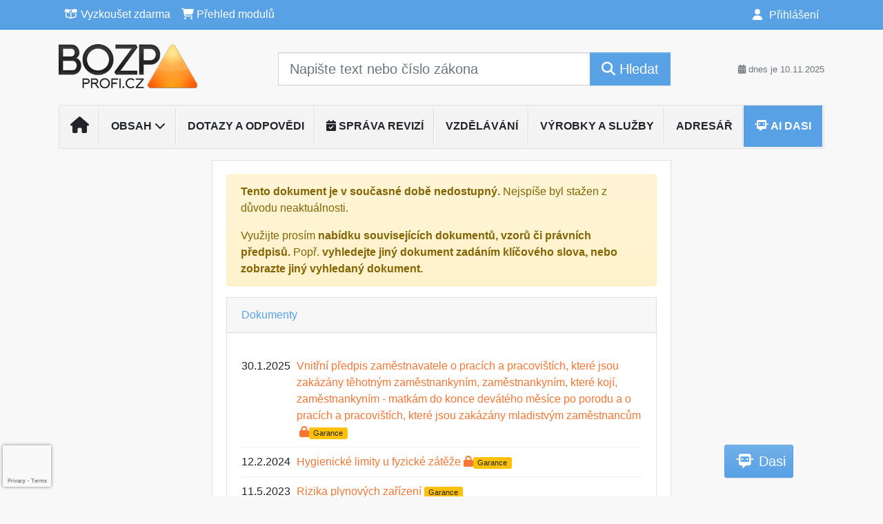

--- FILE ---
content_type: text/html; charset=ISO-8859-2
request_url: https://www.bozpprofi.cz/33/zdravotnictvi-uniqueidmRRWSbk196FNf8-jVUh4ErKYNm0W5HDtxDVuP4bic2H2ZspOsA8wwA/
body_size: 25928
content:
<!doctype html>
<html lang="cs-CZ">
  <head>
  		<!-- Google Tag Manager -->
<script>
window.dataLayer = window.dataLayer || [];
function gtag(){window.dataLayer.push(arguments);}
gtag('consent', 'default', {
	'analytics_storage': 'denied',
	'ad_storage': 'denied',
	'ad_user_data': 'denied',
	'ad_personalization': 'denied'
})
window.dataLayer.push({"config":{"ga4_general_id":"G-5S0SZWD26X"},"portal":{"portal_id":271,"portal_name":"BOZPprofi"},"session":{"wa":"WWW25I5 BP"},"document":{"uri":"dashcms:\/\/cz-book\/prr2\/60.xml\/407","access_type":"paid document","source_product":"prr2"},"user":{"visitor":"Anonymous","reg":{"mmoffercount":""},"module":"ONLIBBPNONREG"},"product":[]});
(function(w,d,s,l,i){w[l]=w[l]||[];w[l].push({'gtm.start':
new Date().getTime(),event:'gtm.js'});var f=d.getElementsByTagName(s)[0],
j=d.createElement(s),dl=l!='dataLayer'?'&l='+l:'';j.async=true;j.src=
'https://www.googletagmanager.com/gtm.js?id='+i+dl;f.parentNode.insertBefore(j,f);
})(window,document,'script','dataLayer','GTM-M2VV3RB');
  window.isGtm = true; // CIF var
</script>
<!-- End Google Tag Manager -->
    <title>Zdravotnictví | Články na témata bezpečnost práce, Legislativa a komentáře, Poradna BOZP, Ochrana zdraví při práci, Prevence rizik, Technicko-bezpečnostní rozbory činností, Školení a vzdělávání BOZP, Vzorová dokumentace BOZP</title>
    <meta charset="ISO-8859-2">
    <meta name="viewport" content="width=device-width, initial-scale=1, shrink-to-fit=no">
<link rel="canonical" href="https://www.bozpprofi.cz/33/zdravotnictvi-uniqueidmRRWSbk196FNf8-jVUh4ErKYNm0W5HDtxDVuP4bic2H2ZspOsA8wwA/" />
<meta name="robots" content="index,follow" />

<meta name="author" content="Verlag Dashöfer">
<meta name="copyright" content="Verlag Dashöfer">
<meta name="publisher" content="Verlag Dashöfer">
<meta name="description" content="struktura dokumentu     Mechanická ohrožení Fyzické přetížení Biologická nebezpečí Nebezpečí výbuchu Nebezpečí požáru Nebezpečí od elektrického zařízení Nebezpečí chemická Nebezpečí biologická Biologická nebezpečí Popálení Mechanická nebezpečí Biologická nebezpečí Ionizující záření Doprava ...">
<meta property="og:url" content="https://www.bozpprofi.cz/33/zdravotnictvi-uniqueidmRRWSbk196FNf8-jVUh4ErKYNm0W5HDtxDVuP4bic2H2ZspOsA8wwA/" />
<meta property="og:type" content="article" />
<meta property="og:title" content="Zdravotnictví | BOZPprofi" />
<meta property="og:description" content="
  struktura dokumentu
  

Mechanická ohrožení
Fyzické přetížení
Biologická nebezpečí
Nebezpečí výbuchu
Nebezpečí požáru
Nebezpečí od elektrického zařízení
Nebezpečí chemická
Nebezpečí biologická
Biologická nebezpečí
Popálení
Mechanická nebezpečí
Biologická nebezpečí
Ionizující záření
Doprava ..." />
<meta property="og:image" content="https://image.dashofer.cz/gen3_bozpprofi/bozp_profi_logo_og_image.jpg" />
<meta property="og:image:width" content="1000" />
<meta property="og:image:height" content="600" />
<link rel="icon" href="/favicon.ico" type="image/x-icon" />
<link href="https://www.dashofer.cz/rss/?rss_channel=19" rel="alternate" type="application/rss+xml" title="RSS">
    <!-- Bootstrap CSS -->
<link rel="stylesheet" href="//image.dashofer.cz/styles/css/jqueryui/jquery-ui-1.12.1custom.min.css?browsercache=levenceses6.2.2">
<link rel="stylesheet" href="//image.dashofer.cz/styles/css/jqueryui/jquery-ui-1.12.1custom.structure.min.css?browsercache=levenceses6.2.2">
<link rel="stylesheet" href="//image.dashofer.cz/styles/css/jqueryui/jquery-ui-1.12.1custom.theme.min.css?browsercache=levenceses6.2.2">

     
       
    <link rel="stylesheet" href="//image.dashofer.cz/styles/css/271_bootstrap4_onlib3_style.css?browsercache=levenceses6.2.2">
 
		<link rel="stylesheet" href="//image.dashofer.cz/js/css/font-awesome-6/css/all.min.css?browsercache=levenceses6.2.2"><script src='//image.dashofer.cz/js/jquery-3.3.1.min.js'></script>
<script src='//image.dashofer.cz/js/jquery.ui-1.12.1custom.min.js'></script>
<script src='//image.dashofer.cz/js/bootstrap.4.min.js?browsercache=levenbecko6.2.2'></script>
<script src='//image.dashofer.cz/js/modernizr.4.min.js?browsercache=levenbecko6.2.2'></script>
<script src="//image.dashofer.cz/js/min.js.phtml?js=offcanvas.bootstrap.js&amp;browsercache=levenbecko6.2.2"></script>
<script>
			jQuery.fn.bootstrapModal = jQuery.fn.modal.noConflict();
		</script>
<script src="//image.dashofer.cz/js/min.js.phtml?js=jquery.autocomplete.1.2.js%2Cjquery.multiselect.js%2Cjquery.cookie.js%2Cjquery.cluetip.1.2.5.min.js%2Cjquery.simplemodal.js%2Cjquery.trunk8.js%2Cjquery.sticky-kit.min.js%2Cjquery.scrollto.min.js%2Cjquery.mask.js%2Cjquery.hoverIntent.js%2Ctexthighlighter.js%2Cgettext.js&amp;browsercache=levenbecko6.2.2"></script>
<script src="//image.dashofer.cz/js/jquery.cluetip.1.2.5.min.js"></script>
<script src="//image.dashofer.cz/js/min.js.phtml?js=cif.basicfuncs.js%2Csearch.js%2Ccif.portalfx.js%2Ccif.prospectvalid.bootstrap.js%2Coffcanvas.js%2Cbootstrap-gallery.js%2Cif-b4-breakpoint.min.js&amp;browsercache=levenbecko6.2.2"></script>
<script src="//image.dashofer.cz/js/min.js.phtml?js=cif.onload.js%2Ccif.forms.js&amp;browsercache=levenbecko6.2.2" defer></script>
<script src="//image.dashofer.cz/js/min.js.phtml?js=cif.document.js&amp;browsercache=levenbecko6.2.2" async></script><script src="//image.dashofer.cz/js/ekko_lightbox.js?browsercache=levenbecko6.2.2"></script><script>
var search_account_prospect_step2 = "/34/2/moje-udaje/";
var step_prospect = 0;
addCifString('lang', 'cz');addCifString('lang_iso_code', 'cs');addCifString('presentation_framework', 'bootstrap');addCifString('wa', 'WWW25I5 BP');addCifString('jquery_document_ready_external', '1');addCifString('hidecellimg', '<i class="fas fa-chevron-up"></i>');addCifString('portalsettingscookieexpire', '1');addCifString('showcellimg', '<i class="fas fa-chevron-down"></i>');addCifString('dutipcellrotationspeed', '16000');addCifString('js_prefix', '/');addCifString('portalimagespath', '//image.dashofer.cz/gen3_bozpprofi/');addCifString('systemlang', 'cz');addCifString('querylinkchar', '?');addCifString('viewlawpartlink', '/36/1/pravni-predpisy/');addCifString('lawlinkincluetip', '0');addCifString('msg_time_versions_disabled', 'Prohlížení časových verzí není dostupné');addCifString('onb_common_img_prefix', '//image.dashofer.cz/onb/common_pictograms/gen3_bozpprofi/');addCifString('loaderbig', '<div class="loader-big"><i class="fa-solid fa-spinner fa-spin fa-2x"></i></div>');addCifString('loadersmall', '<div class="loader-small"><i class="fa-solid fa-spinner fa-spin"></i></div>');addCifString('searchinputinfotext', 'Napište text nebo číslo zákona');addCifString('usernameinfotext', 'uživatelské jméno');addCifString('psswinfotext', 'osobní heslo');addCifString('serpbarelement', '');addCifString('serpbarelementoffset', '');addCifString('show_dom_element_zoom', '0');addCifString('zoom_button_position', '');addCifString('msg_modal_handler', 'zvětšit');addCifString('msg_close', 'Zavřít');addCifString('feedbackname', '');addCifString('feedbackmail', '');addCifString('msg_feedback_your_name', 'Vaše jméno');addCifString('msg_feedback_your_email', 'Váš e-mail');addCifString('msg_feedback_your_phone', 'Váš telefon');addCifString('clue_close_button_img', 'close_button.jpg');addCifString('lawlinkprefix', '/?');addCifString('closecluetip', 'zavřít');addCifString('msg_preview', 'Náhled');addCifString('msg_close', 'Zavřít');addCifString('msg_conjunction_of', 'z');addCifString('requireunlogin', '');addCifString('last_known_login', '');addCifString('enable_known_user_login_dialog_autoopen', '1');addCifString('badlogin', '0');addCifString('allowfeedbackbubble', '1');addCifString('issupportedbrowser', '');addCifString('isie8', '');addCifString('fdpopupdelay', '40000');addCifString('dataquestion_user_name', 'Jméno');addCifString('dataquestion_user_lastname', 'Příjmení');addCifString('msg_first_and_lastname', 'Jméno a příjmení');addCifString('showlogin', '');addCifString('step_prospect', '1');addCifString('search_account_prospect_step2', '');addCifString('filtered_select_input_placeholder', '');addCifString('query', '');addCifString('autocompleteOn', '1');addCifString('whisperer_mode', '2');addCifString('force_jquery_autocomplete_version', '1.2');addCifString('icon_search', '<i class="fa-solid fa-search "></i>');addCifString('icon_file_text_o', '<i class="fa-solid fa-copy "></i>');addCifString('user-tie', '<i class="fa-solid fa-user-tie "></i>');addCifString('disablefeedbacksound', '');addCifString('enable_fulsoft_leg_doc_mode', '');addCifString('shorten_title_element', '#documentHeading h1');addCifString('showreport', '');addCifString('search_monitor_help_page', '/34/9/1/');addCifString('msg_delete', 'Smazat');addCifString('msg_really_delete', 'Opravdu smazat?');addCifString('msg_choose', 'vyberte');addCifString('srch_in_doc_not_found', 'výraz nenalezen');addCifString('msg_understand', 'OK');addCifString('reg_ok_button', 'OK');addCifString('enable_contact_prospect', '1');addCifString('passwords_are_not_same', 'Zadaná hesla si neodpovídají.');addCifString('enable_opening_menu_tracking', '1');addCifString('msg_video_connection_error', 'Omlouváme se, přehrávač se nepodařilo načíst. Pokud obtíže přetrvávají, kontaktujte nás prosím na info@dashofer.cz.');addCifString('disable_jasny_bootstrap', '1');addCifString('display_query_in_serpbar', 'mobile');addCifString('icon_check', '<i class="fa-solid fa-check "></i>');addCifString('msg_thank_you_for_your_comment', 'Děkujeme za Váš komentář.');addCifString('admin_favouritedoc_cell_title', 'Oblíbené dokumenty');addCifString('msg_document_removed_to_fav', 'Dokument č. %link% byl odebrán z oblíbených.');addCifString('msg_document_added_to_fav', 'Dokument č. %link% byl přidán do oblíbených.');addCifString('filter_items_in_url_param', '1');addCifString('msg_not_remind_button', 'Nepřipomínat');addCifString('msg_remind_button', 'Připomenout');
</script>

<script type="text/javascript" src="//image.dashofer.cz/js/dasi_tool.js?browsercache=levenbecko6.2.2"></script>
<script type="text/javascript" src="//image.dashofer.cz/js/min.js.phtml?js=bootstrap-datepicker.js&amp;browsercache=levenbecko6.2.2"></script>
<script>

var onnProd='prr260';

</script>
 
  </head>
  <body>
		<!-- Google Tag Manager (noscript) -->
<noscript><iframe src="https://www.googletagmanager.com/ns.html?id=GTM-M2VV3RB"
height="0" width="0" style="display:none;visibility:hidden"></iframe></noscript>
<!-- End Google Tag Manager (noscript) -->
    <div class="container-fluid p-0 mb-0">
            	<nav id="topBarSM" class="navbar navbar-expand-xs fixed-top no-gutters p-0 d-lg-none d-xl-none px-0 py-1 d-print-none" role="navigation">
    		<div class="container">
    			<a class="navbar-brand" href="/">
				    <img id="topLogoXs" src="//image.dashofer.cz/gen3_bozpprofi/logo-xs-271.svg?browsercache=levennesnezi6.2.2" alt="Články na témata bezpečnost práce, Legislativa a komentáře, Poradna BOZP, Ochrana zdraví při práci, Prevence rizik, Technicko-bezpečnostní rozbory činností, Školení a vzdělávání BOZP, Vzorová dokumentace BOZP">
				 </a>
		         <ul class="nav navbar-nav">
				 <li class="nav-item">
		            	<a id="offcanvas-content-tree" class="navbar-toggle nav-link text-dark">
		            		<i class="fa-light fa-folder-tree icon"></i>		            		<div class="text-lowercase">Obsah</div>
		            	</a>
		            </li>
				 <li class="nav-item">
		            	<a id="menu-search" class="navbar-toggle nav-link text-dark">
							<i class="fa-light fa-search icon"></i>		            		<div class="text-lowercase">HLEDAT</div>
		            	</a>
		            </li>
		            <li class="nav-item">
		            	<a id="menu-login" class="nav-link text-dark">
												            		<i class="fa-light fa-user icon"></i>		            		<div class="text-lowercase">PŘIHLÁSIT</div>
		            	</a>
		            </li>
		            <li class="nav-item">
		            	  <a id="hamburger" class="navbar-toggle nav-link text-dark">
		            		<div id="nav-icon1">
							  <span></span>
							  <span></span>
							  <span></span>
							</div>
		            		<div class="text-lowercase">menu</div>
		            	</a>
		            </li>
		         </ul>
    		</div>
    	</nav>
    		<!-- <div id="topBarSMcontext" class="fixed-top py-3 d-lg-none d-xl-none">
  			<div class="container">
          <div class="alert alert-rounded alert-warning m-0" role="alert">
            Tato akce je dostupná pouze pro přihlášené uživatele.          </div>
  			</div>
  		</div>
			-->
	<nav id="topBar" class="navbar navbar-expand-lg fixed-top no-gutters p-0 d-none d-lg-block d-lg-block d-xl-block d-print-none" role="navigation">
  <div class="container">
    <div class="collapse navbar-collapse" id="exCollapsingNavbar">
      <ul class="nav navbar-nav">
        <li class="nav-item">
        <a href="/vyzkouset/" class="nav-link text-white"><i class="fa-regular fa-box-open "></i> Vyzkoušet zdarma</a></li><li class="nav-item"><a href="/predplatne/" class="nav-link text-white"><i class="fa-solid fa-shopping-cart "></i> Přehled modulů</a>
        </li>
      </ul>
      <ul class="nav navbar-nav flex-row justify-content-between ml-auto"><li class="dropdown order-1"><a href="#" id="topBarLogin" data-toggle="dropdown" class="nav-link text-white" title="Přihlášení / registrace zdarma"><i class="fa-solid fa-user "></i>&nbsp;Přihlášení</a><ul class="dropdown-menu dropdown-menu-right drop-menu-login mt-2 animated fadeIn"><li class="pt-3 px-3"><ul class="nav nav-tabs nav-tabs-rounded mb-3" id="LoginTabs" role="tablist"><li class="nav-item"><a class="nav-link active text-dark" id="login-tab" data-toggle="tab" href="#login" role="tab" aria-controls="login" aria-selected="true">Přihlášení</a></li><li class="nav-item"><a class="nav-link text-muted" id="reg-tab" data-toggle="popover" data-placement="right" href="#">Registrovat zdarma</a><script>
                jQuery(function () {
                  jQuery('#reg-tab').popover({
                    html: true,
                    content: jQuery('#registration').html(),
                    trigger: 'focus'
                  });
                });
                </script></li></ul><div class="tab-content" id="LoginTabsContent"><!-- login tab begin --><div class="tab-pane show active" id="login" role="tabpanel" aria-labelledby="login"><div class="alert alert-danger alert-rounded animated shake d-none" role="alert"><i class="fa-solid fa-lock "></i>Pro plné využití funkcí portálu se prosím přihlaste.</div><form class="cif-form" method="post"><div style="display:none;">Input:<noscript><input type="hidden" name="javascript" value="off" /></noscript><input name="i_am_vd_guard" type="text" value=""/><input name="fname" rel="fname1" type="hidden" value="nothing" /><input name="lname" type="hidden" value="value" /><script type="text/javascript">
 var fnameInput = document.querySelectorAll('[rel="fname1"]');
 if(fnameInput.length > 0){for(var i = 0; i < fnameInput.length; i++){fnameInput[i].value='thing';}}
</script></div><input name="formguid" type="hidden" value="18413557336f6b8589817607ae3c6f7a" />
<div class="form-group">
<div class="form-control-icon"><input type="text" name="username"  class="form-control pl-4" required placeholder="uživatelské jméno"><span class="input-group-addon"><i class="fa-solid fa-user "></i></span></div><div class="invalid-feedback" style="display: none;" data-for="username"> </div></div><div class="form-group">
<div class="form-control-icon"><input type="password" name="userpass"  class="form-control pl-4" required placeholder="osobní heslo" data-no-trim="true"><span class="reveal-password-trigger" title="Zobrazit vložené heslo"><i class="fa-solid fa-eye "></i></span><span class="input-group-addon"><i class="fa-solid fa-lock "></i></span></div><div class="invalid-feedback" style="display: none;" data-for="userpass"> </div></div><input type="hidden" name="rememberunask"  value="1"><div class="form-group">
<div class="custom-control  custom-checkbox"><input type="checkbox" name="rememberun" id="rememberun"  class="custom-control-input"><label class="custom-control-label" for="rememberun">Zapamatovat</label></div></div><a class="text-dark" href="/34/28/nastaveni-osobniho-hesla/?backurl=https%3A%2F%2Fwww.bozpprofi.cz%2F33%2Fzdravotnictvi-uniqueidmRRWSbk196FNf8-jVUh4ErKYNm0W5HDtxDVuP4bic2H2ZspOsA8wwA%2F">
          <p>
            <small>Zapomněl(a) jste své osobní heslo?</small>
            <br>
            <small>Neznáte své přístupové údaje?</small>
          </p>
        </a><div class="form-group">
<button type="submit"  class="btn btn-rounded btn-secondary btn-block">Přihlásit</button></div></form>
</div><!-- login tab end --><!-- registration tab begin --><div class="tab-pane" id="registration" role="tabpanel" aria-labelledby="registration"><p>Získejte přístup k tomuto placenému dokumentu zdarma.</p>
<p>Informace najdete pod ukázkou textu.</p><script>
                            jQuery(document).ready(function(){
                              ProspectOnSubmit();
                            });
                          </script></div><!-- registration tab end --></div><div class="text-right"><span id="topBarLoginCloseHandle"><i class="fa-solid fa-chevron-up "></i></span></div></li></ul></li></ul><!-- not logged -->
   </div>
 </div>
</nav>
    			<header class="row no-gutters">
				<div class="col d-none d-lg-block d-lg-block d-xl-block d-print-block">
					<div class="container">
						<div class="row align-items-center">
							<div class="col-3 py-3 top-logo-container">
							<h2><a href="/">                   
                    <img id="topLogo" src="//image.dashofer.cz/gen3_bozpprofi/logo-271.svg?browsercache=levennesnezi6.2.2" alt="Články na témata bezpečnost práce, Legislativa a komentáře, Poradna BOZP, Ochrana zdraví při práci, Prevence rizik, Technicko-bezpečnostní rozbory činností, Školení a vzdělávání BOZP, Vzorová dokumentace BOZP"/>
                    </a></h2>							</div>
							<div class="col-7 col-md-7 py-3 px-xl-5 d-print-none">
								<form  action="/" name="srchform" onsubmit="if(srchform.query.value==''||srchform.query.value==' '||srchform.query.value=='Napište text nebo číslo zákona'){portalAlert('Zadejte prosím text, který chcete vyhledat.', 'OK');return false;}else{return true;}" accept-charset="utf-8"><input type="hidden" name="sekce" value="32"><div class="form-row"><div class="col"><label class="sr-only" for="search-input-main"></label><div class="input-group input-group-searchbox text-center  input-group-lg"><input  id="search-input-main" type="text" class="form-control search_input" name="query" value="" title="" placeholder="Napište text nebo číslo zákona" required><span class="input-group-append"><button class="btn btn-primary btn-search" type="submit" title="Hledat"><i class="fa-solid fa-search "></i>&nbsp;Hledat</button></span></div></div></div></form>							</div>
							<div class="col d-none d-lg-block d-lg-block d-xl-block py-3 text-right d-print-none">
								<small class="text-muted text-nowrap"><i class="fa-solid fa-calendar-alt "></i> dnes je  10.11.2025</small>
							</div>
						</div>
					</div>
				</div>
        <hr class="d-none d-print-block" style="width: 100%; color: black; height: 1px; background-color:black;" />
			</header>
      
			<div class="modal fade" id="workflowdialog" tabindex="-1" role="dialog" aria-labelledby="workflowdialog" aria-hidden="true">
  <div class="modal-dialog modal-lg" role="document">
    <div class="modal-content">
      <div class="modal-header">
        <h5 class="modal-title" id="workflow-dialog">Etapy prací</h5>
        <button type="button" class="close" data-dismiss="modal" aria-label="Close">
          <span aria-hidden="true">&times;</span>
        </button>
      </div>
      <div class="modal-body">
        <div id="workflowcont" class="workflow-navigation">
                  </div>
      </div>
    </div>
  </div>
</div>			<div class="row no-gutters d-none d-lg-block d-lg-block d-xl-block d-print-none" id="menuBar">
    		<div class="col">
    		<div class="container">
					<div class="row">
						<div class="col">
							<nav id="opening" class="navbar navbar-expand-lg px-0 bg-light bg-gradient-light border border-top rounded-top">
							  <div class="collapse navbar-collapse">
									<ul class="navbar-nav mr-auto">
									<li class="nav-item"><a title="Na úvodní stránku" class="nav-link" href="/"><i class="fa-solid fa-home "></i></a></li>
<li class="nav-item dropdown">
<a title="Zobrazit témata portálu" data-toggle="dropdown" class="nav-link" href="#" id="menuBarTopic">Obsah <i class="fa-solid fa-chevron-down "></i></a><ul class="dropdown-menu dropdown-menu-opening mt-0 animated fadeIn" role="menu"  id="menuBarTopicDropdown">
<li><div class="container-fluid"><div class="row"><div class="col-3 mb-3 topic_vd"><h6 class="m-0 p-2 filter-box-title"><a href="/32/vyhledavani/?filters=topic_vd:aktualni_informace">Aktuální informace a novinky</a></h6><ul class="px-2"><li><a title="Aktuální informace a novinky" href="/32/vyhledavani/?filters=topic_vd:aktualni_informace-aktualni_informace">Aktuální informace a novinky</a></li><li><a title="Předpisy a normy" href="/32/vyhledavani/?filters=topic_vd:aktualni_informace-predpisy_a_normy">Předpisy a normy</a></li><li><a title="Instutituce a sdružení" href="/32/vyhledavani/?filters=topic_vd:aktualni_informace-instutituce_a_sdruzeni">Instutituce a sdružení</a></li><li><a title="Události" href="/32/vyhledavani/?filters=topic_vd:aktualni_informace-udalosti">Události</a></li><li><a title="Nabídky zaměstnání" href="/32/vyhledavani/?filters=topic_vd:aktualni_informace-nabidky_zamestnani">Nabídky zaměstnání</a></li></ul></div><div class="col-3 mb-3 topic_vd"><h6 class="m-0 p-2 filter-box-title"><a href="/32/vyhledavani/?filters=topic_vd:predpisy_bozp_a_po">Předpisy BOZP a PO</a></h6><ul class="px-2"><li><a title="Evropské předpisy" href="/32/vyhledavani/?filters=topic_vd:predpisy_bozp_a_po-evropske_predpisy">Evropské předpisy</a></li><li><a title="Právní předpisy ČR" href="/32/vyhledavani/?filters=topic_vd:predpisy_bozp_a_po-pravni_predpisy_cr">Právní předpisy ČR</a></li><li><a title="Normy vztahující se k oblasti BOZP" href="/32/vyhledavani/?filters=topic_vd:predpisy_bozp_a_po-normy_vztahujici_se_k_oblasti_bozp">Normy vztahující se k ...</a></li><li><a title="Judikatura" href="/32/vyhledavani/?filters=topic_vd:predpisy_bozp_a_po-judikatura">Judikatura</a></li><li><a title="Vnitřní předpisy BOZP" href="/32/vyhledavani/?filters=topic_vd:predpisy_bozp_a_po-vnitrni_predpisy_bozp">Vnitřní předpisy BOZP</a></li></ul></div><div class="col-3 mb-3 topic_vd"><h6 class="m-0 p-2 filter-box-title"><a href="/32/vyhledavani/?filters=topic_vd:bozp_vseobecne">BOZP všeobecně</a></h6><ul class="px-2"><li><a title="BOZP všeobecně" href="/32/vyhledavani/?filters=topic_vd:bozp_vseobecne-bozp_vseobecne">BOZP všeobecně</a></li><li><a title="Povinnosti zaměstnavatelů" href="/32/vyhledavani/?filters=topic_vd:bozp_vseobecne-povinnosti_zamestnavatelu">Povinnosti zaměstnavatelů</a></li><li><a title="Povinnosti zaměstnanců" href="/32/vyhledavani/?filters=topic_vd:bozp_vseobecne-povinnosti_zamestnancu">Povinnosti zaměstnanců</a></li><li><a title="Povinnosti OSVČ" href="/32/vyhledavani/?filters=topic_vd:bozp_vseobecne-povinnosti_osvc">Povinnosti OSVČ</a></li><li><a title="BOZP při specifickém pracovním zapojení" href="/32/vyhledavani/?filters=topic_vd:bozp_vseobecne-bozp_pri_specifickem_pracovnim_zapojeni">BOZP při specifickém ...</a></li><li><a title="BOZP při homeoffice - práce na dálku" href="/32/vyhledavani/?filters=topic_vd:bozp_vseobecne-bozp_pri_homeoffice_prace_na_dalku">BOZP při homeoffice - ...</a></li><li><a title="Pověření osob a jejich povinnosti" href="/32/vyhledavani/?filters=topic_vd:bozp_vseobecne-povereni_osob_a_jejich_povinnosti">Pověření osob a jejich ...</a></li><li><a title="Požadavky na pracoviště a na pracovní prostředí" href="/32/vyhledavani/?filters=topic_vd:bozp_vseobecne-pozadavky_na_pracoviste_a_na_pracovni_prostredi">Požadavky na pracoviště a ...</a></li><li><a title="Osamocený zaměstnanec" href="/32/vyhledavani/?filters=topic_vd:bozp_vseobecne-osamoceny_zamestnanec">Osamocený zaměstnanec</a></li><li><a title="Předání pracoviště" href="/32/vyhledavani/?filters=topic_vd:bozp_vseobecne-predani_pracoviste">Předání pracoviště</a></li></ul></div><div class="col-3 mb-3 topic_vd"><h6 class="m-0 p-2 filter-box-title"><a href="/32/vyhledavani/?filters=topic_vd:ochrana_zdravi">Ochrana zdraví</a></h6><ul class="px-2"><li><a title="Ochrana zdraví" href="/32/vyhledavani/?filters=topic_vd:ochrana_zdravi-ochrana_zdravi">Ochrana zdraví</a></li><li><a title="Programy ochrany zdraví na pracovišti" href="/32/vyhledavani/?filters=topic_vd:ochrana_zdravi-programy_ochrany_zdravi_na_pracovisti">Programy ochrany zdraví ...</a></li><li><a title="Hygiena práce" href="/32/vyhledavani/?filters=topic_vd:ochrana_zdravi-hygiena_prace">Hygiena práce</a></li><li><a title="Rizikové faktory pracovního prostředí" href="/32/vyhledavani/?filters=topic_vd:ochrana_zdravi-rizikove_faktory_pracovniho_prostredi">Rizikové faktory ...</a></li><li><a title="Profesní rizika" href="/32/vyhledavani/?filters=topic_vd:ochrana_zdravi-profesni_rizika">Profesní rizika</a></li><li><a title="Kategorizace prací" href="/32/vyhledavani/?filters=topic_vd:ochrana_zdravi-kategorizace_praci">Kategorizace prací</a></li><li><a title="Ergonomie" href="/32/vyhledavani/?filters=topic_vd:ochrana_zdravi-ergonomie">Ergonomie</a></li><li><a title="Nemoci z povolání" href="/32/vyhledavani/?filters=topic_vd:ochrana_zdravi-nemoci_z_povolani">Nemoci z povolání</a></li></ul></div><div class="col-3 mb-3 topic_vd"><h6 class="m-0 p-2 filter-box-title"><a href="/32/vyhledavani/?filters=topic_vd:pracovnelekarska_pece">Pracovnělékařská péče</a></h6><ul class="px-2"><li><a title="Pracovnělékařská péče" href="/32/vyhledavani/?filters=topic_vd:pracovnelekarska_pece-pracovnelekarska_pece">Pracovnělékařská péče</a></li><li><a title="Předpisy k PLS" href="/32/vyhledavani/?filters=topic_vd:pracovnelekarska_pece-predpisy_k_pls">Předpisy k PLS</a></li><li><a title="Pracovnělékařské služby" href="/32/vyhledavani/?filters=topic_vd:pracovnelekarska_pece-pracovnelekarske_sluzby">Pracovnělékařské služby</a></li><li><a title="Lékařské prohlídky související s prací" href="/32/vyhledavani/?filters=topic_vd:pracovnelekarska_pece-lekarske_prohlidky_souvisejici_s_praci">Lékařské prohlídky ...</a></li><li><a title="Dozor nad pracovnělékařskými službami" href="/32/vyhledavani/?filters=topic_vd:pracovnelekarska_pece-dozor_nad_pracovnelekarskymi_sluzbami">Dozor nad ...</a></li><li><a title="Posuzování zdravotní způsobilosti" href="/32/vyhledavani/?filters=topic_vd:pracovnelekarska_pece-posuzovani_zdravotni_zpusobilosti">Posuzování zdravotní ...</a></li><li><a title="Pracovněprávní návaznosti PLS posudku" href="/32/vyhledavani/?filters=topic_vd:pracovnelekarska_pece-pracovnepravni_navaznosti_pls_posudku">Pracovněprávní návaznosti ...</a></li></ul></div><div class="col-3 mb-3 topic_vd"><h6 class="m-0 p-2 filter-box-title"><a href="/32/vyhledavani/?filters=topic_vd:dozor_a_sankce">Dozor a sankce</a></h6><ul class="px-2"><li><a title="Dozor a sankce" href="/32/vyhledavani/?filters=topic_vd:dozor_a_sankce-dozor_a_sankce">Dozor a sankce</a></li><li><a title="SÚIP" href="/32/vyhledavani/?filters=topic_vd:dozor_a_sankce-suip">SÚIP</a></li><li><a title="Dozor nad ochranou zdraví" href="/32/vyhledavani/?filters=topic_vd:dozor_a_sankce-dozor_nad_ochranou_zdravi">Dozor nad ochranou zdraví</a></li><li><a title="Dozor nad PO" href="/32/vyhledavani/?filters=topic_vd:dozor_a_sankce-dozor_nad_po">Dozor nad PO</a></li><li><a title="Odbory a BOZP" href="/32/vyhledavani/?filters=topic_vd:dozor_a_sankce-odbory_a_bozp">Odbory a BOZP</a></li></ul></div><div class="col-3 mb-3 topic_vd"><h6 class="m-0 p-2 filter-box-title"><a href="/32/vyhledavani/?filters=topic_vd:rizeni_a_management_bozp">Řízení a management BOZP</a></h6><ul class="px-2"><li><a title="Řízení a management BOZP" href="/32/vyhledavani/?filters=topic_vd:rizeni_a_management_bozp-rizeni_a_management_bozp">Řízení a management BOZP</a></li><li><a title="Systémy managementu BOZP" href="/32/vyhledavani/?filters=topic_vd:rizeni_a_management_bozp-systemy_managementu_bozp">Systémy managementu BOZP</a></li><li><a title="Kultura bezpečnosti" href="/32/vyhledavani/?filters=topic_vd:rizeni_a_management_bozp-kultura_bezpecnosti">Kultura bezpečnosti</a></li><li><a title="Lidský faktor" href="/32/vyhledavani/?filters=topic_vd:rizeni_a_management_bozp-lidsky_faktor">Lidský faktor</a></li><li><a title="Leadership" href="/32/vyhledavani/?filters=topic_vd:rizeni_a_management_bozp-leadership">Leadership</a></li></ul></div><div class="col-3 mb-3 topic_vd"><h6 class="m-0 p-2 filter-box-title"><a href="/32/vyhledavani/?filters=topic_vd:technicka_zarizeni">Technická zařízení</a></h6><ul class="px-2"><li><a title="Technická zařízení" href="/32/vyhledavani/?filters=topic_vd:technicka_zarizeni-technicka_zarizeni">Technická zařízení</a></li><li><a title="Technická zařízení obecně" href="/32/vyhledavani/?filters=topic_vd:technicka_zarizeni-technicka_zarizeni_obecne">Technická zařízení obecně</a></li><li><a title="VTZ elektrická" href="/32/vyhledavani/?filters=topic_vd:technicka_zarizeni-vtz_elektricka">VTZ elektrická</a></li><li><a title="VTZ plynová" href="/32/vyhledavani/?filters=topic_vd:technicka_zarizeni-vtz_plynova">VTZ plynová</a></li><li><a title="VTZ tlaková" href="/32/vyhledavani/?filters=topic_vd:technicka_zarizeni-vtz_tlakova">VTZ tlaková</a></li><li><a title="VTZ zdvihací" href="/32/vyhledavani/?filters=topic_vd:technicka_zarizeni-vtz_zdvihaci">VTZ zdvihací</a></li><li><a title="Stroje a zařízení" href="/32/vyhledavani/?filters=topic_vd:technicka_zarizeni-stroje_a_zarizeni">Stroje a zařízení</a></li></ul></div><div class="col-3 mb-3 topic_vd"><h6 class="m-0 p-2 filter-box-title"><a href="/32/vyhledavani/?filters=topic_vd:skoleni">Školení</a></h6><ul class="px-2"><li><a title="Školení" href="/32/vyhledavani/?filters=topic_vd:skoleni-skoleni">Školení</a></li><li><a title="Druhy školení" href="/32/vyhledavani/?filters=topic_vd:skoleni-druhy_skoleni">Druhy školení</a></li><li><a title="Osnovy školení" href="/32/vyhledavani/?filters=topic_vd:skoleni-osnovy_skoleni">Osnovy školení</a></li><li><a title="Školitelé (kvalifikace, odbornost)" href="/32/vyhledavani/?filters=topic_vd:skoleni-skolitele_kvalifikace_odbornost">Školitelé (kvalifikace, ...</a></li><li><a title="Dokumentace o školení" href="/32/vyhledavani/?filters=topic_vd:skoleni-dokumentace_o_skoleni">Dokumentace o školení</a></li></ul></div><div class="col-3 mb-3 topic_vd"><h6 class="m-0 p-2 filter-box-title"><a href="/32/vyhledavani/?filters=topic_vd:prevence_rizik">Prevence rizik</a></h6><ul class="px-2"><li><a title="Prevence rizik" href="/32/vyhledavani/?filters=topic_vd:prevence_rizik-prevence_rizik">Prevence rizik</a></li><li><a title="Prevence rizik obecně" href="/32/vyhledavani/?filters=topic_vd:prevence_rizik-prevence_rizik_obecne">Prevence rizik obecně</a></li><li><a title="Opatření pro zajištění BOZP" href="/32/vyhledavani/?filters=topic_vd:prevence_rizik-opatreni_pro_zajisteni_bozp">Opatření pro zajištění BOZP</a></li><li><a title="Mimořádné události" href="/32/vyhledavani/?filters=topic_vd:prevence_rizik-mimoradne_udalosti">Mimořádné události</a></li><li><a title="Alkohol a návykové látky" href="/32/vyhledavani/?filters=topic_vd:prevence_rizik-alkohol_a_navykove_latky">Alkohol a návykové látky</a></li><li><a title="Úrazy" href="/32/vyhledavani/?filters=topic_vd:prevence_rizik-urazy">Úrazy</a></li></ul></div><div class="col-3 mb-3 topic_vd"><h6 class="m-0 p-2 filter-box-title"><a href="/32/vyhledavani/?filters=topic_vd:odborna_zpusobilost">Odborná způsobilost</a></h6><ul class="px-2"><li><a title="Odborná způsobilost" href="/32/vyhledavani/?filters=topic_vd:odborna_zpusobilost-odborna_zpusobilost">Odborná způsobilost</a></li><li><a title="OZO v prevenci rizik" href="/32/vyhledavani/?filters=topic_vd:odborna_zpusobilost-ozo_v_prevenci_rizik">OZO v prevenci rizik</a></li><li><a title="Koordinátor BOZP" href="/32/vyhledavani/?filters=topic_vd:odborna_zpusobilost-koordinator_bozp">Koordinátor BOZP</a></li><li><a title="Odborná způsobilost v PO" href="/32/vyhledavani/?filters=topic_vd:odborna_zpusobilost-odborna_zpusobilost_v_po">Odborná způsobilost v PO</a></li><li><a title="Koordinátor BOZP na staveništi" href="/32/vyhledavani/?filters=topic_vd:odborna_zpusobilost-koordinator_bozp_na_stavenisti">Koordinátor BOZP na ...</a></li><li><a title="Odborná způsobilost v ochraně zdraví" href="/32/vyhledavani/?filters=topic_vd:odborna_zpusobilost-odborna_zpusobilost_v_ochrane_zdravi">Odborná způsobilost v ...</a></li><li><a title="Revizní technici VTZ" href="/32/vyhledavani/?filters=topic_vd:odborna_zpusobilost-revizni_technici_vtz">Revizní technici VTZ</a></li><li><a title="Osoby odpovědné za VTZ" href="/32/vyhledavani/?filters=topic_vd:odborna_zpusobilost-osoby_odpovedne_za_vtz">Osoby odpovědné za VTZ</a></li><li><a title="Další odborné způsobilosti" href="/32/vyhledavani/?filters=topic_vd:odborna_zpusobilost-dalsi_odborne_zpusobilosti">Další odborné způsobilosti</a></li></ul></div><div class="col-3 mb-3 topic_vd"><h6 class="m-0 p-2 filter-box-title"><a href="/32/vyhledavani/?filters=topic_vd:pozarni_ochrana">Požární ochrana</a></h6><ul class="px-2"><li><a title="Požární ochrana" href="/32/vyhledavani/?filters=topic_vd:pozarni_ochrana-pozarni_ochrana">Požární ochrana</a></li><li><a title="Začleňování do kategorie PN" href="/32/vyhledavani/?filters=topic_vd:pozarni_ochrana-zaclenovani_do_kategorie_pn">Začleňování do kategorie PN</a></li><li><a title="Organizace PO, dokumentace PO" href="/32/vyhledavani/?filters=topic_vd:pozarni_ochrana-organizace_po_dokumentace_po">Organizace PO, ...</a></li><li><a title="Školení a odborná příprava PO" href="/32/vyhledavani/?filters=topic_vd:pozarni_ochrana-skoleni_a_odborna_priprava_po">Školení a odborná ...</a></li><li><a title="Požární bezpečnost staveb" href="/32/vyhledavani/?filters=topic_vd:pozarni_ochrana-pozarni_bezpecnost_staveb">Požární bezpečnost staveb</a></li><li><a title="Další podmínky požární bezpečnosti" href="/32/vyhledavani/?filters=topic_vd:pozarni_ochrana-podminky_pozarni_bezpecnosti">Další podmínky požární ...</a></li><li><a title="Požáry - poučení, informace" href="/32/vyhledavani/?filters=topic_vd:pozarni_ochrana-pozary">Požáry - poučení, informace</a></li></ul></div><div class="col-3 mb-3 topic_vd"><h6 class="m-0 p-2 filter-box-title"><a href="/32/vyhledavani/?filters=topic_vd:obory_cinnosti">Obory činností</a></h6><ul class="px-2"><li><a title="Obory činností" href="/32/vyhledavani/?filters=topic_vd:obory_cinnosti-obory_cinnosti">Obory činností</a></li><li><a title="Doprava" href="/32/vyhledavani/?filters=topic_vd:obory_cinnosti-doprava">Doprava</a></li><li><a title="Stavebnictví" href="/32/vyhledavani/?filters=topic_vd:obory_cinnosti-stavebnictvi">Stavebnictví</a></li><li><a title="Lesnictví" href="/32/vyhledavani/?filters=topic_vd:obory_cinnosti-lesnictvi">Lesnictví</a></li><li><a title="Školství" href="/32/vyhledavani/?filters=topic_vd:obory_cinnosti-skolstvi">Školství</a></li><li><a title="Zdravotnictví" href="/32/vyhledavani/?filters=topic_vd:obory_cinnosti-zdravotnictvi">Zdravotnictví</a></li><li><a title="Elektrotechnika" href="/32/vyhledavani/?filters=topic_vd:obory_cinnosti-elektrotechnika">Elektrotechnika</a></li><li><a title="Zemědělství" href="/32/vyhledavani/?filters=topic_vd:obory_cinnosti-zemedelstvi">Zemědělství</a></li><li><a title="Obchod a služby" href="/32/vyhledavani/?filters=topic_vd:obory_cinnosti-obchod_a_sluzby">Obchod a služby</a></li><li><a title="Práce v pískovnách a kamenolomech" href="/32/vyhledavani/?filters=topic_vd:obory_cinnosti-prace_v_piskovnach_a_kamenolomech">Práce v pískovnách a ...</a></li><li><a title="Úprava zeleně" href="/32/vyhledavani/?filters=topic_vd:obory_cinnosti-uprava_zelene">Úprava zeleně</a></li><li><a title="Služby a administrativa" href="/32/vyhledavani/?filters=topic_vd:obory_cinnosti-sluzby_a_administrativa">Služby a administrativa</a></li><li><a title="Zpracování a energetické využití odpadů" href="/32/vyhledavani/?filters=topic_vd:obory_cinnosti-zpracovani_a_energeticke_vyuziti_odpadu">Zpracování a energetické ...</a></li><li><a title="Logistika" href="/32/vyhledavani/?filters=topic_vd:obory_cinnosti-logistika">Logistika</a></li><li><a title="Zpracování dřeva, nábytkářství" href="/32/vyhledavani/?filters=topic_vd:obory_cinnosti-zpracovani_dreva_nabytkarstvi">Zpracování dřeva, ...</a></li><li><a title="Strojírenství" href="/32/vyhledavani/?filters=topic_vd:obory_cinnosti-strojirenstvi">Strojírenství</a></li><li><a title="Energetika" href="/32/vyhledavani/?filters=topic_vd:obory_cinnosti-energetika">Energetika</a></li><li><a title="Green Jobs" href="/32/vyhledavani/?filters=topic_vd:obory_cinnosti-green_jobs">Green Jobs</a></li><li><a title="Úklidové práce" href="/32/vyhledavani/?filters=topic_vd:obory_cinnosti-uklidove_prace">Úklidové práce</a></li></ul></div><div class="col-3 mb-3 topic_vd"><h6 class="m-0 p-2 filter-box-title"><a href="/32/vyhledavani/?filters=topic_vd:typy_cinnosti">Typy činností</a></h6><ul class="px-2"><li><a title="Typy činností" href="/32/vyhledavani/?filters=topic_vd:typy_cinnosti-typy_cinnosti">Typy činností</a></li><li><a title="Chemické látky" href="/32/vyhledavani/?filters=topic_vd:typy_cinnosti-chemicke_latky">Chemické látky</a></li><li><a title="Laboratoře" href="/32/vyhledavani/?filters=topic_vd:typy_cinnosti-laboratore">Laboratoře</a></li><li><a title="Práce na VTZ" href="/32/vyhledavani/?filters=topic_vd:typy_cinnosti-prace_na_vtz">Práce na VTZ</a></li><li><a title="Tváření materiálů" href="/32/vyhledavani/?filters=topic_vd:typy_cinnosti-tvareni_materialu">Tváření materiálů</a></li><li><a title="Práce s nářadím" href="/32/vyhledavani/?filters=topic_vd:typy_cinnosti-prace_s_naradim">Práce s nářadím</a></li><li><a title="Zpracování dřeva" href="/32/vyhledavani/?filters=topic_vd:typy_cinnosti-zpracovani_dreva">Zpracování dřeva</a></li><li><a title="Svařování" href="/32/vyhledavani/?filters=topic_vd:typy_cinnosti-svarovani">Svařování</a></li><li><a title="Povrchová úprava materiálů" href="/32/vyhledavani/?filters=topic_vd:typy_cinnosti-povrchova_uprava_materialu">Povrchová úprava materiálů</a></li><li><a title="Práce s roboty a manipulátory" href="/32/vyhledavani/?filters=topic_vd:typy_cinnosti-prace_s_roboty_a_manipulatory">Práce s roboty a ...</a></li><li><a title="Obrábění kovů" href="/32/vyhledavani/?filters=topic_vd:typy_cinnosti-obrabeni_kovu">Obrábění kovů</a></li><li><a title="Obrábění dřeva" href="/32/vyhledavani/?filters=topic_vd:typy_cinnosti-obrabeni_dreva">Obrábění dřeva</a></li><li><a title="Manipulace s materiálem a břemeny" href="/32/vyhledavani/?filters=topic_vd:typy_cinnosti-manipulace_s_materialem_a_bremeny">Manipulace s materiálem a ...</a></li><li><a title="Pracovní a provozní prostory" href="/32/vyhledavani/?filters=topic_vd:typy_cinnosti-pracovni_a_provozni_prostory">Pracovní a provozní prostory</a></li><li><a title="Práce ve výškách a nad volnou hloubkou" href="/32/vyhledavani/?filters=topic_vd:typy_cinnosti-prace_ve_vyskach_a_nad_volnou_hloubkou">Práce ve výškách a nad ...</a></li><li><a title="Uzavřené a stísněné prostory" href="/32/vyhledavani/?filters=topic_vd:typy_cinnosti-uzavrene_a_stisnene_prostory">Uzavřené a stísněné prostory</a></li><li><a title="Údržba a práce na TZB" href="/32/vyhledavani/?filters=topic_vd:typy_cinnosti-udrzba_a_prace_na_tzb">Údržba a práce na TZB</a></li><li><a title="Provoz skladů a regálů" href="/32/vyhledavani/?filters=topic_vd:typy_cinnosti-provoz_skladu_a_regalu">Provoz skladů a regálů</a></li><li><a title="Nebezpečí výbuchu" href="/32/vyhledavani/?filters=topic_vd:typy_cinnosti-nebezpeci_vybuchu">Nebezpečí výbuchu</a></li></ul></div><div class="col-3 mb-3 topic_vd"><h6 class="m-0 p-2 filter-box-title"><a href="/32/vyhledavani/?filters=topic_vd:vyrobky_a_sluzby">Výrobky</a></h6><ul class="px-2"><li><a title="OOPP" href="/32/vyhledavani/?filters=topic_vd:vyrobky_a_sluzby-oopp">OOPP</a></li><li><a title="Ochrana zraku" href="/32/vyhledavani/?filters=topic_vd:vyrobky_a_sluzby-ochrana_zraku">Ochrana zraku</a></li><li><a title="Ochrana hlavy" href="/32/vyhledavani/?filters=topic_vd:vyrobky_a_sluzby-ochrana_hlavy">Ochrana hlavy</a></li><li><a title="Ochrana sluchu" href="/32/vyhledavani/?filters=topic_vd:vyrobky_a_sluzby-ochrana_sluchu">Ochrana sluchu</a></li><li><a title="Ochrana dýchacích cest" href="/32/vyhledavani/?filters=topic_vd:vyrobky_a_sluzby-ochrana_dychacich_cest">Ochrana dýchacích cest</a></li><li><a title="Pracovní obuv" href="/32/vyhledavani/?filters=topic_vd:vyrobky_a_sluzby-pracovni_obuv">Pracovní obuv</a></li><li><a title="Pracovní oděvy" href="/32/vyhledavani/?filters=topic_vd:vyrobky_a_sluzby-pracovni_odevy">Pracovní oděvy</a></li><li><a title="Ochrana horních končetin" href="/32/vyhledavani/?filters=topic_vd:vyrobky_a_sluzby-ochrana_hornich_koncetin">Ochrana horních končetin</a></li><li><a title="Ochranné nápoje" href="/32/vyhledavani/?filters=topic_vd:vyrobky_a_sluzby-ochranne_napoje">Ochranné nápoje</a></li><li><a title="Požárně bezpečnostní zařízení" href="/32/vyhledavani/?filters=topic_vd:vyrobky_a_sluzby-pozarne_bezpecnostni_zarizeni">Požárně bezpečnostní ...</a></li><li><a title="Věcné prostředky požární ochrany" href="/32/vyhledavani/?filters=topic_vd:vyrobky_a_sluzby-vecne_prostredky_pozarni_ochrany">Věcné prostředky požární ...</a></li><li><a title="Hasiva" href="/32/vyhledavani/?filters=topic_vd:vyrobky_a_sluzby-hasiva">Hasiva</a></li><li><a title="Požární výzbroj" href="/32/vyhledavani/?filters=topic_vd:vyrobky_a_sluzby-pozarni_vyzbroj">Požární výzbroj</a></li><li><a title="Hygiena" href="/32/vyhledavani/?filters=topic_vd:vyrobky_a_sluzby-hygiena">Hygiena</a></li><li><a title="Detektory nebezpečných látek" href="/32/vyhledavani/?filters=topic_vd:vyrobky_a_sluzby-detektory_nebezpecnych_latek">Detektory nebezpečných látek</a></li><li><a title="Ergonomické pomůcky" href="/32/vyhledavani/?filters=topic_vd:vyrobky_a_sluzby-ergonomicke_pomucky">Ergonomické pomůcky</a></li><li><a title="Exoskeletony" href="/32/vyhledavani/?filters=topic_vd:vyrobky_a_sluzby-exoskeletony">Exoskeletony</a></li><li><a title="Značení a signalizace" href="/32/vyhledavani/?filters=topic_vd:vyrobky_a_sluzby-znaceni_a_signalizace">Značení a signalizace</a></li><li><a title="Fixace" href="/32/vyhledavani/?filters=topic_vd:vyrobky_a_sluzby-fixace">Fixace</a></li><li><a title="Manipulace" href="/32/vyhledavani/?filters=topic_vd:vyrobky_a_sluzby-manipulace">Manipulace</a></li><li><a title="Značení chemických látek" href="/32/vyhledavani/?filters=topic_vd:vyrobky_a_sluzby-znaceni_chemickych_latek">Značení chemických látek</a></li><li><a title="Software a literatura" href="/32/vyhledavani/?filters=topic_vd:vyrobky_a_sluzby-software_a_literatura">Software a literatura</a></li><li><a title="Bezpečnostní zábrany" href="/32/vyhledavani/?filters=topic_vd:vyrobky_a_sluzby-bezpecnostni_zabrany">Bezpečnostní zábrany</a></li></ul></div><div class="col-3 mb-3 topic_vd"><h6 class="m-0 p-2 filter-box-title"><a href="/32/vyhledavani/?filters=topic_vd:sluzby">Služby</a></h6><ul class="px-2"><li><a title="Poradenství" href="/32/vyhledavani/?filters=topic_vd:sluzby-poradenstvi">Poradenství</a></li><li><a title="Vzdělávání" href="/32/vyhledavani/?filters=topic_vd:sluzby-vzdelavani">Vzdělávání</a></li><li><a title="Revize VTZ" href="/32/vyhledavani/?filters=topic_vd:sluzby-revize_vtz">Revize VTZ</a></li></ul></div></div></div></li>
</ul>
</li>
<li class="nav-item"><a class="nav-link" href="/32/1/obsah/?all=1&ns=1001#filters=type%3Areseny_dotaz;offset=0">Dotazy a odpovědi</a></li>
<li class="nav-item"><a title="Moje revize" class="nav-link" href="/34/30/moje-revize/"><i class="fa-solid fa-calendar-check "></i> Správa revizí</a></li>
<li class="nav-item"><a class="nav-link" href="/32/1/obsah/?all=1&ns=1001#filters=type%3Avzdelavani;offset=0">Vzdělávání</a></li>
<li class="nav-item"><a class="nav-link" href="/32/1/obsah/?all=1&ns=1001#filters=type%3Avyrobky_a_sluzby;offset=0">Výrobky a služby</a></li>
<li class="nav-item"><a class="nav-link" href="/32/1/obsah/?all=1&ns=1001#filters=type%3Aoborovy_adresar;offset=0;sort_mode=datum_desc">Adresář</a></li>
<li class="nav-item"><a class="nav-link dasi-nav-link" href="/50/dasi-digitalni-asistent/?newchat=1"><i class="fa-solid fa-message-bot "></i> AI Dasi</a></li>
							    </ul>
							  </div>
							</nav>
						</div>
					</div>
					    		</div>
    	</div>
			<script>
          jQuery(document).ready(function(){
						jQuery('#menuBar a.opening-filter-disabled').popover({
							html: true,
							content: function(){
								if (typeof openingFilterDisabledMessage!='undefined' && openingFilterDisabledMessage!=''){
									re = openingFilterDisabledMessage;
								}else{
									var href = jQuery(this).attr('href');
									var re = jQuery.ajax({url: href, dataType: 'html', async: false}).responseText;
									openingFilterDisabledMessage=re;
								}
								return re;
							},
							trigger: 'focus'
						}).click(function(e){e.preventDefault();});
          });
			</script>
		</div>
		<!-- body begin -->
        <div class="container">
						<div class="row">
      				                <main id="main" class="col-xs-12 col-sm-12 col-md-12 col-lg col-xl py-3 main">
        				<!-- bodymiddle --><!-- bodymiddle 33_0_0 nl: 1 --><div class="card single-col">
  <div class="card-body">
<script type="text/javascript" src="js/jquery.history.js?browsercache=levenbecko6.2.2"></script>
<form method="post"><div style="display:none;">Input:<noscript><input type="hidden" name="javascript" value="off" /></noscript><input name="i_am_vd_guard" type="text" value=""/><input name="fname" rel="fname2" type="hidden" value="nothing" /><input name="lname" type="hidden" value="value" /><script type="text/javascript">
 var fnameInput = document.querySelectorAll('[rel="fname2"]');
 if(fnameInput.length > 0){for(var i = 0; i < fnameInput.length; i++){fnameInput[i].value='thing';}}
</script></div><input name="formguid" type="hidden" value="660fec2935e6e3867673a6728c7c3eb3" />
<!-- ONLIBBP03 1726 --><div class="alert alert-rounded alert-warning">
<p><strong>Tento dokument je v&nbsp;současné době nedostupný. </strong>Nejspíše byl stažen z důvodu neaktuálnosti.</p>
<p>Využijte prosím<strong> nabídku souvisejících dokumentů, vzorů či právních předpisů. </strong>Popř.<strong> vyhledejte jiný dokument zadáním klíčového slova, nebo zobrazte jiný vyhledaný dokument</strong><strong>.</strong></p>
</div><div class="accordion relatedArticlesAccordion" id="relatedArticles16a2b2e4443b09a2d355465a5b70a5959">
<div class="card"><div class="card-header" id="heading16a2b2e4443b09a2d355465a5b70a59591">
      <div>
        <button class="btn btn-link text-secondary p-0" type="button"  data-toggle="collapse" data-target="#collapse16a2b2e4443b09a2d355465a5b70a59591" aria-expanded="false" aria-controls="collapse16a2b2e4443b09a2d355465a5b70a59591">Dokumenty</button>
      </div>
    </div>
    <div id="collapse16a2b2e4443b09a2d355465a5b70a59591" class="collapse hide" data-ajax-source="/searchcontent.phtml?related_place=4&related=mRRWSbk196FNf8-jVUh4EsakppO1cPE34YzdygdBnWT2ZspOsA8wwA&type=1&sekce=33&uroven=0&obsah=0" aria-labelledby="heading16a2b2e4443b09a2d355465a5b70a59591" data-parent="#relatedArticles16a2b2e4443b09a2d355465a5b70a5959">
      <div class="card-body">
      </div>
    </div>
  </div>
<div class="card"><div class="card-header" id="heading16a2b2e4443b09a2d355465a5b70a59592">
      <div>
        <button class="btn btn-link text-secondary p-0" type="button"  data-toggle="collapse" data-target="#collapse16a2b2e4443b09a2d355465a5b70a59592" aria-expanded="false" aria-controls="collapse16a2b2e4443b09a2d355465a5b70a59592">Právní předpisy</button>
      </div>
    </div>
    <div id="collapse16a2b2e4443b09a2d355465a5b70a59592" class="collapse hide" data-ajax-source="/searchcontent.phtml?related_place=4&related=mRRWSbk196FNf8-jVUh4EsakppO1cPE34YzdygdBnWT2ZspOsA8wwA&type=6&sekce=33&uroven=0&obsah=0" aria-labelledby="heading16a2b2e4443b09a2d355465a5b70a59592" data-parent="#relatedArticles16a2b2e4443b09a2d355465a5b70a5959">
      <div class="card-body">
      </div>
    </div>
  </div>
</div>
<script>
jQuery(function(){
jQuery('#relatedArticles16a2b2e4443b09a2d355465a5b70a5959').on('show.bs.collapse', function (e) {
  var link=jQuery(e.target).attr('data-ajax-source');
  jQuery(e.target).children('div').html('<img src="//image.dashofer.cz//loader.gif" border="0" width="12">');
  jQuery.post(link,{},function(data){
    jQuery(e.target).children('div').html(data);
  });
});
  jQuery('#collapse16a2b2e4443b09a2d355465a5b70a59591').collapse('show');;
});
</script>
<script type="text/javascript">jQuery(function(){analyticsTrackEvent('contentError', 'unavailableDocument');});</script>
</form>
  </div>
</div>                </main>
        				<div id="cells" class="col-xl-4 col-lg-4 order-xl-first order-lg-first py-3 d-print-none"></div>      			</div>
    </div>
    <div><div class="dasi-chat__container">
    <div class="mainButtonChat dasi-chat" style=" display: none;">
        <div class="card">
            <div class="card-header text-white bg-secondary">
                <div class="d-flex justify-content-between">
                    <div class="d-flex">
                        <div class="align-self-center"><i class="fa-solid fa-message-bot "></i></div>
                        <div class="ml-2">Dasi - digitální asistent</div>
                    </div>
                    <button
                        class="btn dasi-chat__chevron-down py-0 px-2 text-white"><i class="fa-solid fa-chevron-down "></i></button>
                </div>
            </div>
            <div class="card-body stepAssistant" rel="phibox">
                <!--                <div class="dasi-chat__bubble-container">
                    <div class="dasi-chat__bubble d-flex mt-3">
                        <div class="dasi-chat__bubble-icon align-self-end mr-2">
                            <i class="fa-solid fa-message-bot "></i></div>
                        <div class="dasi-chat__bubble-text mr-4">Dobrý den, jsem Dasi, Váš digitální asistent. Rád Vám
                            pomohu najít informaci, kterou potřebujete.</div>
                    </div>
                </div>
                <div class="dasi-chat__user-bubble text-right mt-3">
                    <button class="dasi-chat__user-bubble-text">Seznam mě s novinkami</button>
                </div>
                <div class="dasi-chat__bubble-container">
                    <div class="dasi-chat__bubble d-flex mt-3">
                        <div class="dasi-chat__bubble-icon align-self-end mr-2">
                            <i class="fa-solid fa-message-bot "></i></div>
                        <div class="dasi-chat__bubble-text mr-4">Rád. Jaké období Vás zajímá?</div>
                    </div>
                </div>
                <div class="dasi-chat__user-bubble text-right mt-3">
                    <a href="/50/dasi-digitalni-asistent/" class="dasi-chat__user-bubble-text">Od poslední
                        návštěvy</a>
                </div>
                <div class="dasi-chat__user-bubble text-right mt-3">
                    <a href="/50/dasi-digitalni-asistent/" class="dasi-chat__user-bubble-text">Poslední týden</a>
                </div>
                <div class="dasi-chat__user-bubble text-right mt-3">
                    <a href="/50/dasi-digitalni-asistent/" class="dasi-chat__user-bubble-text">Poslední měsíc</a>
                </div>-->
            </div>
        </div>
    </div>
    <div class="dasi-chat__button-container">
        <div class="dasi-chat__button d-flex btn btn-rounded btn-secondary btn-lg">
            <div class="align-self-center"><i class="fa-solid fa-message-bot "></i></div>
            <div class="ml-2">Dasi</div>
        </div>
    </div>
</div>

<script>
//poslední message .dasi-chat__bubble v .dasi-chat__bubble-container bude mít viditelnou .dasi-chat__bubble-icon
jQuery('.dasi-chat__bubble-container').each(function() {
    var bubbles = $(this).find('.dasi-chat__bubble');
    if (bubbles.length > 1) {
        bubbles.slice(0, -1).find('.dasi-chat__bubble-icon').css('visibility', 'hidden');
        bubbles.last().find('.dasi-chat__bubble-icon').css('visibility', 'visible');
    } else if (bubbles.length === 1) {
        bubbles.find('.dasi-chat__bubble-icon').css('visibility', 'visible');
    }
});

jQuery(".dasi-chat__button").click(function() {
    jQuery(".dasi-chat").toggle();
    if(jQuery('.dasi-chat').css('display')=='block'){
      dataLayerPushEvent('ai_assistant_open', {'place': 'Dasi chat bubble', 'assistant_step': '50'});
      jQuery('.stepAssistant[rel=phibox]').text('');
      oneTimeStepAssistantInitStep=50;
      var data = {};
     data.uri='mRRWSbk196FNf8-jVUh4EsakppO1cPE34YzdygdBnWT2ZspOsA8wwA';      data.cleanHistory=1;
      data.context='.stepAssistant[rel=phibox]';
      stepAssistantLoadStep('phibox',50,data);
    }else{
      dataLayerPushEvent('ai_assistant_close', {'place': 'Dasi chat bubble', 'assistant_step': '50'});
    }
})

jQuery(".btn.dasi-chat__chevron-down").click(function() {
    jQuery(".dasi-chat").hide();
})

</script></div><script>
    let step_assistant_in_conversation=0;
    let tabID='';
    jQuery(function(){
      if(tabID==''){
        if (!sessionStorage.getItem('tabID')) {
          let newTabID = Date.now() + Math.random().toString(36).substr(2, 9);
          sessionStorage.setItem('tabID', newTabID);
        }
        tabID = sessionStorage.getItem('tabID');
      }else{
        sessionStorage.setItem('tabID', tabID);
      }
      jQuery('.keepTab').each(function(){
        var myHref=jQuery(this).attr('href');
        var separ='?';
        if(myHref.includes('?')) separ='&';
        myHref=myHref+separ+'tabID='+tabID;
        jQuery(this).attr('href',myHref);
      });
      
    });
      var stepAssistantInitStep=0;
      var oneTimeStepAssistantInitStep=0;
      var stepAssistantConversation=0;
      function stepAssistantRefreshList(assistant){
        jQuery('.conversationsList').load('/searchcontent.phtml',{ action: 'stepAssistantConversationList', assistant: assistant, tabID: tabID, conversation: stepAssistantConversation },function(){
          var offset = jQuery('.chosen').offset();
          if(offset) jQuery('.conversationsList').scrollTop(offset.top);
        });
      }
      function stepAssistantEventPlaceFromContext(context){
        var eventPlace = context;
        switch (context){
          case '.stepAssistant[rel=phibox]': eventPlace = 'Dasi chat bubble'; break;
          case '.dasi-chat__conversation': eventPlace = 'Dasi page'; break;
        }
        return eventPlace;
      }
      function stepAssistantStepEvents(assistant,context,d){
        var box=jQuery(context);
        if(d!=''){
          box.append('<div class="stepAssistantStep">'+d+'</div>');
          box.animate({ scrollTop: 9999 }, 'slow');
          box.removeClass('d-none');
        }
          box.find('form textarea').on('input', function() {
          if (jQuery(this).val().trim() === '') {
            jQuery(this).css('height', '30px'); 
           }
          else {
            jQuery(this).css('height', '30px'); 
            jQuery(this).css('height', this.scrollHeight + 'px'); 
          }
        });
        box.find('form textarea').keydown(function (e) {
        var ctrlEnterPressed = e.keyCode === 13 && e.ctrlKey;
        var altEnterPressed = e.keyCode === 13 && e.altKey;
          if (ctrlEnterPressed || altEnterPressed) {
              jQuery(this).val(function(i,val){
                  return val + '\n';
              });
          }
        }).keypress(function(e){
          if (e.keyCode === 13 && (!e.ctrlKey || e.altKey)) {
            box.find('form').trigger('submit');
            return false;
          } 
        });
        box.find('form').unbind().submit(function(){
          var myForm=jQuery(this);
          var action=myForm.attr('action');
          var data = {}; 
          var inputProblem=0;
          var thisConversationId=jQuery(this).closest('.stepAssistantStep').find('input[name=conversationId]').val();
          myForm.find('input,textarea').each(function(index){
            var val=jQuery(this).val();
            var type=jQuery(this).attr('type');
            if(type=='text' && val=='') inputProblem+=1;
            data[jQuery(this).attr('name')]=val;
          });
          if(inputProblem>0) return false;
          if(m=action.match(/^step([0-9]+)/)){   
            data.context=context;
            newstep=m[1];
            dataLayerPushEvent('ai_assistant_input', {'place': stepAssistantEventPlaceFromContext(context), 'assistant_next_step': newstep});
            stepAssistantLoadStep(assistant,newstep,data);
            return false;
          }else if(m=action.match(/^fullstep([0-9]+)/)){
            newstep=m[1];
            dataLayerPushEvent('ai_assistant_input', {'place': stepAssistantEventPlaceFromContext(context), 'assistant_next_step': newstep});
            jQuery('#bs-loader').show();
            jQuery.getJSON('/searchcontent.phtml?action=phiboxSessionsLeft', function(jsonData){
              if (jsonData.left>10){
                window.location.href='/50/?step='+newstep+'&assistant='+assistant+'&'+jQuery.param(data)+'&tabID='+tabID+'&conversationId='+thisConversationId;
              }else if (jsonData.left>0){
                jQuery('#bs-loader').hide();
                portalConfirm(jsonData.message, function(){
                  window.location.href='/50/?step='+newstep+'&assistant='+assistant+'&'+jQuery.param(data)+'&tabID='+tabID+'&conversationId='+thisConversationId;
                });
              }else{
                jQuery('#bs-loader').hide();
                portalAlert(jsonData.message);
              }
            });
            return false;
          }
          return false;
        });
        box.find('a').unbind().click(function(e){
          var href=jQuery(this).attr('href');
          var rel=jQuery(this).attr('rel');
          var m='';
          var data=[];
          var thisConversationId=jQuery(this).closest('.stepAssistantStep').find('input[name=conversationId]').val();
          if(jQuery(this).hasClass('active')){
            // no action
          }else if(m=href.match(/^step([0-9]+)(.*)/)){
            newstep=m[1];
            var urlParams={};
            if(m[2]){
              console.log('m[2]: '+m[2]);
              const urlP = new URLSearchParams(m[2]);
              console.log(urlP);
              const entries = urlP.entries();
              for(const entry of entries) {
                urlParams[entry[0]]=entry[1];
              }
            }
            urlParams.context=context;
            dataLayerPushEvent('ai_assistant_select', {'place': stepAssistantEventPlaceFromContext(context), 'assistant_next_step': newstep});
            stepAssistantLoadStep(assistant,newstep,urlParams);
            jQuery(this).closest('.dasi-chat__user-bubble').addClass('active');
            jQuery(this).closest('.stepAssistantStep').find('.dasi-chat__user-bubble').not('.active').addClass('d-none');
            jQuery(this).closest('.stepAssistantStep').parent().find('a[href=clean]').addClass('d-none');
          }else if(m=href.match(/^fullstep([0-9]+)(.*)/)){
            e.preventDefault();
            newstep=m[1];
            var urlParams={};
            if(m[2]){
              console.log('m[2]: '+m[2]);
              const urlP = new URLSearchParams(m[2]);
              console.log(urlP);
              const entries = urlP.entries();
              for(const entry of entries) {
                urlParams[entry[0]]=entry[1];
              }
            }
            console.log(urlParams);
            dataLayerPushEvent('ai_assistant_select', {'place': stepAssistantEventPlaceFromContext(context), 'assistant_next_step': newstep});
            jQuery('#bs-loader').show();
            jQuery.getJSON('/searchcontent.phtml?action=phiboxSessionsLeft', function(jsonData){
              if (jsonData.left>10){
                window.location.href='/50/?step='+newstep+'&assistant='+assistant+'&'+jQuery.param(urlParams)+'&tabID='+tabID+'&conversationId='+thisConversationId;
              }else if (jsonData.left>0){
                jQuery('#bs-loader').hide();
                portalConfirm(jsonData.message, function(){
                  window.location.href='/50/?step='+newstep+'&assistant='+assistant+'&'+jQuery.param(urlParams)+'&tabID='+tabID+'&conversationId='+thisConversationId;
                });
              }else{
                jQuery('#bs-loader').hide();
                portalAlert(jsonData.message);
              }
            });
          }else if(m=href.match(/^clean/)){                
            var urlParams={};
            urlParams.context=context;
            dataLayerPushEvent('ai_assistant_reset', {'place': stepAssistantEventPlaceFromContext(context), 'assistant_next_step': ''});
            stepAssistantClean(assistant,urlParams); 
          }else{
            window.location.href=href;
          }
          return false;
        });
        stepAssistantTypeWriterStart();
      }
      function stepAssistantClean(assistant,data){
//        step=stepAssistantInitStep;
        var step=jQuery(data.context).find('input[name=initStepId]').val();
        jQuery.post('/searchcontent.phtml', { action: 'stepAssistantLoadStep', assistant: assistant, step: step, data: data, initStep: 1, initStepId: step, tabID: tabID },function(d){
          var context='.stepAssistant[rel='+assistant+']';
          if(data.context) context=data.context;
          jQuery(context).html('');
          jQuery(context).append('<input type="hidden" name="initStepId" value="'+step+'">');
          stepAssistantStepEvents(assistant,context,d);
        });
      }
      function stepAssistantLoadStep(assistant,step,data){
        var storeStep=stepAssistantInitStep;
        if(oneTimeStepAssistantInitStep){
          stepAssistantInitStep=oneTimeStepAssistantInitStep;
          oneTimeStepAssistantInitStep=0;
        }
        if(step==0 && stepAssistantInitStep!=0) step=stepAssistantInitStep;
        var initStep=0;
        if(step==stepAssistantInitStep) initStep=1;
        var myStep=jQuery(data.context).find('input[name=initStepId]').val();
        if(!myStep) jQuery(data.context).append('<input type="hidden" name="initStepId" value="'+stepAssistantInitStep+'">');
        var initStepId=jQuery(data.context).find('input[name=initStepId]').val();
        jQuery(data.context).append('<div class="loaderTemporary">'+getCifString('loaderbig')+'</div>');
        dataLayerPushEvent('ai_assistant_step', {'place': stepAssistantEventPlaceFromContext(data.context), 'assistant_step': step, 'assistant_next_step': ''});
        jQuery.post('/searchcontent.phtml', { action: 'stepAssistantLoadStep', assistant: assistant, step: step, data: data, initStep: initStep, initStepId: initStepId, tabID: tabID, step_assistant_in_conversation: step_assistant_in_conversation },function(d){
          jQuery('.loaderTemporary').remove();
          stepAssistantInitStep=storeStep;
          var context='.stepAssistant[rel='+assistant+']';
          if(data.context) context=data.context;
          stepAssistantStepEvents(assistant,context,d);
          stepAssistantScrollDown();
        });
        stepAssistantInitStep=storeStep;
      }
      function stepAssistantTypeWriter(target, text, index = 0, callback){
        var speed = Math.floor(Math.random()*5);
        if (index < text.length){
            target.append(text.charAt(index));
            stepAssistantScrollDown();
            index++;
            setTimeout(function() {
                stepAssistantTypeWriter(target, text, index, callback);
            }, speed);
        }else{
          if (callback){
            callback();
          }
        }
      }
      function stepAssistantTypeWriterStart(callback){
        if (jQuery('.dasi-page__content').length==0){
          var target = jQuery('.dasi-chat__bubble-text').last();
          if (target.find('.phibox-answer-container').length==0 && target.text().length<1000){
            var htmlContent = target.html();
            var textContent = target.text();
            target.html('');
            var afterTarget = target.parents('.dasi-chat__bubble-container').nextAll('.dasi-chat__user-bubble');
            afterTarget.hide();
            stepAssistantTypeWriter(target, textContent, 0, function(){
              target.html(htmlContent);
              afterTarget.show();
              stepAssistantBubblesAnimation();  
              if (callback) {
                callback();
              }
            });
          }
        }
      }
    function stepAssistantBubblesAnimation() {
      var delay = 0; 
      if (jQuery('.dasi-chat__user-bubble').length > 0) {
        jQuery('.dasi-chat__user-bubble').each(function() {
            if (!jQuery(this).hasClass('active')) {
                jQuery(this).addClass('animation-slide-right');
                jQuery(this).css('animation-delay', delay + 's'); 
                delay += 0.2;
            }
        });
      }
      setTimeout(function(){
        jQuery('.dasi-chat__user-bubble').removeClass('animation-slide-right');
      }, 2000);
    }
    var phiboxChatScrolling = false;
    var phiboxChatScrollBlocked = false;
    function stepAssistantScrollDown() {
      if (!phiboxChatScrolling && !phiboxChatScrollBlocked){
        if (jQuery('.dasi-page__content').length>0){
          var scrollHeight = jQuery('.dasi-chat__conversation')[0].scrollHeight;
          phiboxChatScrolling = true;
          jQuery('.dasi-page__content').animate({ scrollTop: scrollHeight }, 50, function(){phiboxChatScrolling = false;}); // DASI page
        }else if (jQuery('.stepAssistant').length>0){
          var scrollHeight = jQuery('.stepAssistant')[0].scrollHeight;
          phiboxChatScrolling = true;
          jQuery('.stepAssistant').animate({ scrollTop: scrollHeight }, 50, function(){phiboxChatScrolling = false;}); // window      
        }
      }
    }

</script><!-- stepAssistantCode --><script>jQuery(function(){ stepAssistantInitStep=50;
stepAssistantRefreshList('phibox');
 });</script>            <!-- body end -->
			  <!-- bottom cells begin -->
	<div class="container bottomList d-print-none">
			<div class="divider dark d-none d-lg-block d-xl-block"></div>
			<div class="row">
				        <div class="col-4 d-none d-lg-block d-xl-block bottom-cells">
					<h5>Nejnovější</h5>
																	<div class="bottom-cells bottomList"><ul class="portalCellUl"><li class="smallLink"><a href="/33/jalas-174-pracovni-a-bezpecnostni-obuv-uniqueidgOkE4NvrWuOKaQDKuox_Z0PzGR7pB4zlebbEJLII928/?uri_view_type=4">JALAS&#174; Pracovní a bezpečnostní obuv</a></li>
<li class="smallLink"><a href="/33/nenechte-si-ujit-opet-nabity-program-konference-energeticka-narocnost-budov-27-11-2025-v-praze-uniqueidgOkE4NvrWuOKaQDKuox_Z3j3CNdQfZd0yoHy_VMouwE/?uri_view_type=4">Nenechte si ujít opět nabitý program konference Energetická náročnost budov - 27. 11. 2025 v Praze</a></li>
<li class="smallLink"><a href="/33/pracovni-odevy-cws-workwear-spolehlivost-pro-vase-podnikani-uniqueidgOkE4NvrWuOKaQDKuox_Zx-aYfNX8lS2pA7ZLXn6iAo/?uri_view_type=4">Pracovní oděvy CWS Workwear: spolehlivost pro vaše podnikání</a></li>
<li class="smallLink"><a href="/33/hlaseni-pracovnich-urazu-podle-narizeni-vlady-c-322-2025-sb-uniqueidgOkE4NvrWuMnYfWM4ouM4UHF7a-hlVw0lJR9Hs5aM2Y/?uri_view_type=4">Hlášení pracovních úrazů podle nařízení vlády č. 322/2025 Sb.</a></li>
<li class="smallLink"><a href="/33/aktualita-zmena-podminek-akreditace-a-provadeni-zkousek-z-odborne-zpusobilosti-od-1-11-2025-uniqueidmRRWSbk196FNf8-jVUh4EvdJyjbx4KfZgnseoMvFtjk/?uri_view_type=4">AKTUALITA: Změna podmínek akreditace a provádění zkoušek z odborné způsobilosti od  1.11.2025</a><span class="guaranted2" alt="Garance" title="Garance aktuálnosti a správnosti" rel="Garance">Garance</span></li>
<li class="smallLink"><a href="/33/aktualita-zmena-zneni-zakona-c-309-2006-sb-o-zajisteni-dalsich-podminek-bezpecnosti-a-ochrany-zdravi-pri-praci-od-1-11-2025-uniqueidmRRWSbk196FNf8-jVUh4EvdJyjbx4KfZljx5LS5yzKM/?uri_view_type=4">AKTUALITA: Změna znění zákona č. 309/2006 Sb., o zajištění dalších podmínek bezpečnosti a ochrany zdraví při práci od  1.11.2025</a><span class="guaranted2" alt="Garance" title="Garance aktuálnosti a správnosti" rel="Garance">Garance</span></li>
<li class="smallLink"><a href="/33/aktualita-zmeny-v-pozadavcich-na-bezpecnost-a-ochranu-zdravi-pri-praci-na-stavenistich-od-1-11-2025-uniqueidmRRWSbk196FNf8-jVUh4EvdJyjbx4KfZ7Rpz9UDCONQ/?uri_view_type=4">AKTUALITA: Změny v požadavcích na bezpečnost a ochranu zdraví při práci na staveništích od 1.11.2025</a><span class="guaranted2" alt="Garance" title="Garance aktuálnosti a správnosti" rel="Garance">Garance</span></li>
<li class="smallLink"><a href="/33/prokazatelne-prevzeti-revizni-zpravy-uniqueidgOkE4NvrWuMnYfWM4ouM4fgld_-IDi8GpA7ZLXn6iAo/?uri_view_type=4">Prokazatelné převzetí revizní zprávy</a></li>
<li class="smallLink"><a href="/33/ochrana-zdravi-pred-azbestem-nove-uniqueidgOkE4NvrWuMnYfWM4ouM4fgld_-IDi8GMFZlEQXm-Uc/?uri_view_type=4">Ochrana zdraví před azbestem nově</a><span class="guaranted2" alt="Garance" title="Garance aktuálnosti a správnosti" rel="Garance">Garance</span></li>
<li class="smallLink"><a href="/33/cws-ceska-republika-uniqueidgOkE4NvrWuOKaQDKuox_ZxlQy6WHJBJvIY2IbnD30wM/?uri_view_type=4">CWS Česká republika</a></li>
</ul></div>										<a href="/32/1/obsah/#sort_mode=datum_desc">více článků</a>
				</div>
        				<div class="col-4 d-none d-lg-block d-xl-block bottom-cells">
					<h5>Nejčtenější články</h5>
																	<div class="bottom-cells bottomList"><ul class="portalCellUl"><li class="smallLink"><a href="/33/system-bezpecne-prace-na-zdvihacich-zarizenich-uniqueidmRRWSbk196FNf8-jVUh4Eu2czycG0yCzhjslSyJWfIyWoMNTp77u5Q/?uri_view_type=5">Systém bezpečné práce na zdvihacích zařízeních</a><span alt="Zámek" onclick="window.open('/predplatne/','_blank')" title="Tento dokument je součástí placené části portálu - více se o ní dozvíte v sekci O BOZPprofi." class="smalllock"><i class="fa-solid fa-lock "></i></span><span class="guaranted2" alt="Garance" title="Garance aktuálnosti a správnosti" rel="Garance">Garance</span></li>
<li class="smallLink"><a href="/33/mistni-provozni-bezpecnostni-predpis-pro-provoz-a-udrzbu-elektrickych-zarizena-uniqueidmRRWSbk196FNf8-jVUh4Eu2czycG0yCzhjslSyJWfIxIvw9WjVb04A/?uri_view_type=5">Místní provozní bezpečnostní předpis pro provoz a údržbu elektrických zařízená</a><span alt="Zámek" onclick="window.open('/predplatne/','_blank')" title="Tento dokument je součástí placené části portálu - více se o ní dozvíte v sekci O BOZPprofi." class="smalllock"><i class="fa-solid fa-lock "></i></span><span class="guaranted2" alt="Garance" title="Garance aktuálnosti a správnosti" rel="Garance">Garance</span></li>
<li class="smallLink"><a href="/33/vnitrni-predpis-zamestnavatele-k-provozu-dopravnich-prostredku-uniqueidmRRWSbk196FNf8-jVUh4Eu2czycG0yCzhjslSyJWfIwSWA-nHJKw9w/?uri_view_type=5">Vnitřní předpis zaměstnavatele k provozu dopravních prostředků</a><span alt="Zámek" onclick="window.open('/predplatne/','_blank')" title="Tento dokument je součástí placené části portálu - více se o ní dozvíte v sekci O BOZPprofi." class="smalllock"><i class="fa-solid fa-lock "></i></span><span class="guaranted2" alt="Garance" title="Garance aktuálnosti a správnosti" rel="Garance">Garance</span></li>
<li class="smallLink"><a href="/33/tlakova-zkouska-tns-tlakove-nadoby-stabilni-uniqueidmRRWSbk196FNf8-jVUh4EsakppO1cPE3nXbccnSAms_2ZspOsA8wwA/?uri_view_type=5">Tlaková zkouška TNS (tlakové nádoby stabilní)</a><span alt="Zámek" onclick="window.open('/predplatne/','_blank')" title="Tento dokument je součástí placené části portálu - více se o ní dozvíte v sekci O BOZPprofi." class="smalllock"><i class="fa-solid fa-lock "></i></span></li>
<li class="smallLink"><a href="/33/staveniste-zabezpeceni-a-provadeni-pracovnich-cinnosti-uniqueidmRRWSbk196FNf8-jVUh4EsakppO1cPE3ko3gSVnCbO-kukZUzLWmsA/?uri_view_type=5">Staveniště - zabezpečení a provádění pracovních činností</a><span alt="Zámek" onclick="window.open('/predplatne/','_blank')" title="Tento dokument je součástí placené části portálu - více se o ní dozvíte v sekci O BOZPprofi." class="smalllock"><i class="fa-solid fa-lock "></i></span></li>
<li class="smallLink"><a href="/33/revize-a-zkousky-tns-kontroly-bezpecnostni-vystroje-uniqueidmRRWSbk196FNf8-jVUh4EsakppO1cPE3nXbccnSAms9PpA5B5rrwHw/?uri_view_type=5">Revize a zkoušky TNS, kontroly bezpečnostní výstroje</a><span alt="Zámek" onclick="window.open('/predplatne/','_blank')" title="Tento dokument je součástí placené části portálu - více se o ní dozvíte v sekci O BOZPprofi." class="smalllock"><i class="fa-solid fa-lock "></i></span></li>
<li class="smallLink"><a href="/33/povinnosti-pravnickych-a-fyzickych-osob-v-pozarni-ochrane-uniqueidmRRWSbk196FNf8-jVUh4Eu2czycG0yCzhjslSyJWfIx8MT5ykQRv3A/?uri_view_type=5">Povinnosti Právnických a Fyzických osob v Požární ochraně</a><span alt="Zámek" onclick="window.open('/predplatne/','_blank')" title="Tento dokument je součástí placené části portálu - více se o ní dozvíte v sekci O BOZPprofi." class="smalllock"><i class="fa-solid fa-lock "></i></span><span class="guaranted2" alt="Garance" title="Garance aktuálnosti a správnosti" rel="Garance">Garance</span></li>
<li class="smallLink"><a href="/33/udrzba-a-cisteni-tlakovych-nadob-stabilnich-tns-uniqueidmRRWSbk196FNf8-jVUh4EsakppO1cPE3nXbccnSAms8MO6VlftQMFg/?uri_view_type=5">Údržba a čištění tlakových nádob stabilních (TNS)</a><span alt="Zámek" onclick="window.open('/predplatne/','_blank')" title="Tento dokument je součástí placené části portálu - více se o ní dozvíte v sekci O BOZPprofi." class="smalllock"><i class="fa-solid fa-lock "></i></span></li>
<li class="smallLink"><a href="/33/tlakove-nadoby-stabilni-tns-vyroba-montaz-a-rekonstrukce-uniqueidmRRWSbk196FNf8-jVUh4EsakppO1cPE3ovQ1OHaC7cLVRYFLS2WAvA/?uri_view_type=5">Tlakové nádoby stabilní (TNS) - výroba, montáž a rekonstrukce</a><span alt="Zámek" onclick="window.open('/predplatne/','_blank')" title="Tento dokument je součástí placené části portálu - více se o ní dozvíte v sekci O BOZPprofi." class="smalllock"><i class="fa-solid fa-lock "></i></span></li>
<li class="smallLink"><a href="/33/novinka-flexinovela-zakoniku-prace-novela-zakonem-c-120-2025-sb-uniqueidmRRWSbk196FNf8-jVUh4EvdJyjbx4KfZZKLKEqT1U44/?uri_view_type=5">NOVINKA: Flexinovela zákoníku práce (novela zákonem č. 120/2025 Sb.)</a><span class="guaranted2" alt="Garance" title="Garance aktuálnosti a správnosti" rel="Garance">Garance</span></li>
</ul></div>										<a href="/32/1/obsah/#sort_mode=readership_default" class="card-link">více článků</a>
				</div>
								<div class="col-xl-4 col-lg-4 col-md-12 col-sm-12 col-xs-12 bottom-cells d-none d-lg-block d-xl-block">
					<h5>Nejnavštěvovanější semináře</h5>
                    <ul class="portalCellUl"><li class="smallLink"><strong><a href="https://www.kursy.cz/osoba-odpovedna-za-vyhrazena-technicka-zarizeni-productsmoovtz/" target="_blank">Osoba odpovědná za vyhrazená technická zařízení</a></strong></li></ul><ul class="portalCellUl"><li class="smallLink"><strong><a href="https://www.kursy.cz/specialista-esg-productsaesg/" target="_blank">Specialista ESG</a></strong></li></ul><ul class="portalCellUl"><li class="smallLink"><strong><a href="https://www.kursy.cz/zkouska-z-odborne-zpusobilosti-k-zajistovani-ukolu-v-prevenci-rizik-v-oblasti-bozp-productsaozo/" target="_blank">Zkouška z odborné způsobilosti k zajišťování úkolů v prevenci rizik v BOZP</a></strong></li></ul><ul class="portalCellUl"><li class="smallLink"><strong><a href="https://www.kursy.cz/periodicka-zkouska-z-odborne-zpusobilosti-k-zajistovani-ukolu-v-prevenci-rizik-v-oblasti-bozp-productsapozo/" target="_blank">Periodická zkouška z odborné způsobilosti k zajišťování úkolů v prevenci rizik v BOZP</a></strong></li></ul><ul class="portalCellUl"></ul><ul class="portalCellUl"><li class="smallLink"><strong><a href="https://www.kursy.cz/povinnosti-v-podnikove-ekologii-dvoudenni-productskenvi25/" target="_blank">Povinnosti v podnikové ekologii</a></strong></li></ul><ul class="portalCellUl"><li class="smallLink"><strong><a href="https://www.kursy.cz/konference-bozp-productskbozp25/" target="_blank">Konference BOZP</a></strong></li></ul><ul class="portalCellUl"></ul><ul class="portalCellUl"><li class="smallLink"><strong><a href="https://www.kursy.cz/podnikovy-ergonom-productsaerg/" target="_blank">Podnikový ergonom</a></strong></li></ul><ul class="portalCellUl"><li class="smallLink"><strong><a href="https://www.kursy.cz/2denni-pripravny-kurs-ke-zkousce-ozo-v-prevenci-rizik-productsaozo2/" target="_blank">2denní přípravný kurs ke zkoušce OZO v prevenci rizik</a></strong></li></ul><ul class="portalCellUl"><li class="smallLink"><strong><a href="https://www.kursy.cz/novinky-v-pracovnelekarskych-sluzbach-productsmplsnew/" target="_blank">Novinky v pracovnělékařských službách</a></strong></li></ul><ul class="portalCellUl"></ul>				</div>
			</div>
						<div class="row">
				<div class="col-12 d-none d-lg-block d-xl-block bottom-cells">
					<table border="0" class="table table-bordered" width="100%">
<tbody>
<tr>
<td><a href="https://osha.europa.eu/cs" target="_blank" rel="noopener" class="track-click-event" data-event-category="advancedTracking" data-event-action="externalLinkClick"><img src="/images/bozp/eu_osha_fop_cs.gif" alt="" width="100" align="middle" style="display: block; margin-left: auto; margin-right: auto;" /></a></td>
<td><a href="http://www.bozpinfo.cz/" target="_blank" rel="noopener" class="track-click-event" data-event-category="advancedTracking" data-event-action="externalLinkClick"><br /><img src="/images/bozp/bozpinfo_2017.png" alt="" width="130" align="middle" style="display: block; margin-left: auto; margin-right: auto;" /></a></td>
<td><a href="https://www.rilsa.cz/" target="_blank" rel="noopener" class="track-click-event" data-event-category="advancedTracking" data-event-action="externalLinkClick"><img src="/images/bozp/rilsa.png" alt="" width="160" height="66" style="display: block; margin-left: auto; margin-right: auto;" /></a></td>
<td><a href="http://www.spbi.cz/" target="_blank" rel="noopener" class="track-click-event" data-event-category="advancedTracking" data-event-action="externalLinkClick"><img src="/images/bozp/sbpi_pozadi.jpg" alt="" height="60" align="middle" style="display: block; margin-left: auto; margin-right: auto;" /></a></td>
</tr>
<tr>
<td><a href="https://safetyportal.3mcesko.cz/cs/" target="_blank" rel="noopener" class="track-click-event" data-event-category="advancedTracking" data-event-action="externalLinkClick"><br /><br /><img src="/images/bozp/3_M_trsp.png" alt="" width="160" height="29" style="display: block; margin-left: auto; margin-right: auto;" /></a></td>
<td><a href="https://otavan.cz/" target="_blank" rel="noopener" class="track-click-event" data-event-category="advancedTracking" data-event-action="externalLinkClick"><img src="/images/bozp/otavan-new.png" alt="" width="200" height="98" style="display: block; margin-left: auto; margin-right: auto;" /></a></td>
<td><a href="https://www.ejendals.com/" target="_blank" rel="noopener" class="track-click-event" data-event-category="advancedTracking" data-event-action="externalLinkClick"><img src="https://admin.dashofer.cz/images/bozp/ejendals_transparent.png" alt="" width="150" style="display: block; margin-left: auto; margin-right: auto;" /></a></td>
<td><img src="/images/bozp/zuboz.png" alt="" height="50" align="middle" style="display: block; margin-left: auto; margin-right: auto;" /></td>
</tr>
<tr>
<td><br /><img src="/images/bozp/downloadard.png" alt="" width="150" height="40" style="display: block; margin-left: auto; margin-right: auto;" /></td>
<td><a href="https://www.bozp.cz/" target="_blank" rel="noopener" class="track-click-event" data-event-category="advancedTracking" data-event-action="externalLinkClick"><img src="/images/bozp/crdr-bozp.png" alt="" width="200" height="84" style="display: block; margin-left: auto; margin-right: auto;" /></a></td>
<td><a href="http://www.uvex-safety.cz/cz/" target="_blank" rel="noopener" class="track-click-event" data-event-category="advancedTracking" data-event-action="externalLinkClick"><img src="/images/bozp/logo UVEX_transparent.png" alt="" width="150" style="display: block; margin-left: auto; margin-right: auto;" /></a></td>
<td><a href="https://www.happyend.cz/" target="_blank" rel="noopener" class="track-click-event" data-event-category="advancedTracking" data-event-action="externalLinkClick"><img src="/images/bozp/he-230-transparent-230-logo.png" alt="" width="200" height="70" style="display: block; margin-left: auto; margin-right: auto;" /></a></td>
</tr>
<tr>
<td><a href="https://www.draeger.com/cs_cz/?cid=ad-cz-2019-08-15-bozp-logo" target="_blank" rel="noopener" class="track-click-event" data-event-category="advancedTracking" data-event-action="externalLinkClick"><img src="/images/bozp/drager_transparent.png" alt="" width="150" style="display: block; margin-left: auto; margin-right: auto;" /></a></td>
<td><a href="https://casec.cz/" target="_blank" rel="noopener" class="track-click-event" data-event-category="advancedTracking" data-event-action="externalLinkClick"><img src="/images/bozp/casec.jpg" alt="" height="62" style="display: block; margin-left: auto; margin-right: auto;" /></a></td>
<td><a href="https://www.aledo.cz/" target="_blank" rel="noopener" class="track-click-event" data-event-category="advancedTracking" data-event-action="externalLinkClick"><img src="/images/bozp/aledo_transparent.png" alt="" width="150" height="62" style="display: block; margin-left: auto; margin-right: auto;" /></a></td>
<td><a href="http://pl.msasafety.com/?locale=cs" target="_blank" rel="noopener" class="track-click-event" data-event-category="advancedTracking" data-event-action="externalLinkClick"><img src="/images/bozp/MSA_transparent.png" alt="" width="150" style="display: block; margin-left: auto; margin-right: auto;" /></a></td>
</tr>
<tr>
<td><a href="http://www.mapa-pro.cz/domu.html" target="_blank" rel="noopener" class="track-click-event" data-event-category="advancedTracking" data-event-action="externalLinkClick"><img src="/images/bozp/MAPA_bottom_bottom_trans.png" alt="" width="150" height="64" style="display: block; margin-left: auto; margin-right: auto;" /></a></td>
<td><a href="https://www.hoffmann-group.com/CZ/cs/hot" target="_blank" rel="noopener" class="track-click-event" data-event-category="advancedTracking" data-event-action="externalLinkClick"><img src="/images/bozp/hoffmanngroup_SKBOZP18.png" alt="" width="150" height="63" style="display: block; margin-left: auto; margin-right: auto;" /></a></td>
<td><a href="https://www.sawuh.cz/" target="_blank" rel="noopener" class="track-click-event" data-event-category="advancedTracking" data-event-action="externalLinkClick"><img src="https://admin.dashofer.cz/images/bozp/SKBOZP_18_SAW.png" alt="" width="150" height="60" style="display: block; margin-left: auto; margin-right: auto;" /></a></td>
<td><a href="https://www.cerva.com/" target="_blank" rel="noopener" class="track-click-event" data-event-category="advancedTracking" data-event-action="externalLinkClick"><img src="/images/bozp/cerva_transparent.png" alt="" width="150" style="display: block; margin-left: auto; margin-right: auto;" /></a></td>
</tr>
<tr>
<td><a href="http://www.preventcom.cz" target="_blank" rel="noopener" class="track-click-event" data-event-category="advancedTracking" data-event-action="externalLinkClick"><img src="/images/bozp/preventcom_200_trs.png" alt="" width="200" height="85" style="display: block; margin-left: auto; margin-right: auto;" /></a></td>
<td><a href="http://www.solforen.cz/" target="_blank" rel="noopener" class="track-click-event" data-event-category="advancedTracking" data-event-action="externalLinkClick"><img src="/images/bozp/solforen.png" alt="" width="200" height="83" style="display: block; margin-left: auto; margin-right: auto;" /></a></td>
<td><a href="http://www.ansell.com/cs-CZ.aspx" target="_blank" rel="noopener" class="track-click-event" data-event-category="advancedTracking" data-event-action="externalLinkClick"><img src="/images/bozp/ansell_logo_png.png" alt="" width="200" height="85" style="display: block; margin-left: auto; margin-right: auto;" /></a></td>
<td><a href="http://sagitta-safety.com/sk/" target="_blank" rel="noopener" class="track-click-event" data-event-category="advancedTracking" data-event-action="externalLinkClick"><img src="/images/bozp/sag_200_85.png" alt="" width="200" height="85" style="display: block; margin-left: auto; margin-right: auto;" /></a></td>
</tr>
<tr>
<td><a href="http://www.bozppopp.cz%20" target="_blank" rel="noopener" class="track-click-event" data-event-category="advancedTracking" data-event-action="externalLinkClick"><img src="/images/bozp/150srozumem.png" alt="" width="150" height="80" style="display: block; margin-left: auto; margin-right: auto;" /></a></td>
<td><img src="/images/bozp/elis_foot.png" alt="" width="150" height="80" style="display: block; margin-left: auto; margin-right: auto;" /></td>
<td><a href="https://www.vmfootwear.cz/" target="_blank" rel="noopener" class="track-click-event" data-event-category="advancedTracking" data-event-action="externalLinkClick"><img src="/images/bozp/VM_logo_super.jpg" alt="" width="200" height="68" style="display: block; margin-left: auto; margin-right: auto;" /></a></td>
<td><a href="https://preventado.cz/" target="_blank" rel="noopener" class="track-click-event" data-event-category="advancedTracking" data-event-action="externalLinkClick"><img src="/images/bozp/preventado_logo_200.jpg" alt="" width="200" height="44" style="display: block; margin-left: auto; margin-right: auto;" /></a></td>
</tr>
</tbody>
</table>				</div>
			</div>
					</div>
    <!-- bottom cells end -->		<!-- footer mobile only begin -->
		<div class="container-fluid p-0 d-print-none">
			<footer class="row no-gutters bg-dark d-lg-none d-xl-none" id="bottomLinks">
				<div class="col">
					<div class="container">
						<div class="row">
																						<div class="col-6 py-3 text-white">
									<h6>Užitečné odkazy</h6>
									<ul>
										<li>
											<a href="/"><i class="fa-solid fa-home "></i> Domů</a>
										</li>
										<li>
											<a href="/0/8/hlavni-stranka/"><i class="fa-solid fa-phone "></i> Kontakt</a>
										</li>
										<li><a href="/?cookies"><i class="fa-solid fa-info "></i> Cookies</a></li>										<li><a href="#" class="personal-data-protection" data-toggle="modal" data-target="#ajax-modal" data-ajax-modal="gdpr"><i class="fa-solid fa-user-shield "></i> Ochrana osobních údajů</a></li>										<li>
											<a href="/34/60/test-kompatibility-pocitace/"><i class="fa-solid fa-keyboard "></i> Test počítače</a>
										</li>
										<li>
											<a href="./?forcedesktop=on&amp;uniqueid=mRRWSbk196FNf8-jVUh4EsakppO1cPE34YzdygdBnWT2ZspOsA8wwA&amp;coolurl=1&amp;sekce=33" class="d-inline d-lg-none d-xl-none"><i class="fa-solid fa-desktop "></i> Klasické zobrazení</a>
										</li>
									</ul>
								</div>
								<div class="col-6 py-3 text-white">
									<h6>Ostatní portály</h6>
									<ul>
																			</ul>
								</div>
													</div>
					</div>
				</div>
			</footer>
		</div>
		<!-- footer mobile only end -->	<!-- footer begin -->
	<div class="container-fluid p-0">
			<footer class="row no-gutters bg-light" id="bottomBar">
				<div class="col">
					<hr class="d-none d-print-block" style="width: 100%; color: black; height: 1px; background-color:black;" />
          <div class="container">
						<div class="row">
							<div class="col py-3">
																<div class="d-none d-lg-block">
								
								</div>
								<div class="d-none d-lg-block">
								<div id="product_menu" class="small">
    <ul>
      <li><a href="https://www.dashofer.cz/1/11/bozp/" target="_blank">Produkty pro BOZP</a></li>
	  <li><a href="https://www.dashofer.cz/1/18/logistika-a-doprava/" target="_blank">Produkty pro Dopravu a logistiku</a></li>
	  <li><a href="https://www.dashofer.cz/1/12/ekologie/" target="_blank">Produkty pro Ekologii</a></li>
    </ul></div><nav class="small"><a href="/0/6/hlavni-stranka/" class="text-dark text-underline">FAQ</a> | <a href="/37/napoveda/" class="text-dark text-underline">Nápověda</a> | <a href="#" class="general-cond-handler text-dark text-underline" data-toggle="modal" data-target="#ajax-modal" data-ajax-modal="general-cond">Všeobecné obchodní podmínky</a> | <a href="#" class="personal-data-protection text-dark text-underline" data-toggle="modal" data-target="#ajax-modal" data-ajax-modal="gdpr">Ochrana osobních údajů</a> | <a href="/0/8/hlavni-stranka/" class="text-dark text-underline">Kontakt</a> | <a href="/?rss" class="text-dark text-underline">RSS</a> | <a href="/?cookies" class="text-dark text-underline">Cookies</a> | </nav>								</div>
																<div>
									<p class="p-0 m-0">
										<small>
										Copyright&nbsp;&copy;&nbsp;1997&nbsp;-&nbsp;2025 by biznetcircle s.r.o., <a class="text-dark text-underline" href="https://www.dashofer.cz/" target="_blank">Verlag Dashöfer, nakladatelství, spol. s r. o.</a> Evropská 423/178, P. O. Box 124, 160 41 Praha 6<br>	
                                                                                										</small>
									</p>
								</div>
							</div>
							<div class="col-xl-1 col-md-2 col-3 py-3">
								<a class="float-right" href="https://www.dashofer.cz/" target="_blank"><img class="vd-logo vd-logo-small" src="//image.dashofer.cz/bootstrap/vd_logo.svg" alt="Verlag Dashöfer, nakladatelství, spol. s r. o." loading="lazy"></a>
							</div>
						</div>
					</div>
				</div>
			</footer>
		</div>
    <!-- footer end -->
    <!-- mobile offcanvas begin -->
    <!-- mobile offcanvas menu begin -->
		<nav id="offcanvas-menu" class="navmenu navmenu-half navmenu-default navmenu-fixed-right offcanvas d-print-none">
		  <a id="nav-close-menu" class="navmenu-brand" href="#">
		     <div id="nav-icon1" class="open">
			  <span></span>
			  <span></span>
			  <span></span>
			</div>
		  </a>
		  <div class="clearfix"></div>
			<ul class="list-unstyled">
				        <li><a href="/vyzkouset/"><i class="fa-regular fa-box-open "></i> Vyzkoušet zdarma</a></li><li><a href="/predplatne/"><i class="fa-solid fa-shopping-cart "></i> Přehled modulů</a></li>        		        <li>
					<a href="/0/8/hlavni-stranka/">
						<i class="fa-solid fa-phone "></i> Kontakt					</a>
				</li>
        			</ul>
						<div class="divider"></div>
						<ul class="list-unstyled">
</ul>
<div class="divider"></div>
<ul class="list-unstyled">
<li>
<a href="#contentsCollapse" data-toggle="collapse" aria-expanded="true" aria-controls="contentsCollapse"><i class="fa-solid fa-info "></i> Typ informace<i class="fa-solid fa-chevron-down  float-right"></i></a>
<div class="collapse subitems  show" id="contentsCollapse">
<ul class="list-unstyled">
<li><a href="/32/1/obsah/?all=1&ns=1002#filters=type:aktualita;offset=0"><i class="fa-solid fa-newspaper "></i> Aktualita</a></li>
<li><a href="/32/1/obsah/?all=1&ns=1002#filters=type:clanek;offset=0"><i class="fa-solid fa-file-alt "></i> Článek</a></li>
<li><a href="/32/1/obsah/?all=1&ns=1002#filters=type:reseny_dotaz;offset=0"><i class="fa-solid fa-question "></i> Řešený dotaz</a></li>
<li><a href="/32/1/obsah/?all=1&ns=1002#filters=type:vzor_checklist;offset=0"><i class="fa-solid fa-file-invoice "></i> Vzor/checklist</a></li>
<li><a href="/32/1/obsah/?all=1&ns=1002#filters=type:pravni_predpis;offset=0"><i class="fa-solid fa-gavel "></i> Právní předpis</a></li>
<li><a href="/32/1/obsah/?all=1&ns=1002#filters=type:vzdelavani;offset=0"><i class="fa-solid fa-graduation-cap "></i> Vzdělávání</a></li>
</ul>
</div>
</li>
</ul>
<div class="divider"></div>						      <ul class="list-unstyled">
				<li>
					<!-- <a href="#" class="general-cond-handler">
						<i class="fa-solid fa-clipboard-list "></i>Všeobecné obchodní podmínky					</a>-->
					<a href="#" class="general-cond-handler" data-toggle="modal" data-target="#ajax-modal" data-ajax-modal="general-cond"><i class="fa-solid fa-clipboard-list "></i>Všeobecné obchodní podmínky</a>
				</li>
			</ul>
      <div class="divider"></div>
      					</nav>
    <!-- mobile offcanvas search begin -->
		<nav id="offcanvas-search" class="navmenu navmenu-default navmenu-fixed-right offcanvas d-print-none">
		  <img class="topLogoXs" src="//image.dashofer.cz/gen3_bozpprofi/logo-xs-271.svg?browsercache=levennesnezi6.2.2" alt="Články na témata bezpečnost práce, Legislativa a komentáře, Poradna BOZP, Ochrana zdraví při práci, Prevence rizik, Technicko-bezpečnostní rozbory činností, Školení a vzdělávání BOZP, Vzorová dokumentace BOZP">
		  <a id="nav-close-search" class="navmenu-brand nav-close" href="#">
		     <div id="nav-icon1" class="open">
			  <span></span>
			  <span></span>
			  <span></span>
			</div>
		  </a>
						
      <form action="/" novalidate name="srchformmobile" onsubmit="if(srchformmobile.query.value==''||srchformmobile.query.value==' '||srchformmobile.query.value=='Napište text nebo číslo zákona'){portalAlert('Zadejte prosím text, který chcete vyhledat.', 'OK');return false;}else{return true;}" accept-charset="utf-8">
				<input type="hidden" name="sekce" value="32">
			          <div class="form-row">
					<div class="col md-input px-3 mb-3">
            <label class="sr-only" for="search-input-mobile"></label>
						<div class="input-group input-group text-center">
														<input id="search-input-mobile" type="search" class="form-control md-form-control" name="query" value="" placeholder="" required>
        		  <a class="input-clear" href="#" style="display: none;">
          		  <div id="nav-icon1" class="open">
          			  <span></span>
          			  <span></span>
          			  <span></span>
          			</div>
        		  </a>							
              <label><i class="fa-solid fa-search " aria-hidden="true"></i> Napište text nebo číslo zákona</label>
								<span class="input-group-append"><button class="btn btn-primary btn-rounded" type="submit">Hledat</button></span>
                
							</div>
						</div>
					</div>
			</form>
      <script>
        jQuery(document).ready(function(){
          jQuery("#search-input-mobile").focus(function(){
            jQuery(this).next().show();
          });
          jQuery(".input-clear").click(function(){
            jQuery(this).hide();
            jQuery(this).prev("input").val("");
          });  
        });
      </script>      						<div class="divider dark m-0"></div>
			<div class="bg-gradient-light h-100 p-3">
				<h3 class="text-center text-dark mt-3">Často hledané</h3>
				<div class="text-center">
				<!-- MostSearchedWordsCell --><a class="btn btn-sm btn-rounded btn-outline-dark mb-2" href="/32/vyhledavani/?query=kategorizace+prac%C3%AD+u%C4%8Ditel%C3%A9&skiplog=1" title="kategorizace prací učitelé">kategorizace prací učitelé</a>
<a class="btn btn-sm btn-rounded btn-outline-dark mb-2" href="/32/vyhledavani/?query=pr%C3%A1ce+ve+v%C3%BD%C5%A1k%C3%A1ch+l%C3%A9ka%C5%99sk%C3%A9+prohl%C3%ADdky&skiplog=1" title="práce ve výškách lékařské prohlídky">práce ve výškách lékařské prohlídky</a>
<a class="btn btn-sm btn-rounded btn-outline-dark mb-2" href="/32/vyhledavani/?query=mont%C3%A1%C5%BEn%C3%AD+j%C3%A1my&skiplog=1" title="montážní jámy">montážní jámy</a>
<a class="btn btn-sm btn-rounded btn-outline-dark mb-2" href="/32/vyhledavani/?query=uzav%C5%99en%C3%A9+prostory&skiplog=1" title="uzavřené prostory">uzavřené prostory</a>
<a class="btn btn-sm btn-rounded btn-outline-dark mb-2" href="/32/vyhledavani/?query=kategorizace+prac%C3%AD+kucha%C5%99&skiplog=1" title="kategorizace prací kuchař">kategorizace prací kuchař</a>
<a class="btn btn-sm btn-rounded btn-outline-dark mb-2" href="/32/vyhledavani/?query=skoronehoda&skiplog=1" title="skoronehoda">skoronehoda</a>
<a class="btn btn-sm btn-rounded btn-outline-dark mb-2" href="/32/vyhledavani/?query=v%C3%A1zac%C3%AD+prost%C5%99edky&skiplog=1" title="vázací prostředky">vázací prostředky</a>
<a class="btn btn-sm btn-rounded btn-outline-dark mb-2" href="/32/vyhledavani/?query=uli%C4%8Dky+mezi+reg%C3%A1ly&skiplog=1" title="uličky mezi regály">uličky mezi regály</a>
<a class="btn btn-sm btn-rounded btn-outline-dark mb-2" href="/32/vyhledavani/?query=vzor+z%C3%A1znamu+o+proveden%C3%AD+pracovn%C4%9Bl%C3%A9ka%C5%99sk%C3%A9+prohl%C3%ADdky&skiplog=1" title="vzor záznamu o provedení pracovnělékařské prohlídky">vzor záznamu o provedení ...</a>
<a class="btn btn-sm btn-rounded btn-outline-dark mb-2" href="/32/vyhledavani/?query=vstupn%C3%AD+l%C3%A9ka%C5%99sk%C3%A9+prohl%C3%ADdky+vzor&skiplog=1" title="vstupní lékařské prohlídky vzor">vstupní lékařské prohlídky vzor</a>
<a class="btn btn-sm btn-rounded btn-outline-dark mb-2" href="/32/vyhledavani/?query=p%C5%99%C3%ADklady+pracovn%C3%ADch+%C3%BAraz%C5%AF&skiplog=1" title="příklady pracovních úrazů">příklady pracovních úrazů</a>
<a class="btn btn-sm btn-rounded btn-outline-dark mb-2" href="/32/vyhledavani/?query=vysokozdvi%C5%BEn%C3%BD+voz%C3%ADk&skiplog=1" title="vysokozdvižný vozík">vysokozdvižný vozík</a>
<a class="btn btn-sm btn-rounded btn-outline-dark mb-2" href="/32/vyhledavani/?query=technologick%C3%BD+postup+bourac%C3%ADch+prac%C3%AD&skiplog=1" title="technologický postup bouracích prací">technologický postup bouracích prací</a>
<a class="btn btn-sm btn-rounded btn-outline-dark mb-2" href="/32/vyhledavani/?query=skoronehoda+p%C5%99%C3%ADklad&skiplog=1" title="skoronehoda příklad">skoronehoda příklad</a>
<a class="btn btn-sm btn-rounded btn-outline-dark mb-2" href="/32/vyhledavani/?query=vstupn%C3%AD+l%C3%A9ka%C5%99sk%C3%A9+prohl%C3%ADdky+vzor+ke+sta%C5%BEen%C3%AD&skiplog=1" title="vstupní lékařské prohlídky vzor ke stažení">vstupní lékařské prohlídky vzor ke ...</a>
				</div>
			</div>
		</nav>
    <!-- mobile offcanvas login begin -->
				<nav id="offcanvas-login" class="navmenu navmenu-half navmenu-default navmenu-fixed-right offcanvas d-print-none ">
		  <a id="nav-close-login" class="navmenu-brand nav-close" href="#">
		    <div id="nav-icon1" class="open">
			  <span></span>
			  <span></span>
			  <span></span>
			</div>
		  </a>
      <form method="post"><div style="display:none;">Input:<noscript><input type="hidden" name="javascript" value="off" /></noscript><input name="i_am_vd_guard" type="text" value=""/><input name="fname" rel="fname3" type="hidden" value="nothing" /><input name="lname" type="hidden" value="value" /><script type="text/javascript">
 var fnameInput = document.querySelectorAll('[rel="fname3"]');
 if(fnameInput.length > 0){for(var i = 0; i < fnameInput.length; i++){fnameInput[i].value='thing';}}
</script></div><input name="formguid" type="hidden" value="8e6f0aa2482fb6723e76200237cc99f1" />
				<div class="form-row">

        	<!-- prostor pro login alerty begin -->
          <div class="col-12 md-input px-3 mb-3">
            <!-- login alert begin -->
            <!-- login alert end -->
          </div>
          <!-- prostor pro login alerty end -->

          <div class="col-12 md-input px-3 mb-3">
						<div class="input-group input-group text-center">
							<input name="username" type="text" class="form-control md-form-control" id="offcanvasUsername" required>
							<label for="offcanvasUsername"><i class="fa-solid fa-user "></i> uživatelské jméno</label>
						</div>
						<div class="divider dark my-4"></div>
						<div class="input-group input-group text-center">
							<input name="userpass" type="password" class="form-control md-form-control" id="offcanvasUserpass" required>
							<label for="offcanvasUserpass"><i class="fa-solid fa-lock "></i> osobní heslo</label>
						</div>
					</div>
				</div>
				<div class="divider dark m-0"></div>
				<div class="form-row bg-gradient-light pt-3">
					<div class="col-12 px-3 mb-3">
						<div class="form-group form-check">
					    <input name="rememberun" type="checkbox" class="form-check-input" id="rememberun-mobile">
              <input name="rememberunask" type="hidden" class="form-check-input" id="rememberunask" value="1">
					    <label class="form-check-label" for="rememberun-mobile">Zapamatovat</label>
					  </div>
						<button class="btn btn-rounded btn-secondary btn-block btn-lg mb-2" type="submit" role="button">Přihlášení</button>
						<div class="divider dark my-3"></div>
						<div class="form-group text-xs-center mb-0 pb-0">
						    <small><a class="text-dark" href="/34/28/nastaveni-osobniho-hesla/?backurl=https%3A%2F%2Fwww.bozpprofi.cz%2F33%2Fzdravotnictvi-uniqueidmRRWSbk196FNf8-jVUh4ErKYNm0W5HDtxDVuP4bic2H2ZspOsA8wwA%2F">Zapomněl(a) jste své osobní heslo?</a></small><br />
						    <small><a class="text-dark" href="/34/28/nastaveni-osobniho-hesla/?backurl=https%3A%2F%2Fwww.bozpprofi.cz%2F33%2Fzdravotnictvi-uniqueidmRRWSbk196FNf8-jVUh4ErKYNm0W5HDtxDVuP4bic2H2ZspOsA8wwA%2F">Neznáte své přístupové údaje?</a></small>
						</div>
					</div>
				</div>
			</form>
			<div class="bg-gradient-light h-100 p-3"></div>
		</nav>
    <!-- mobile offcanvas end -->
        <!-- offcanvas backdrop overlay begin -->
		<div class="backdrop"></div>
    <!-- offcanvas backdrop overlay end -->
		<!-- back to top begin -->
          <div id="doc-actions-bar" class="d-print-none">
        <a href="#" class="btn btn-rounded btn-primary btn-lg back-to-top" role="button" data-toggle="tooltip" data-placement="left">
          <i class="fa-solid fa-chevron-up "></i>        </a>
      </div>
          <!-- back to top end -->
		<style>
 
 .grecaptcha-badge {
  width: 70px !important;
  overflow: hidden !important;
  transition: all 0.3s ease !important;
  left: 4px !important;
}
.grecaptcha-badge:hover {
  width: 256px !important;
}
</style>
<script src="https://www.google.com/recaptcha/api.js?render=6Lc819AmAAAAAF4fYv3dDr0Zb7zNT2a2Cj51YcE9"></script>
   <script>
     jQuery(function(){
       jQuery('.reCaptchaSubmit').click(function(e){
         var form=jQuery(this).closest('form');   
//         e.preventDefault();
         grecaptcha.ready(function() {
           grecaptcha.execute('6Lc819AmAAAAAF4fYv3dDr0Zb7zNT2a2Cj51YcE9', {action: 'submit'}).then(function(token) {
             var guid=form.find('input[name=formguid]').val();
         //  console.log(reCaptchaStatusText);
             jQuery.post('searchcontent.phtml',{ action: 'reCaptchaVerify', token: token, guid: guid },function(data){
               if(data.success==true){
                 form.submit();
               }else{
                 if(data['error-codes'][0]=='browser-error') form.submit();
               }
             });
           });  
         });    
         return false;
       });
     });  
  </script>
<script>
ga4EventCategoriesJson='{"productLink":"product_link","regUser":"reg_user","regProspect":"reg_prospect","docAction":"doc_action","searchSuggestion":"search_suggestion","quiz":"quiz","lawReport":"fulsoft_report","advancedTracking":"advanced_tracking","contentError":"content_error","contactForm":"contact_form","openingMenu":"opening_menu","catalogueMenu":"catalogue_menu","order":"order","landingPage":"lp","cookiesConsent":"cookies_consent","leaveModal":"leaving_modal"}';
ga4EventCategories=jQuery.parseJSON(ga4EventCategoriesJson);
ga4EventActionsJson='{"regLinkDisplay":"link_display","regLinkClick":"link_click","regFormDisplay":"form_display","regEmailKnown":"e-mail_known","regFormSubmit":"form_submit","regFinished":"finished","productLinkDisplay":"displayed","productLinkClick":"clicked","docComment":"comment","docFavourite":"favourite","docFontSize":"font_size","docEmail":"email","docPermaLink":"permalink","docPrint":"print","docPrintNoChng":"print_without_changes","docToPdf":"save_pdf","docToRtf":"save_rtf","srchInDoc":"search","jumpChngDoc":"browse_legislation_changes","docActionsCellHide":"hide_right_column","docViewLawPart":"view_law_part","searchSuggestionSelect":"select","quizStart":"start","quizAnswer":"answer","quizTimeExpired":"time_expired","quizFinished":"finished","lawReportLinkClick":"setup_link_click","lawReportDisplay":"setup_display","lawReportSubscription":"subscription","lawReportCancelation":"cancelation","lawReportUpdate":"report_update","lawReportNoChange":"no_change","lawReportRecommend":"recommendation","unavailableDocument":"unavailable_doc","emptySearchResult":"empty_search_result","noSalevariantWorkshop":"no_salevariant_workshop","menuOpen":"open","menuClose":"close","menuItemClick":"item_click","orderLinkClick":"link_click","remindOn":"remind_on","remindOff":"remind_off","freeTestingOfferButtonClick":"testing_offer_button_click","freeTestingOfferFormDisplay":"testing_offer_form_display","freeTestingOfferFormSubmit":"testing_offer_form_submit","freeTestingOfferFormInvalid":"testing_offer_form_invalid","freeTestingOfferRequestFinished":"testing_offer_finished","cookiesDialogDisplay":"displayed","cookiesAllSubmit":"all_submit","cookiesNecessarySubmit":"necessary_submit","cookiesCustomizeShow":"customize_show","cookiesCustomizeSubmit":"customize_submit","leaveModalLinkClick":"link_click","leaveModalOpen":"open","leaveModalClose":"close","pageNotFound":"404_not_found","contactFormDisplay":"display","contactFormSent":"sent"}';
ga4EventActions=jQuery.parseJSON(ga4EventActionsJson);
gaEventPlacesJson='{"loginForm":"Login form","enlRegForm":"E-news subscription form","simpleRegForm":"Simplified registration form","fullRegForm":"Full registration form","paywallBelowPreview":"Below preview","paywallAbovePreview":"Above preview","paywallBelow50pctPreview":"Below 50% preview","aboveDocument":"Above document","belowDocument":"Below document","paywallBelowVideo":"Below video preview","leftColumn":"Left column","mainBody":"Main body column","productPage":"Product page","test":"Test location","workshopOverview":"Workshop overview","workshopDatesPart":"Workshop dates part","modalDialog":"Modal dialog","topButton":"Top button","bottomButton":"Bottom button","cookiesPage":"Cookies page","leaveModal":"Leaving modal"}';
gaEventPlaces=jQuery.parseJSON(gaEventPlacesJson);
</script>
<script>
gaEventCategoriesJson='{"productLink":"Product link","regUser":"Registration reguser","regProspect":"Registration prospect","docAction":"Document action","searchSuggestion":"Search suggestion","quiz":"Quiz","lawReport":"Fulsoft report","advancedTracking":"Advanced tracking","contentError":"Content error","contactForm":"Contact form","openingMenu":"Opening menu","catalogueMenu":"Catalogue menu","order":"Order","landingPage":"Landing page","cookiesConsent":"Cookies consent","leaveModal":"Leaving modal","test":"Testing"}';
gaEventCategories=jQuery.parseJSON(gaEventCategoriesJson);
gaEventActionsJson='{"regLinkDisplay":"Registration link display","regLinkClick":"Registration link click","regFormDisplay":"Registration form display","regEmailKnown":"Registration e-mail known","regFormSubmit":"Registration form submit","regFinished":"Registration finished","productLinkDisplay":"Displayed","productLinkClick":"Clicked","docComment":"Document comment","docFavourite":"Favourite","docFontSize":"Font size","docEmail":"Send by e-mail","docPermaLink":"Permanent link","docPrint":"Print","docPrintNoChng":"Print without changes","docToPdf":"Save as PDF","docToRtf":"Save as RTF","srchInDoc":"Search in document","jumpChngDoc":"Browse legislation changes","docActionsCellHide":"Hide right column","docViewLawPart":"View law part","searchSuggestionSelect":"Search suggestion select","quizStart":"Quiz start","quizAnswer":"Quiz answer","quizTimeExpired":"Quiz time expired","quizFinished":"Quiz finished","lawReportLinkClick":"Fulsoft report setup link click","lawReportDisplay":"Fulsoft report setup display","lawReportSubscription":"Fulsoft report subscription","lawReportCancelation":"Fulsoft report cancelation","lawReportUpdate":"Fulsoft report update","lawReportNoChange":"Fulsoft report no change","lawReportRecommend":"Fulsoft report recommendation","unavailableDocument":"Unavailable document","emptySearchResult":"Empty search result","noSalevariantWorkshop":"No salevariant workshop","testLinkDisplay":"Test link display","testLinkClick":"Test link click","externalLinkClick":"External link click","contactFormDisplay":"Contact form display","contactFormSent":"Contact form sent","menuOpen":"Menu open","menuClose":"Menu close","menuItemClick":"Menu item click","orderLinkClick":"Order link click","remindOn":"Remind On","remindOff":"Remind Off","freeTestingOfferButtonClick":"Free testing offer button click","freeTestingOfferFormDisplay":"Free testing offer form display","freeTestingOfferFormSubmit":"Free testing offer form submit","freeTestingOfferFormInvalid":"Free testing offer form invalid","freeTestingOfferRequestFinished":"Free testing offer finished","cookiesDialogDisplay":"Cookies dialog displayed","cookiesAllSubmit":"Cookies all submit","cookiesNecessarySubmit":"Cookies necessary submit","cookiesCustomizeShow":"Cookies customize show","cookiesCustomizeSubmit":"Cookies customize submit","leaveModalLinkClick":"Leaving modal link click","leaveModalOpen":"Leaving modal open","leaveModalClose":"Leaving modal close","error404":"Page not found"}';
gaEventActions=jQuery.parseJSON(gaEventActionsJson);
gaEventPlacesJson='{"loginForm":"Login form","enlRegForm":"E-news subscription form","simpleRegForm":"Simplified registration form","fullRegForm":"Full registration form","paywallBelowPreview":"Below preview","paywallAbovePreview":"Above preview","paywallBelow50pctPreview":"Below 50% preview","aboveDocument":"Above document","belowDocument":"Below document","paywallBelowVideo":"Below video preview","leftColumn":"Left column","mainBody":"Main body column","productPage":"Product page","test":"Test location","workshopOverview":"Workshop overview","workshopDatesPart":"Workshop dates part","modalDialog":"Modal dialog","topButton":"Top button","bottomButton":"Bottom button","cookiesPage":"Cookies page","leaveModal":"Leaving modal"}';
gaEventPlaces=jQuery.parseJSON(gaEventPlacesJson);
gaEventCategoryLabelPatternsJson='{"productLink":"[[rel]]","regUser":"metered model, 1\/1, [[place]], paid document, dashcms:\/\/cz-book\/prr2\/60.xml\/407, 1x","regProspect":"metered model, 1\/1, [[place]], paid document, dashcms:\/\/cz-book\/prr2\/60.xml\/407","searchSuggestion":"[[suggestionValue]]","contactForm":"[[contactformtype]], [[place]]","openingMenu":"[[labelText]]","catalogueMenu":"[[labelText]]","landingPage":"[[place]]","cookiesConsent":"[[place]]","leaveModal":"[[docid]]","test":"metered model, 1\/1, [[place]], paid document, dashcms:\/\/cz-book\/prr2\/60.xml\/407"}';
gaEventCategoryLabelPatterns=jQuery.parseJSON(gaEventCategoryLabelPatternsJson);
gaEventActionLabelPatternsJson='{"quizStart":"dashcms:\/\/cz-book\/prr2\/60.xml\/407","quizAnswer":"dashcms:\/\/cz-book\/prr2\/60.xml\/407, [[quizquestion]], [[quizanswer]], [[quizanswerresult]]","quizTimeExpired":"dashcms:\/\/cz-book\/prr2\/60.xml\/407, [[quizanswercount]], [[quizscore]]","quizFinished":"dashcms:\/\/cz-book\/prr2\/60.xml\/407, [[quizresult]]","lawReportLinkClick":"[[place]]","lawReportDisplay":"[[reporttimes]]","lawReportSubscription":"[[reporttimes]]","lawReportUpdate":"[[reporttimes]]","lawReportNoChange":"[[reporttimes]]","unavailableDocument":"dashcms:\/\/cz-book\/prr2\/60.xml\/407","emptySearchResult":"[[query]], [[filterItems]]","noSalevariantWorkshop":"[[workshopAbbr]]","testLinkDisplay":"[[href]]","testLinkClick":"[[href]]","externalLinkClick":"[[href]]","orderLinkClick":"[[labelText]], [[place]]","remindOn":"[[workshopVariant]], [[logged]]","remindOff":"[[workshopVariant]]","freeTestingOfferFormInvalid":"","freeTestingOfferRequestFinished":"","cookiesCustomizeSubmit":"[[place]], [[cookieCategories]]","leaveModalLinkClick":"[[labelText]]","error404":""}';
gaEventActionLabelPatterns=jQuery.parseJSON(gaEventActionLabelPatternsJson);
gaEventDisabledCategoriesJson='[]';
gaEventDisabledCategories=jQuery.parseJSON(gaEventDisabledCategoriesJson);
</script>
    <script>
      window.dataLayer = window.dataLayer || [];
      window.dataLayer.push({'user':{'reg': {'source':'metered model'}}});
                </script>
      <div class="modal fade" id="ajax-modal" tabindex="-1" role="dialog" aria-hidden="true">
            <div class="modal-dialog modal-lg" role="document">                                                                                      
              <div class="modal-content">
              </div>                                   
            </div>
          </div>
<div class="modal fade" id="message-dialog" tabindex="-1" role="dialog" style="z-index: 2000;">
  <div class="modal-dialog modal-dialog-centered" role="document">
    <div class="modal-content">
      <div class="modal-header">
        <h4 class="modal-title"><i class="fa-solid fa-info-circle "></i></h4>
        <!-- <button type="button" class="close" data-dismiss="modal">&times;</button> -->
      </div>
      <div class="modal-body">
        
      </div>
      <div class="modal-footer">
        <button type="button" class="btn btn-primary btn-rounded" data-dismiss="modal">OK</button>
      </div>
    </div>
  </div>
</div>

<div class="modal fade" id="confirm-dialog" tabindex="-1" role="dialog" style="z-index: 2020;">
  <div class="modal-dialog modal-dialog-centered" role="document">
    <div class="modal-content">
      <div class="modal-header">
        <h4 class="modal-title"><i class="fa-solid fa-question-circle "></i></h4>
      </div>
      <div class="modal-body">
        
      </div>
      <div class="modal-footer">
        <button type="button" class="btn btn-danger btn-rounded" id="confirm-dialog-ok">Potvrdit</button> <button type="button" class="btn btn-light btn-rounded" data-dismiss="modal" id="confirm-dialog-cancel">Zrušit</button>
      </div>
    </div>
  </div>
</div>
      
    <div id="bs-loader">

      <div class="bs-loader d-flex justify-content-center">

        <div class="spinner-border text-white" role="status">

          <span class="sr-only">Nahrávám...</span>

        </div>

        <span class="bs-loader-title text-white">Nahrávám...</span>

      </div>

      <div class="bs-loader-overlay"></div>

    </div>
<script src="//image.dashofer.cz/js/jquery-disable-with.js"></script>
  </body>
</html>
<!-- 0.457725 sekund 



   WWW25I5 BP -->

--- FILE ---
content_type: text/html; charset=ISO-8859-2
request_url: https://www.bozpprofi.cz/searchcontent.phtml?related_place=4&related=mRRWSbk196FNf8-jVUh4EsakppO1cPE34YzdygdBnWT2ZspOsA8wwA&type=1&sekce=33&uroven=0&obsah=0
body_size: 1113
content:
<p class="related"><table class="relatedDocs">
<tr><td class="relatedSource align-top">30.1.2025</td><td class="relatedDoc"><a href="/33/[base64]/?uri_view_type=11">Vnitřní předpis zaměstnavatele o pracích a pracovištích, které jsou zakázány těhotným zaměstnankyním, zaměstnankyním, které kojí, zaměstnankyním - matkám do konce devátého měsíce po porodu a o pracích a pracovištích, které jsou zakázány mladistvým zaměstnancům</a></span><span class="relatedpic"><span alt="Zámek" onclick="window.open('/predplatne/','_blank')" title="Tento dokument je součástí placené části portálu - více se o ní dozvíte v sekci O BOZPprofi." class="smalllock"><i class="fa-solid fa-lock "></i></span><span class="guaranted2" alt="Garance" title="Garance aktuálnosti a správnosti" rel="Garance">Garance</span></span></td></tr>
<tr><td class="relatedSource align-top">12.2.2024</td><td class="relatedDoc"><a href="/33/hygienicke-limity-u-fyzicke-zateze-uniqueidmRRWSbk196FNf8-jVUh4EvdJyjbx4KfZ7jA6h-48WUn2ZspOsA8wwA/?uri_view_type=11">Hygienické limity u fyzické zátěže</a></span><span class="relatedpic"><span alt="Zámek" onclick="window.open('/predplatne/','_blank')" title="Tento dokument je součástí placené části portálu - více se o ní dozvíte v sekci O BOZPprofi." class="smalllock"><i class="fa-solid fa-lock "></i></span><span class="guaranted2" alt="Garance" title="Garance aktuálnosti a správnosti" rel="Garance">Garance</span></span></td></tr>
<tr><td class="relatedSource align-top">11.5.2023</td><td class="relatedDoc"><a href="/33/rizika-plynovych-zarizeni-uniqueidmRRWSbk196FNf8-jVUh4EsakppO1cPE3z6f-HuwYLCZZwRYsMFH_3w/?uri_view_type=11">Rizika plynových zařízení</a></span><span class="relatedpic"><span class="guaranted2" alt="Garance" title="Garance aktuálnosti a správnosti" rel="Garance">Garance</span></span></td></tr>
<tr><td class="relatedSource align-top">1.5.2023</td><td class="relatedDoc"><a href="/33/posuzovani-a-uznavani-nemoci-z-povolani-a-ohrozeni-nemoci-z-povolani-uniqueidmRRWSbk196FNf8-jVUh4EvdJyjbx4KfZ_CQ6qJfUUkSw9PBWuC7BmQ/?uri_view_type=11">Posuzování a uznávání nemocí z povolání a ohrožení nemocí z povolání</a></span><span class="relatedpic"><span alt="Zámek" onclick="window.open('/predplatne/','_blank')" title="Tento dokument je součástí placené části portálu - více se o ní dozvíte v sekci O BOZPprofi." class="smalllock"><i class="fa-solid fa-lock "></i></span><span class="guaranted2" alt="Garance" title="Garance aktuálnosti a správnosti" rel="Garance">Garance</span></span></td></tr>
<tr><td class="relatedSource align-top">30.1.2024</td><td class="relatedDoc"><a href="/33/prikladove-okruhy-pro-vstupni-skoleni-uniqueidmRRWSbk196FNf8-jVUh4Eu2czycG0yCzhjslSyJWfIym7r9p35770Q/?uri_view_type=11">Příkladové okruhy pro vstupní školení</a></span><span class="relatedpic"><span alt="Zámek" onclick="window.open('/predplatne/','_blank')" title="Tento dokument je součástí placené části portálu - více se o ní dozvíte v sekci O BOZPprofi." class="smalllock"><i class="fa-solid fa-lock "></i></span><span class="guaranted2" alt="Garance" title="Garance aktuálnosti a správnosti" rel="Garance">Garance</span></span></td></tr>
</table>
</p><p class="relatedMore"><a class="btn btn-rounded btn-secondary" href="/32/vyhledavani/?alwRS=1#constraints=relatedTo:%22mRRWSbk196FNf8-jVUh4EsakppO1cPE34YzdygdBnWT2ZspOsA8wwA,type:1%22;offset=0;sort_mode=relevance_default">více</a></p>

--- FILE ---
content_type: text/html; charset=utf-8
request_url: https://www.google.com/recaptcha/api2/anchor?ar=1&k=6Lc819AmAAAAAF4fYv3dDr0Zb7zNT2a2Cj51YcE9&co=aHR0cHM6Ly93d3cuYm96cHByb2ZpLmN6OjQ0Mw..&hl=en&v=naPR4A6FAh-yZLuCX253WaZq&size=invisible&anchor-ms=20000&execute-ms=15000&cb=cnwol1wqqbta
body_size: 45264
content:
<!DOCTYPE HTML><html dir="ltr" lang="en"><head><meta http-equiv="Content-Type" content="text/html; charset=UTF-8">
<meta http-equiv="X-UA-Compatible" content="IE=edge">
<title>reCAPTCHA</title>
<style type="text/css">
/* cyrillic-ext */
@font-face {
  font-family: 'Roboto';
  font-style: normal;
  font-weight: 400;
  src: url(//fonts.gstatic.com/s/roboto/v18/KFOmCnqEu92Fr1Mu72xKKTU1Kvnz.woff2) format('woff2');
  unicode-range: U+0460-052F, U+1C80-1C8A, U+20B4, U+2DE0-2DFF, U+A640-A69F, U+FE2E-FE2F;
}
/* cyrillic */
@font-face {
  font-family: 'Roboto';
  font-style: normal;
  font-weight: 400;
  src: url(//fonts.gstatic.com/s/roboto/v18/KFOmCnqEu92Fr1Mu5mxKKTU1Kvnz.woff2) format('woff2');
  unicode-range: U+0301, U+0400-045F, U+0490-0491, U+04B0-04B1, U+2116;
}
/* greek-ext */
@font-face {
  font-family: 'Roboto';
  font-style: normal;
  font-weight: 400;
  src: url(//fonts.gstatic.com/s/roboto/v18/KFOmCnqEu92Fr1Mu7mxKKTU1Kvnz.woff2) format('woff2');
  unicode-range: U+1F00-1FFF;
}
/* greek */
@font-face {
  font-family: 'Roboto';
  font-style: normal;
  font-weight: 400;
  src: url(//fonts.gstatic.com/s/roboto/v18/KFOmCnqEu92Fr1Mu4WxKKTU1Kvnz.woff2) format('woff2');
  unicode-range: U+0370-0377, U+037A-037F, U+0384-038A, U+038C, U+038E-03A1, U+03A3-03FF;
}
/* vietnamese */
@font-face {
  font-family: 'Roboto';
  font-style: normal;
  font-weight: 400;
  src: url(//fonts.gstatic.com/s/roboto/v18/KFOmCnqEu92Fr1Mu7WxKKTU1Kvnz.woff2) format('woff2');
  unicode-range: U+0102-0103, U+0110-0111, U+0128-0129, U+0168-0169, U+01A0-01A1, U+01AF-01B0, U+0300-0301, U+0303-0304, U+0308-0309, U+0323, U+0329, U+1EA0-1EF9, U+20AB;
}
/* latin-ext */
@font-face {
  font-family: 'Roboto';
  font-style: normal;
  font-weight: 400;
  src: url(//fonts.gstatic.com/s/roboto/v18/KFOmCnqEu92Fr1Mu7GxKKTU1Kvnz.woff2) format('woff2');
  unicode-range: U+0100-02BA, U+02BD-02C5, U+02C7-02CC, U+02CE-02D7, U+02DD-02FF, U+0304, U+0308, U+0329, U+1D00-1DBF, U+1E00-1E9F, U+1EF2-1EFF, U+2020, U+20A0-20AB, U+20AD-20C0, U+2113, U+2C60-2C7F, U+A720-A7FF;
}
/* latin */
@font-face {
  font-family: 'Roboto';
  font-style: normal;
  font-weight: 400;
  src: url(//fonts.gstatic.com/s/roboto/v18/KFOmCnqEu92Fr1Mu4mxKKTU1Kg.woff2) format('woff2');
  unicode-range: U+0000-00FF, U+0131, U+0152-0153, U+02BB-02BC, U+02C6, U+02DA, U+02DC, U+0304, U+0308, U+0329, U+2000-206F, U+20AC, U+2122, U+2191, U+2193, U+2212, U+2215, U+FEFF, U+FFFD;
}
/* cyrillic-ext */
@font-face {
  font-family: 'Roboto';
  font-style: normal;
  font-weight: 500;
  src: url(//fonts.gstatic.com/s/roboto/v18/KFOlCnqEu92Fr1MmEU9fCRc4AMP6lbBP.woff2) format('woff2');
  unicode-range: U+0460-052F, U+1C80-1C8A, U+20B4, U+2DE0-2DFF, U+A640-A69F, U+FE2E-FE2F;
}
/* cyrillic */
@font-face {
  font-family: 'Roboto';
  font-style: normal;
  font-weight: 500;
  src: url(//fonts.gstatic.com/s/roboto/v18/KFOlCnqEu92Fr1MmEU9fABc4AMP6lbBP.woff2) format('woff2');
  unicode-range: U+0301, U+0400-045F, U+0490-0491, U+04B0-04B1, U+2116;
}
/* greek-ext */
@font-face {
  font-family: 'Roboto';
  font-style: normal;
  font-weight: 500;
  src: url(//fonts.gstatic.com/s/roboto/v18/KFOlCnqEu92Fr1MmEU9fCBc4AMP6lbBP.woff2) format('woff2');
  unicode-range: U+1F00-1FFF;
}
/* greek */
@font-face {
  font-family: 'Roboto';
  font-style: normal;
  font-weight: 500;
  src: url(//fonts.gstatic.com/s/roboto/v18/KFOlCnqEu92Fr1MmEU9fBxc4AMP6lbBP.woff2) format('woff2');
  unicode-range: U+0370-0377, U+037A-037F, U+0384-038A, U+038C, U+038E-03A1, U+03A3-03FF;
}
/* vietnamese */
@font-face {
  font-family: 'Roboto';
  font-style: normal;
  font-weight: 500;
  src: url(//fonts.gstatic.com/s/roboto/v18/KFOlCnqEu92Fr1MmEU9fCxc4AMP6lbBP.woff2) format('woff2');
  unicode-range: U+0102-0103, U+0110-0111, U+0128-0129, U+0168-0169, U+01A0-01A1, U+01AF-01B0, U+0300-0301, U+0303-0304, U+0308-0309, U+0323, U+0329, U+1EA0-1EF9, U+20AB;
}
/* latin-ext */
@font-face {
  font-family: 'Roboto';
  font-style: normal;
  font-weight: 500;
  src: url(//fonts.gstatic.com/s/roboto/v18/KFOlCnqEu92Fr1MmEU9fChc4AMP6lbBP.woff2) format('woff2');
  unicode-range: U+0100-02BA, U+02BD-02C5, U+02C7-02CC, U+02CE-02D7, U+02DD-02FF, U+0304, U+0308, U+0329, U+1D00-1DBF, U+1E00-1E9F, U+1EF2-1EFF, U+2020, U+20A0-20AB, U+20AD-20C0, U+2113, U+2C60-2C7F, U+A720-A7FF;
}
/* latin */
@font-face {
  font-family: 'Roboto';
  font-style: normal;
  font-weight: 500;
  src: url(//fonts.gstatic.com/s/roboto/v18/KFOlCnqEu92Fr1MmEU9fBBc4AMP6lQ.woff2) format('woff2');
  unicode-range: U+0000-00FF, U+0131, U+0152-0153, U+02BB-02BC, U+02C6, U+02DA, U+02DC, U+0304, U+0308, U+0329, U+2000-206F, U+20AC, U+2122, U+2191, U+2193, U+2212, U+2215, U+FEFF, U+FFFD;
}
/* cyrillic-ext */
@font-face {
  font-family: 'Roboto';
  font-style: normal;
  font-weight: 900;
  src: url(//fonts.gstatic.com/s/roboto/v18/KFOlCnqEu92Fr1MmYUtfCRc4AMP6lbBP.woff2) format('woff2');
  unicode-range: U+0460-052F, U+1C80-1C8A, U+20B4, U+2DE0-2DFF, U+A640-A69F, U+FE2E-FE2F;
}
/* cyrillic */
@font-face {
  font-family: 'Roboto';
  font-style: normal;
  font-weight: 900;
  src: url(//fonts.gstatic.com/s/roboto/v18/KFOlCnqEu92Fr1MmYUtfABc4AMP6lbBP.woff2) format('woff2');
  unicode-range: U+0301, U+0400-045F, U+0490-0491, U+04B0-04B1, U+2116;
}
/* greek-ext */
@font-face {
  font-family: 'Roboto';
  font-style: normal;
  font-weight: 900;
  src: url(//fonts.gstatic.com/s/roboto/v18/KFOlCnqEu92Fr1MmYUtfCBc4AMP6lbBP.woff2) format('woff2');
  unicode-range: U+1F00-1FFF;
}
/* greek */
@font-face {
  font-family: 'Roboto';
  font-style: normal;
  font-weight: 900;
  src: url(//fonts.gstatic.com/s/roboto/v18/KFOlCnqEu92Fr1MmYUtfBxc4AMP6lbBP.woff2) format('woff2');
  unicode-range: U+0370-0377, U+037A-037F, U+0384-038A, U+038C, U+038E-03A1, U+03A3-03FF;
}
/* vietnamese */
@font-face {
  font-family: 'Roboto';
  font-style: normal;
  font-weight: 900;
  src: url(//fonts.gstatic.com/s/roboto/v18/KFOlCnqEu92Fr1MmYUtfCxc4AMP6lbBP.woff2) format('woff2');
  unicode-range: U+0102-0103, U+0110-0111, U+0128-0129, U+0168-0169, U+01A0-01A1, U+01AF-01B0, U+0300-0301, U+0303-0304, U+0308-0309, U+0323, U+0329, U+1EA0-1EF9, U+20AB;
}
/* latin-ext */
@font-face {
  font-family: 'Roboto';
  font-style: normal;
  font-weight: 900;
  src: url(//fonts.gstatic.com/s/roboto/v18/KFOlCnqEu92Fr1MmYUtfChc4AMP6lbBP.woff2) format('woff2');
  unicode-range: U+0100-02BA, U+02BD-02C5, U+02C7-02CC, U+02CE-02D7, U+02DD-02FF, U+0304, U+0308, U+0329, U+1D00-1DBF, U+1E00-1E9F, U+1EF2-1EFF, U+2020, U+20A0-20AB, U+20AD-20C0, U+2113, U+2C60-2C7F, U+A720-A7FF;
}
/* latin */
@font-face {
  font-family: 'Roboto';
  font-style: normal;
  font-weight: 900;
  src: url(//fonts.gstatic.com/s/roboto/v18/KFOlCnqEu92Fr1MmYUtfBBc4AMP6lQ.woff2) format('woff2');
  unicode-range: U+0000-00FF, U+0131, U+0152-0153, U+02BB-02BC, U+02C6, U+02DA, U+02DC, U+0304, U+0308, U+0329, U+2000-206F, U+20AC, U+2122, U+2191, U+2193, U+2212, U+2215, U+FEFF, U+FFFD;
}

</style>
<link rel="stylesheet" type="text/css" href="https://www.gstatic.com/recaptcha/releases/naPR4A6FAh-yZLuCX253WaZq/styles__ltr.css">
<script nonce="MP9UXg9PcyNpa3xRnACAOQ" type="text/javascript">window['__recaptcha_api'] = 'https://www.google.com/recaptcha/api2/';</script>
<script type="text/javascript" src="https://www.gstatic.com/recaptcha/releases/naPR4A6FAh-yZLuCX253WaZq/recaptcha__en.js" nonce="MP9UXg9PcyNpa3xRnACAOQ">
      
    </script></head>
<body><div id="rc-anchor-alert" class="rc-anchor-alert"></div>
<input type="hidden" id="recaptcha-token" value="[base64]">
<script type="text/javascript" nonce="MP9UXg9PcyNpa3xRnACAOQ">
      recaptcha.anchor.Main.init("[\x22ainput\x22,[\x22bgdata\x22,\x22\x22,\[base64]/[base64]/[base64]/eihOLHUpOkYoTiwwLFt3LDIxLG1dKSxwKHUsZmFsc2UsTixmYWxzZSl9Y2F0Y2goYil7ayhOLDI5MCk/[base64]/[base64]/Sy5MKCk6Sy5UKSxoKS1LLlQsYj4+MTQpPjAsSy51JiYoSy51Xj0oSy5vKzE+PjIpKihiPDwyKSksSy5vKSsxPj4yIT0wfHxLLlYsbXx8ZClLLko9MCxLLlQ9aDtpZighZClyZXR1cm4gZmFsc2U7aWYoaC1LLkg8KEsuTj5LLkYmJihLLkY9Sy5OKSxLLk4tKE4/MjU1Ono/NToyKSkpcmV0dXJuIGZhbHNlO3JldHVybiEoSy52PSh0KEssMjY3LChOPWsoSywoSy50TD11LHo/NDcyOjI2NykpLEsuQSkpLEsuUC5wdXNoKFtKRCxOLHo/[base64]/[base64]/bmV3IFhbZl0oQlswXSk6Vz09Mj9uZXcgWFtmXShCWzBdLEJbMV0pOlc9PTM/bmV3IFhbZl0oQlswXSxCWzFdLEJbMl0pOlc9PTQ/[base64]/[base64]/[base64]/[base64]/[base64]\\u003d\\u003d\x22,\[base64]\\u003d\x22,\x22ZMOLw7fCvBDCm8Ktw5vDgh/CthpZw5nDo8KfacKaw6LCqsKsw53CpUvDgiYbMcO5PXnCgF/DrXMJO8KjMD8Pw7VUGjp/O8OVwrXCq8KkccK+w7/[base64]/Drx8RFx3Cl8Kswr5lOsKFRkPDpcK0KFh6wrp1w5jDgEbCmElAAy7Cl8KuEcKEwoUIWwpgFTAwf8Kkw51FJsOVA8KHWzJnw6DDi8KLwpEsBGrClwHCv8KlEj9hTsKBLQXCj0fCs3l4RRUpw77CosKdwonCk1/DqsO1woIXI8Khw63CqGzChMKfZcKHw58WO8K3wq/Ds1/DggLCmsKDwprCnxXDl8KwXcOow4zCiXE4EMKewoVvUcO4QD9RU8Kow7oYwrxaw63DskEawpbDkVxbZ3Q1MsKhJgIAGH/[base64]/DggbCu2bDmjMAJ8KiwroYwoAPw4NXbsOdV8OqwqvDkcO/YyvCiVHDqMO3w77CpnTCv8Kkwox8wqtBwq8dwpVQfcOmXWfChsOVZVFZEsKBw7ZWRF0gw48mwpbDsWFyZcONwqIvw6NsOcO/S8KXwp3DkcKqeHHCtRjCgVDDoMOmM8KkwqANDirCjwrCvMObwpDCksKRw6jCi2DCsMOCwqfDt8OTwqbCisOMAcKHcnQ7OAbCgcODw4vDjjZQVB92BsOMECAlwr/DpjzDhMOSwqbDg8O5w7LDkSfDlw8Dw4HCkRbDrVU9w6TCscK+Z8KZw6XDh8O2w48uwqFsw5/Cmn0+w4d8w5lPdcKvwpbDtcOsEsKKwo7Cgy/Cr8K9wpvCjsKLanrClcO5w5kUw7hsw68pw5Unw6DDoWzCo8Kaw4zDicKjw57DkcOLw4F3wqnDrCPDiH4jwpPDtSHCocOYGg9NRBfDsFbCpGwCJF1dw4zCksKNwr3DusK0BMOfDAkqw4Z3w5Nkw6rDvcKgw6dNGcOBbUs1C8OHw7I/w40hfgtFw6EFWMOew7QbwrDChsK8w7I7wrXDvMO5asOHEsKoS8KDw4PDl8OYwo0Xdxw5dVIXKMKww57DtcKNwrDCuMO7w7JQwqkZD1YdfQXCgjl3w70sA8OjwqHClzXDj8KmXgHCgcKSwovCicKEB8Orw7vDo8OJw7PCokDCg0gowo/CncO8wqUzw4MMw6rCu8KNw6okXcKCGMOoScKew5vDuXMLRF4Pw4/[base64]/w7oxw5ZWw7XDrCfChcKgw6PCpsKqw4DCoBocTcO5C8KQw6EJJMKhwrfDrsKQCMK+cMOHwq/[base64]/Ch8K5w5E8woonLMOrR8K4w6XClsK/[base64]/w53DpDnCqDHCqMK6XXzDiF/DnULDsR7DlUzDhMKEwrMUQsK/fmnCoFYqBB/Dm8Kqw7cowo4oS8O4wodUwrbCncO8wpVyw6zDi8KCw7bCgGbDhiUawqDDk3LCjgEHaEBGWEsvwq9PaMO8w6VXw6FYwp7DtCvDhHJLCRBgw4nDkcOGIR4FwofDusK1wp7CrsOEJ2/Cr8K9FVbDuxTCgX3DuMOnw6bCkghOwr55cD1JBcK7JWvCiXQNX3bDpMKzwozDjMKeJDzDjsO7w7IsY8K5w5bDpMO4w4XClMKuesOQwrx4w4YjwrPCtcKowp7DrMOKwqbDqcKJw4jChkVIVBrCgMOXXcKlFUl0w5N3wr/CnsKnwpzDiTXDg8KCwoPDhjVPDlQDAlbCuHXDrMOzw69JwpQXIcKpwqvCoMKDw4MMw5UCw4Y4wqQnwrtEBsKjH8K5FcKNccKYw58dKsOkaMOSwpvDtyTCtMOtLSrDssOew7dFw5hoAFEPSAPDmz8TwpzCqcOVJXAuwo/[base64]/HEhkw60MUcK3wpgbQcKTw6AeAV/[base64]/fRfCpWjCn2vCiiTCgwDCkCdARMO8d8K7w4YHPEkxH8K6w6rCsDU3bsK0w6VqI8K4NsOAw4wqwr06wrMVw4TDq2jCtsO9fsKKTMO1HQTDgsKowrgOAW3DglM+w41Iw4rConAGwrAiQE8dXWjCoRU/HcKgAcK4w5BUQ8K7w7/CncO1wrUqPyrCtcK1w4zDj8KZSMK5QSx9MGMMwoErw5s1w4lSwrbCnB/CqsK3w5E9wrZ2JcO0KCXCmjFTwpLCoMOHwp3DiwzCukJaUsK7e8KeDsK/Z8KTK17CgAUhIzc8XUDDkh8Dw4jDjcOiS8K4wqlTfMO+dcKvM8KGDWVKYGccbHbCs3cdwpgsw77CnlprasKcw5fDtcOXJsK4w48QOEEUasO+wpLCn0vDoTHCkMOgPU5Bw7guwptrUsKPWzXCrsOyw7rCg2/Cm2F4w6/DvkbDlgLCsT1Nwq3Dn8Oiwqkgw5VRZsKCCHnDqMKiNMKww47CtBNAwqnDmMKzNywkYsOnF2YzasKeY0nDmcOOwobDjEcTFzoHwpnCmcOhw7BGwovDrGzCtRB/w7rCjQluwpJVVAE1M03Cr8KPwozCjcKSw5tsPmvCuQ1owrtXKsKaa8K+wrLCkDMLbWbDj2HDtX9Jw6kpwr7DhyVkUmJRL8KCw7lDw45Lwo0Vw7vCox/CoA7Dm8KTwq/DqzA6aMKXwrHDvBQ6MsOcw6zDqMK/w5nDh0nClkdSeMO1K8KaZsOXw6fDk8OfFgdbw6DCvMOXeHsdMMKeITPCpGYMwqdTXk5NccOvcmHCl2/Cl8OAJMOwcy3CgHAAaMKCfMKhw7TCnmlzWcOuwpjCscKpw5fDv2Zfw54ubMONw5gGXVTDuQ4OAlZNw6g0wqYjQcOvMgd4bMKJe0vDqXgIfsKcw5ccw7vDtcOpe8KTw7LDtMKKwq5/OWXCvsK6wojCgHzCslotwqE7wrhkw5nDpFTCqsK4BMKpw7RCEsK7NMO5woxMJsKFw6t0w7DDlcK+w6XCvzTCkV1ubcKkw746Ok3Cr8KfDsO0cMOtVRcxa0jCk8OeciMjTsO/ZMOqw6RcHXLCtXs+LBhOwpgZw4xmWcO9UcOMw7DDoAPCgUJ5cl/DihjDqMKULcK9Zxw3w64ZW2LCr0JGw5orw7/[base64]/DogxtD8KuwqMkwqsgEVPDtMOLeH/DkVx8Z8KvElPCoFLCu2TDlSlpOMOGBsKJw7fDtMKYw4vDpcKiYMKqw6zCjG/DukvDrXZXwpJ7w5BIwrRqIcKhwpLDi8OPBMOrwq7CjBPCk8KxaMKbw43Ch8Kow6XDmcKDwrtrw40swoR7GXXCpgTCh0QtbMOWd8KkZMO8w5TCnhw/w6gTe0/ChCcAw5A8IwTDg8OZwovDpsKYwrLDgg1ew77CoMOMA8OVw5pdw6wpNMK9w5hRKcKpwoHDvFnCksKSw5rCuQ82DsKWwoVWJA/DncKdBFHDhcOUFWpyaCLDhFLCrXpHw7oHKsKcXcOZw5/CvcKwHQ/DnMONwpDDoMKewoR1w6NxWsKIwpjCtMKZw4PDhGDCusKHdEZEEmrDssOzw6E7FytLwr/DnHYrX8K+wrdNHMKqeBTCtxvDmTvCg2kOVDbDh8Otw6NUE8OKTynCh8OmTmpUwq3CpcKjwpHDoDzDoHBVwpwYecOkZ8O8FiJNw57CpSbCm8O5LH/CtV5zwpvCocKTwpIHNcOpbFjCkcKUQG7CrDRxV8O8FsKWwozDgsK/[base64]/ChsKAFMKHLFtQWW11TMKRWcOPw5QHw6bDjsOSw6PCnsKKw4jDhlAMX0hgHgEbSjljwofCv8OcXsKeZRzCmzjDuMOnwrHCozrDpcKHw5JsCj/[base64]/VAXDg8OJUsOIDi7DowhHKBLDrkvCqMOeVMObE2QJbVPDisOgworDoCLCmCBrwqfCvTjCq8KTw67Cq8KCN8OGw4rDhsKKVgAaMsKvw7rDm0xyw6nDgEXDscO7BG/Dq09nSH4qw6PCuU3CqsKHwq3CiVMuwpZ/wolowoQ5Nm/[base64]/[base64]/DkcOBJ8Kjw6BEwpbDvMKewoDDusOtERbCggDDjsKKw5QgwpfCuMO2FRowI3ZjwpzCpXRgJ3DChlpvwqjDrMK4w4YKJ8OIw6d+wrlAwpY7YS7CkMKFwptYWcKBwoUHeMK8wpE8w4jChghOA8Kowp/DlMONw4BQwp3DizjDtiQIIxdkVXHDicO9wpF6XFxGw4LDnsKAw6TCuk7Cr8OHdXQRwrjDmmEFPMKYw6rDoMOjV8OFBcOew53DuHlnMU/[base64]/w7fCtwHDtlDDocKJw6VEw41MO8K6wq7ClS/DnQzDl07DuGnDoHTChErDtggDfV/DrwcvSxwAKcK/X2jDncKMwr7DssOCw4BKw5o0w6vDo1TDmD11dcOVYhQwbTjCi8O5KUPDocORw6/DrBtxGnbCpsKcwpZVe8KlwpscwrcwPcO/aBc+M8OCw7RJG31iwpA9bMOywrAbwo58BsODaAvDnMOmw6UYw5XCg8OJDcOswqVIUMKGTlrDvl3Dk0XChwZww4IYARZTPCzCgjgpOMOTwp9Gw7zCncOewrLCv3wcNsOZZMKlWTxSCsOww6QMwq/DtCpUw6xuwr5jwr7CjD1QJgpwJMKNwofCqA3CuMKawpjCvy/Cr17CmkQbwpTDvD9Hwp3DjTUdT8OfMmYVHMKec8K1AgTDkcKZA8OLwpbDjcKTOg0RwqlWcjR3w7hYwrrCscOnw7XDtwTDisKcw5BQSsO8TXTCg8OOe2Z+wqXDgVvCqsKvKsKQeV9uFxHDvsKDw6bDtnLDvQLDsMOfwpA0N8OrwqDCkD/CkSQ8w4UwBMKYwqDDpMKIw7vCp8K8PzbDvsOqIxLChhZQMMKpw44rDkgFBRo1wpt5w54mN2UXwpvCp8O/bFjDqC0WbMKSYkTDjsOyY8KAwqY9O3TDtsKbYEHCiMK/G2lIVcOmTcKpNMK2w5vCpsOsw4hbJ8KXB8KRw4FeaBbCjMOfaHrCj2EVwp5owrNfTV/DnFhgwopRbAHCl3nCsMOhwpNHwrp1AMOiEsKfCsKwcsOTw4/CtsO6w6HCgEohw7UYLXVaWSUMJ8KrHMKPJ8KbBcOdYidZw6cZwp/CssOaHsOjfMOSwo5EEMOTw7IIw63Cr8OuwoF8w5wKw7jDoxwgRynDqcOtesK1w6TCpMKSMsKaScOIKxrDoMK7w67DkCpCwo7DpcKdPsOKw5sSMMOzw53CkDhBMXFLwrMhb2bDhxFAw6LCicK+wrR/wpzDmsOsw4fCtsK6NGnCkE/[base64]/Dv0kXw7PDnMKQLiPCriAPR8KyDsO/w4HCiQADw4UUw4vCsz87U8OcwrHDnMOmwp3CuMOmwpMgZ8Osw5lfwrfClBFwfB4UMMKrw4rCtsOuwqXDgcOJcWFdZXEVVcOAwqtYwrVnwrrDlcKOw57Ck2Rew6dBwpDDosO/w43CqsK/[base64]/[base64]/DmMK4Ig1QIcKZwoJsacK6w6bDtWY4UEksS8ORSsKkwpTCh8Orw5MIw6nDrFLDu8KJwr99w5Zsw4owTXLDm1Qiw6HCmnbDncKud8KjwoYlwrfCqsKFIsOQf8K4wo1AUEXCtlgrfcOrdcOaG8O5wrkPN0/[base64]/CnnjCgsKRwrjCnMKawpfCgRHCk8KUw67ClMKzacO4e2cDIRBuNETDukkpw7rDvG/CpcOLSjYOb8KFdQvDoEXDiWbDq8KFOcKHdAPDncKwfiTCm8OdJMOZWkfCp0PCvgPDqk5tfMKjwrNXw6bCmsOrw6DCjEzCshZmCl52Nm4GaMKjBT1Gw47DtsKNOyIcWMObCyVIwofDh8Ouwpk2w6XDjnzDjiLCu8KVPjzDknIJPW5PBVkpwo8aw5/Ds3TChcOIw6zCvW8sw73CkE1Twq3Djm8eewTCi2PDv8KTw5osw5nCq8Osw7nDpcKdw6NSaRE9McKnAHwDw7PCncO5NcOHFMOZGsKzw47CpisvE8O7c8OtwrBLw4fDmm/CtwLDp8KCw57ChG1HA8KmOX9aMinCssOdwrYow5bDjsKtI1/CpAgHG8O7w7ZBw4cqwpRgwoHDncODdHPDgsKkwqvCvGvChsKjY8Ogw6o1w5vDi3TCt8K1McKmRktrO8KwwqzDuGFgQMKUZcOmw6NYQcOsKDglLcOsDsO8w5DDuhdqNQEsw7vDmsKjQ3fCgMKvw4HDnzTCsyfDjyfCkBYkwonCqcK2wojDqA86EHQVwrBLf8KDwpQnwp/DnDrDqSPDomxHeHXCoMO/[base64]/[base64]/[base64]/[base64]/wprCsMOQworCmiLDnR/Cm8OQw5bCt8O+woYAwptlMMOMwroQwo1cGMOawoYUGsK2w7NaO8KkwqU9wrtMwpfDjybDigTDoG3CicONasOHw7V0w6/Dq8OqMsKfJgAZI8KPcyh2W8OiMMK9SMOSF8KBwoTDl0DChcKQw4rClnHDv3pGKRjCsjM8w49Gw5A4wo3CvwrDhCnDnsKqTMOxw7FOwrHDgMKow6LDo0JufsK3GcKLw4bCu8OZCTdpAX3Cvm0Qwr/DkUtyw47ChWTCvwZRw7w9JUXCk8Oowrg/w7vDsmN/BsKjIsOTB8KkUwJAHcKJT8OYw5BjZVvDhFjCksOYXX9XZAdQwrY1H8Kyw4Bjw6jCr2Fpw7zDtB7Cu8KPw4DDoR7DiiXDjR9kwrfDozQ3HsOaPwDCgzbDs8KIw7Z/[base64]/Ci8O+DzskGMK0w6EtRsKWcFUkZMOgw7zClsKcw5vCpcKbbsK5wrQJR8OjwoLClA/[base64]/w7xmDcKXDcKLwr/DjXjDi0PDuid2Ght/AinCv8OPGMKrODlVLF3ClyZvUn5Cw6MbIEzDsC4DfyfCpjdWwoBwwp9dGsOGe8KKwrzDosOoTMKkw60+Ny8dacKIwo/DsMOsw7puw7Ulw57DjMKZS8KgwrQmUsKqwoACw7TCgsO6w5JGHsK4EcOiZcOMw4NZwqVow5AGw7LCkS4Ew6HDu8KDw6oEFMKcNH/CmMKrSWXCrkLDkMO5wrjDjnYcw7TDj8KGf8OoWsOJwpdydXN1w5XDhMOow5w1cU7DgMKjw4PCnkATwqHDsMOheEjDr8OFLxHCqMOLEhvCrxMzwrnCtGDDpWNUwqVHZ8KiN2VUwobCicOQw4/Cq8KNw4HDrHFuCMKBw5TDqsKgNVdKwobDqGNFw4jDmE5+w6/Dn8OYEkPDg3PCqcKIIUVRw4PCvcO1wqZ3wpfCmcO2wr9xw7fDj8OHL1FSMT5UJMKHw6/[base64]/CjETDssKmwpzCkcOzwo81LMOvTsOXb1ckIsKgw7jDqCBuCQnDm8K6AQLCmsKBwocwwofCiRvClynCt1PCl2fCosOSUcK0UMOsE8OGKsO1CHsZw7AHwpFSYMOsBcOyHzg9wrbCksKZwrzDnjlpw6srw5/[base64]/CssKOwpDDisKQOsKpw5XCjcOMwqgONS7Di8K2wq7DvcOYAE7Dj8OxwqPDmcK2AwbDmSYBwogMJ8OmwqPCggAaw6UzQcOPcGYUHHdlwpLDnUEpBsOsacKEeE8/TEQVNMOFw6jCo8K+asKRLC9lXXDCoyAdKD3CsMOAw5XCplvCqnzDjsOaw77ChR7DnhHCuMOhSMK/OsK+w5vCmsOGB8ONOcOew4bDgHDCq3jDglIMw47DjsO1ESsGwonDig9iw6cmw4BEwpxYDlwwwq8vw6NnVCdOKFrDgm7DnMO9djxgw7QuajLClnMTW8KjPMOIw7rCoSzCosKBwonCgMO5IcOtRTrChCtKw5vDuWXDu8Oww4ARwojDm8K9HQXDtR8FwoLDqQV9fg/DtMK+woYCw7DDuxpFOsKaw6Vpwr3Ds8Ksw7jDhngJw4/CtsKbwqNowrxDA8O9w7fChMKqJcOIHsKZwojCmMKSw7Zxw5vClcKYw7FyIcK1YsO3FsOGw7XCiWXCnsOMIh/Dk1XDqVkRwpnCi8O0DcO4w5QiwogpY2USwopHFMKcw4ojYWg2wr0DwrrDg0DCrMKQDmpGw5nCshdJJ8Ouw7zDq8OawqXCinDDhcK3eRxDwp/DkmhzHMO1w5pAwozCpsO9w616w4FswpzCs1ETYijCtcO3AAxTw5LCpMKyOid/wrbCuVXCjwYlaBHCqlc3OQ/CqEPCrRFrNnXCuMOjw7TCpTTCp0YGGsOkw7M5BcO+wrcxwoDClsO0KlJ4wqTChhzCmRzDm0LCqSkSVMO7MMODwpYOw6bDgk1vwoTCoMOTw7rCmnTDvQpOH0nCgMKnw6VbJUtfUMKBw6bDhWbDgRhVJlrDkMK4woHCqMOrTcKPw6/CjTg8w7x/cHwFD1HDosONW8Kgw45UwrvCiCTDknbDhxtzJMK2GkccSARaaMKeLcO3w4rCiw3Cv8Kiw55pwonDmgzDsMObSsOPG8KTEXJGaGkEw7AXUXLCrMK6YkMaw7HDh29pR8O1Tm/[base64]/CkcKCUMOEYw5VwqPDksKWwonDhcKTw7fDq8Klwp5qwqvDr8OpcsOtcMOaw5VJwrcrwoN7F03DgsOiUcOCw6wKw4tqwpcfAQtGwo1cwrYlVMKMCEVLw6bCqsOqwq/CosKdW1/DuTfDsHzDlkXCvsOWZcOgEVLDjcOMFMOcw6tGDn3DhXbDvUTDtyYHw7bCgQEewq3DtsORwoRywp9ZcnXDr8KSwqcCHVcMbMKEwq7DkcKEFsOuH8K9w4APN8OKw6jDtcKmCj9Gw4nCqwBTWDtFw4/Dg8OgE8OrTjfChA9VwppQElbCusOww7MVeSJlKcOmwp4pdsKjFMKqwqd3w6J7bR3CqnREw5/CrcKJCj04w541w7JtVsO7wqDCkn/DpcKdW8OCwqLCuBJ/IB/[base64]/woBQwrFfw4fCrcO/a8OmMkDDv8OZKsKbwr/CgTZ1w5vDrkDCgRjCpcKqw4/Cs8OOwo0fw6AxLSFIwow7IT5PwoHDksOsI8KbwojCt8Kww5EoO8OrICp2wrw6P8Kgwrgcw61FIMK8w7RCwoUcw4DDp8K/NiHDpGjCkMO+w7bDjy9YO8KBwq3DsjRIJVjDhTYKw4gGIsOJw4t0TX/DhcKoeAIUw6AnccOXw4nClsKOJ8KKF8Kmw5fDnsKIciVzwqY0ZsKYRcOkworDqCvCscKiw4LCpw8BcMObPjvCnBpQw5NBd219wrbCq3Jlw4/Co8OUw6IacsKYwq/Dq8KWFsKWwprDusO/wpjCmy3CklIRX2zDgsK7DFlYwojDoMK/[base64]/DpsK2woY+QMO4woJOLG3DhUImH8K2w7MNw5/[base64]/CvwxcYcKsZsKZwpp7w5Y/HcOAQTExKHrCiA3Dh8OXwrvDvFBbw5PChUvDu8KDBG3Cg8O0NsOXw5cDR2fCqnwnbGLDnsKqRcO5wq4pwo9SBy1Mw5HCoMK+H8KCwodBwpDCqsK/YsKxfQoXwoEfRMKIwqjCiTDCrcK8bsOKYSDDt2JDHMOLwplfwqPDtsOfJ3p5NykewoQjwpEzH8K1wpwawoXDl1pCwofCjHRrwo/Cnz9UYsOLw4PDuMKRw4zDuyZ1JUTCmcOJCgRhfMK+Oi/ClW7DocOfdGPCngY0D2HDlATCvMOawrjDn8OjLk3CkyQnwqPDuzg7wrfCsMK8w7JKwqHDvildWBXDjcOFw6dqTcOSwq3DjmXCucOfWDTDs1QywqvDs8Krw7gswoQjbMK6UD15aMKgwp1XesO3QsOcwo7CgcOhwqzDjy9YZcKWb8KWAzzCoXgSwoEJw5RYSMK1wo/[base64]/DqMKuB8OEfXPDtWDDssK9aQxVXjbDv8ORak/CvMOmw7nDvi7Ck0bDvcOCwrQzdi8JGcOlL1JcwoY1w7JwCcKNw79BCkDDtsO2w6rDmsKTUsOawoFFfhPClFDCgcKCa8Ozw73Cg8Kvwr7CucO5wrLCsGxjwqICfEHCtBpNWl7DkzrCkMK1w4rDtzA4woxyw5MuwrM/bsOaY8O/HQfDiMKWw6BGDmNsSsO1dWIDQMONwo0eVcKtAsOlU8OlKCXDvz1BD8KPwrRewrnCkMKkw7XDvsKOTgEXwpVdM8OFw6PDscK5A8KvLMKvwq1Dw6lFw57DunbCh8KYDGQUVGXDvUPCuD4kT1AsW3fDoD/DjXTDq8Oxdgk1cMKowo/[base64]/Dgxp/[base64]/DmBbCp3DCrsK9woLCo8KkXmLDljYAwojCusO4wpzCpcKjCBVGwoN8wrTDhT4vCcKcw47CmEpIwotew4JpacOgwqHCsUMsXhMeBcKgPMO6wogJEsO3HFPCkcK5JMO/TMOCwrcsEcO/XsKUwpl6TxrDvnjDk0x1w5BHV03DgsKPeMKBwqRpUMKdCsK2HXDCjMOiUMKhw7zCg8KFGE9ZwrtLwprDlGpIw6/DnB1PwqLCisK6BSE3CBU9YsOvOWTCjBtHXCl3HRnDpSXCrsOMBG4hw5hbGcOOBsKkXsOywoRWwrzDo2x+MBnCnxJbXSNPw4xMKQXCqsOxak3Dom9VwqcwNBYjw6bDl8O1w6DCtMOuw5M5w5bCtQtlwqTCjMOLw4/Ck8KCXANHBMKwcS/Ch8KbaMOnKHfDgiAswr7ChsOTw4TDucKuw5EMI8KeIz/CuMO0w6IswrTCqRDDsMOxZsOgOcOPf8OcX2N2w6lMCcOhI3DDisOsVRDCiVrDrx41HMOew75Iwrtbwp1aw7FbwpJgw75iNk4Iw4RIw6JhRU7Du8KiDcOVR8KGPcOWV8OhVTzCpjU9w45tUivCn8KnAm0OYsKKZC7Cj8OUNsKRwobDgsKdHy7DiMKhBQ7CrsKiw6/[base64]/CokAtw4PCugYaw7NcPC/CnMKNw6TCkmbChWFBYcOmVgLCpMO5wpvCqcKnwqLCrkVBC8KQwoQ1WgvClMOowrY6KBoJw6jCn8KmMsOrw4IeQF/Cr8KgwoUNw61BaMKBw4DDh8O8wp3DtMODRnLDonZyP3/[base64]/CrMOqDMKdwqbCj8ORwrsNRcKPw6x9XS7Djm4tVMKGw6PDi8OAw4QxZV/DrHvDp8OBeXrDjSxoYsKtP0HDr8ORUMOAPcOywqZOE8OYw7PChsO8wrrDgilhLiXDiSsOw69gw4pDGsKjw6PCqcKxw781w4nCunkAw4XCgcKuwq7Dn0YwwqB0wrRCHcKbw6nCvh3CiELDmcOsUcKOwp7DkMKNDsOZwo/CisOiwoMew6ZUEGLCoMKADABOwpbCqcOlwqzDhsKMwqN6woHDkcKFwrwkw4PClMKzwrnCocODUxUJYy/DgcKaP8K+eRbDhC4ZFlPChCtpw63CsgDCqcOmwoA8wqo9V0Z5W8Khw5IjK21Rwo3CjDt4w7LDh8ORKSBNwoIRw6vDlMOuG8Osw4/DnE0tw6XDuMKkB03CscOrw7HCtR9cI1pZwoN7MMK2RQPCkA3DhsKbBMK9K8OzwqDDmi/Cs8OOasKPwovDqcKYIsKZwrBsw7bDljJfaMK3wqRNPwjCvmnDk8KgwqnDoMO1w69Mwr3Cm3x/[base64]/CpTFtLMO/wqrDo1HCswEXw5ErwrYYI8KJc15qwprDuMOKCiNpw6sFwqHDtTZCwrPDoAkfUwDCtjQ9V8K0w5rDuUtOIMOjW0AMBcOhCCUCwoLCjMKxLAbDhMOfw5DDoz4KwqjDgMK1w6ozw5TDnMOBA8O9Ow9SwrLCjA/DhmE0wo/DgE4+w4nDtcKeLAkDbcOSe0pzJyvDhsKLJ8OZw67DnMK/KWN5w5w+MMKSZcKJEcOHAcK9HMOFwpLCq8KBNinDkQxkw5nCn8KYQsK/w4Zsw4jDqsOSHh1FEcOWwoDCv8O1cyYIScOPwoVxwp7Do1TChcK5w7BNbcOUeMOUN8O4wqnDo8ODAUxqw4Fvw50jwqPDk3HDh8KGTcK/w7XDmHkewr9fw55rwrFUw6HDlFjDminCpFtRw4rCm8Onwr/Djl7CjsOzw6fDj33CkwHChQbDjMOAA0vDrBjCtMOQwrHDhsK8NMKJGMO9UcKFQsOqw6TDmMKLwpLCmB1+DBAeEWZAS8OYHcO/w5rCsMO+wqZHw7DDuzM0JcKLdi1MBsO0UU1rw4EzwrAEA8KRfMKoBcKXbcOOPMKAw4wFVmDDssOiw5M+ZsO7wo1Uwo7ClW/[base64]/CiBvDtsKxw7nDi8OwQ8OwwpnCl8OnHsKOwoPDucOmLcO5wrZwC8KTwpjCgcOMWcKCDMKxLCPDtHcyw5Rtw7HCh8KZHMOJw4fDpFBfwpjCk8K2wrVzXmjDmMO6QMKewpDCik/CqSElwpMPwoggw5E8PjHCtiYMwoTCksOSdcKmEDbCvsKpwqQow5LDpgZDwpdaOAjCn1XCnD9Fwpkzw69nwplSNXrCqsKRw7YwYChgTXg1TH5xScOkeQQMw5V0w5PCqcOywpZAQWgMw4Ukf39PwpLDtsOLNETCk05DMcK/[base64]/DsMKYMhZqw5bDtMKXM1fCiMO3wqbDgMK6wrLCjsOgwp4Zwp7CpsORRcOyUMO0IiHDr0jCoMK/SAHCs8OowrPCsMOiUXVALlQ4wq97wox6w5dvwrJIEAnCpFPDjyHCvEY1WcO7NzwVwqMAwrHDsWvCkMOYwq5aTMKZCwDDuBnCvsK6c1DDh0/DsRV2ZcKKW2IiRQ/DnsOhw5FJwrQXbcKpw4XCiFzCmcOSw5oUw7rDrUbDp0oOaAHDlWI+T8KLDcKUHcOTfMOgM8OHVEjDusK8F8OXw57Dl8KfF8KTw6UoIEzCp33DoTrCl8OYw5cON1PCshnCmFRSwqtew61/[base64]/[base64]/ChsOWTTrChGnDgFnCgMO1wrDDo8OJWcKEFMOew78mbMOvIcKAwpAIdnTCsEbCm8Kkw7vDvHQkJMKBw6IQHHc/QWMxw5DCtlTCgV8tKX/Cs1zCncKLw4TDmsOOw5TCnF53wonDpA7DtcO6w7jDm39Lw5ccNcOKw67Ch1huwrXDt8KZw4ZdwrnDpGrDlFHDsmPCuMO7woLDuAbDqcKOc8O+TSTDtMOsR8OqSUdmNcKaY8KbwonDtMK/[base64]/METDssOqGsO6w77DrGR0wrDDq3Z9wrQrw6sdaMKew6oCw75aw67CkwxlwrvCl8OFLkTDjzIiP2IRw55pa8KSYwpEwp5aw57CtcOrD8KqHcOkYyjCgMOrSTjDusOsLE9lH8O+wpTCuizDjVpkIsKDYBzCsMKReSBKecOXw5zCocOpMkpCwp/DmhvDv8KqwpvCk8KkwogewrLCtDIjw7EXwqBLw5whVg/CrcK9wokrwrlfN2YCwrQ4D8OIw73DtQxHH8OnWcKNKsKSw73DksO7KcK3L8Khw6bCoiTDmnPCkBPCl8KGwprCh8K7HFvDkHtGe8OHwqfCojZbci1nYGtoasOhwqx1CR4IHGI/w5csw4JQw6l7DsOxw6hqI8KVwr8PwrHCncOiECwnBTDCnjt/w53CusKpGUQEw7ltJsKewpfDvkvCqGYywp0NT8OcFMKvfTXCvAPCicOVworDqMOGIDU6A3Znw4IHw7gnw4DDjMOgDR/CjMKXw7d4FTwhw79Cw6PCrsO+w7xvEsOlwoHDg2TDnisbfMOWwopvL8KOdELDosKZwq03woXCoMKTZzDDt8OPwoQmw70qw5jCsgIGQsOAPhtnG0bCs8KVDBM/w5rDrsKAJcOSw7vCoTYdLcKtY8K9w5XCuVwoYlvCpz9JZMKIN8Kaw6JIOTzCh8O9Ug1kQyBZQjgBPMOzPn/DsQvDtmUNwqvDlXpcwoFBwpvCpk7DvA13JkjDrMKhRk3Dh1Ufw4fDlxrCrcOAdsKfPQp9w4bDn0jDoEV1wpHCmsO4C8OlG8OLw4zDgcOwa09ZL2/[base64]/CncKJwr12FMKzUkF2w4Qgw4YeMsOxJA8kw4YEL8Ked8OUQwHCsUR/WcOsL23DrTZZB8OHWcOww5RmGsOiTsOSU8OGwocRfw82SA3CrUbCqAvCrVVHJnHDgMKiwprDk8Oebz7CmjjCjcO1w6zCtzHDnsOVw5peexvCvURpNUXCiMKJc29Ew73CscO/WU5yEsKZQHTDhsK5ZWDDqMKNw7VkCkF0HsKIH8KPCDFDM1/CmlzCsz9Uw6vDlMKSwrFkDATCmXhnEMKLw67CqCrCh1LCmMKCTsKawrweOMKLE21Zw4g9BMKBAwViwr/DkUktOkREw63Dh1x5w59kw4EPJ0UmfsKyw4how4BiDMKmw5gYasONDMKlPgfDrsOFODxPw6fCm8OkfgIjPDzDqMKzw4JbCi4VwpAew6zDrsO+c8K6w4tkw5fDhB3Cl8O0w4PDncKvAcO3AMOzw5/Dt8KeSMK5NsKNwqrDgB7Dh2TCo1VeECrDlMO+wrbDlC3CusO8wqRnw4bCnGcRw5zDsik+fcK7eF7DrErDijvDqTnCjcKXw4YjQcKbVsOoCcO2DMOLwp/ClcOPw5JZw7Vgw457S2XDrUTDo8KkbsO2w5YMw7DDh1HDlsOGDF88O8OILMKLJXPCt8OsNDwxEcO1woVJI0vDnk9Kwo8BU8KWOGwlw6PDn1DDlsOXwrZENsKKwobCvHYow4N+XMOdRR7DjwDDpAJXLxrDqcKCw5fDiGNeYWxND8K3wroDwo1uw4XCsmUvLyzCjD/DksONTWjDm8Kwwosiw7dSwpMOwqYfbsKlakRlXsOaw7DCrTsUw4/DrsOIwo8zQMKTfsKUw6FLwofDkw3CscKCwoDCmMOSwromw6zDqcKvMhJ6w5/DnMKFw7QsDMOwY3g1w7wLVDfDtsKdw4ZxdsOEUnpzw6HCjC56IUknAMOxwrrCslNiw6B1dsKbC8OTwqjDrkHCoT/CnMOhdMOrYznCo8OpworCpFIKwp9Sw7Y/HsKrwpgbXxfCuxd4VCcTf8KFwr3CmHlrS0IwwqvCrsKrCcOfwoTDr1nDslrCksOmwqcsYQlgw4MnMMKgHcOQw7LDsVsoXcKewodFQcK/wq7DrDPDqXDCo3wPdsKgwok+wrthwpBHLEfCvsOmS3cDFcKFTEErwqM+NXXCicK1wq4lZ8KJwrQ/wovDm8KUwp8yw7HCjznCjMOpwp8mw5fDssKww4pDw7sLRsKPe8KzBDhzwp/DscO6w7bDg1LDkgINwrjDk2sUG8OcHUQqwoldwoBWCiLDt2pbw6QGwr3Ck8Kwwr3Cl2s2GMKxw7/[base64]/Cr8OBNsOzWMKfNMOSwprDtW3CvzFCwr/[base64]/DoMO0CUp8CcOZU8OgUy3CumrCjMORw7cHKHPCjQtuwpEBFcOvKmFcwpPClMOgMsKDwqvCkTl5CMKNUm4QUMKwWCbDg8KabirDtcKLwrYcY8Kbw67CpsO0P3cQZRLDr2wYf8K3fy3CtMO3wrjCtcOADcKKw6Zjd8OLT8KaVF4TCCfDlxd/[base64]/wrfDocOcc3jCjcOcwofCqMOcwpkSMcKiQGIDPl5aCMOYMMK9b8OJfALCqEjDlsOTw61eXijDiMOYworDqhpeS8Otw6hTw6Jnw5gzwp/DjFomQx/DkGrDocOgQsOnw4NUw5PDosOowrTDnsOJAlc2Xn3Dp24nwo/[base64]/w7TDjA0vwohLfBPCoMKKwoLCmEHCl3fCssKbwplNw4tOw6hewok4wobDlRwxFsKPTsOpw6zChAlaw4hGwrcIAMOmwoTCkB3CvsOGKcKgIMKqw4PCj1/DkCwfwpnCsMOuwoQHwplzwqrCpMOPcV3DhEdIN3LCmA3DkCbCrzsUGCDCtsODJCN2wozDmmLDpcOMWcKyEnZtQMOBQ8OJw4rCvmrCrsK7FsO/[base64]/CgcOkwqU+b8OmwrwxJi7CgsKQw44Zw54oT8Ozw4wAIcK/w4LCiU3DiDHDt8OBwo8GSloqw71wfsK5bU8mwp4MFsKuwojCuz1cM8KfGcOuScKjMsOSAyDDjHzDpcKsXMKBCkM5w6RzfX/Cp8K2w61taMKab8KnwpbDnVvCljzDtwdnA8KaP8K+wrXDlWbDnQozbAHClTRmwr5Fw688w4rCrjfCg8OFNBnDk8ONwoFwA8K5wobDvHfDsMKQw6Ybw5EEWMK6BcOxPsK7bsKKH8O8a1PCtFDChcKlw6/DuxPCsDg/w4BXNVzDtsK8w7DDo8KiQUrDnz/CnMKrw6jCn0xnQ8KCwoBWw4TDlC3DqMKTwqwTwrE/bULDohEACzzDmMOMQsO6A8KXwrjDqTMzYsOowpoaw4PCvGkyTcO4wrdjw5PDncK4w5VxwoQBDVJHw4UMHAjCv8KHwqMvw7TDuDQ4wq5ZaydNGnzCvF1/wpTDpsKWTsKkOcO/[base64]/DMKIfcKdBHBUw43CoMK2wrFcImzCrx/[base64]/[base64]/DucK8EcO0w7TDlsKuw6fDm8Kzwq/DpTcZe0wGA8OtTQTDviLCtmAEGHAaSMO6w7nCgMKlLcKww6dsUcKTRsO+wqctwrlSe8KLw5tTwqLCjH1xAHEEwpfCi17DgcKcJXzCrMKEwq8XwrTDtF3DuQBiw4cnGcOIw6Yfwr0\\u003d\x22],null,[\x22conf\x22,null,\x226Lc819AmAAAAAF4fYv3dDr0Zb7zNT2a2Cj51YcE9\x22,0,null,null,null,1,[21,125,63,73,95,87,41,43,42,83,102,105,109,121],[7241176,649],0,null,null,null,null,0,null,0,null,700,1,null,0,\[base64]/tzcYADoGZWF6dTZkEg4Iiv2INxgAOgVNZklJNBoZCAMSFR0U8JfjNw7/vqUGGcSdCRmc4owCGQ\\u003d\\u003d\x22,0,0,null,null,1,null,0,0],\x22https://www.bozpprofi.cz:443\x22,null,[3,1,1],null,null,null,1,3600,[\x22https://www.google.com/intl/en/policies/privacy/\x22,\x22https://www.google.com/intl/en/policies/terms/\x22],\x22PRDE7iTPOoBNybikDIPrAEYnERlDKv5pVdhQwFkk2rM\\u003d\x22,1,0,null,1,1762784206110,0,0,[186,114,16],null,[118,223,226,187],\x22RC-PaxlSgw3ZfBbwg\x22,null,null,null,null,null,\x220dAFcWeA68q_N3_DDmVSXcfMjmThSnbmcHTq1gX5HczCg4rR-qVi_B0WQN-WeQR5fF15L8YXAAeG_JH_nxxF2-1rZyFd3TZi9TBw\x22,1762867005760]");
    </script></body></html>

--- FILE ---
content_type: image/svg+xml
request_url: https://image.dashofer.cz/gen3_bozpprofi/logo-xs-271.svg?browsercache=levennesnezi6.2.2
body_size: 22200
content:
<?xml version="1.0" encoding="UTF-8" standalone="no"?>
<!DOCTYPE svg PUBLIC "-//W3C//DTD SVG 1.1//EN" "http://www.w3.org/Graphics/SVG/1.1/DTD/svg11.dtd">
<svg version="1.1" id="Layer_1" xmlns="http://www.w3.org/2000/svg" xmlns:xlink="http://www.w3.org/1999/xlink" x="0px" y="0px" width="279px" height="89px" viewBox="0 0 279 89" enable-background="new 0 0 279 89" xml:space="preserve">  <image id="image0" width="279" height="89" x="0" y="0"
    xlink:href="[data-uri]
AAB6JgAAgIQAAPoAAACA6AAAdTAAAOpgAAA6mAAAF3CculE8AAAABmJLR0QA/wD/AP+gvaeTAABS
AklEQVR42tW9d7xkRZk+/rx1Qofbk5nAMDAMgzCAOIBkRUUR0AWJIkkJElQQliQuCirGr6Kr7CqY
c1hdwxoWdsGwqKsiq4KoiIiIBIGZuXNvxxOq3t8fXdW3TvU53X0T8Hs/n9Pn9AmV66k3VRUtXbp0
JwABACYizAfpcCUzdwBMAqjnxcXMmMs0MLObhoH3nW9DItqWmXcmop2JaHd9XklECwCUiAjMHDNz
nZkfY+b7mfkPzHwvgD8DeJSI2kV5K7pn0sXMmbQOKmIAqwEsApDOVz3Osh48InoMwJacelgEYBcA
AnPfDhWAiIiazNwEMA4gLmp/AKbdBhmEsdY4PJWO/E2cAutXVXDkvtvhr49M4hd3P46TDlu/cM22
Cxe023Hy1e//6YltVyzgHz/Qwt/G21BzWSJPEvlEdLPv+8s9z1Pz2SiZOVFKbVFKPaCUuo+Zbwfw
UwB/eTp1Bmbei4ie63newZ7nHej7/jrf9+H7PjzPAxFBCOF+A6UUpJSQUiJNUyRJ8pCU8nal1M+Y
+X8A/HKmaRpWPsxcIqL3CiGODYKg83QqT1M+UsowTdP/AXAigI6Tr4OI6OtBEFQ8z5Oj5HkacbMZ
AJRSDyul7lNK3cvMPwVwBxFtfirLRjFDsNr+1OM3vnK/5+z0vIUL/LWp5LpYufTOB+7629e/9ZvN
N480vDwNyfd9f+mCBQsWl8tlENGccg7A1GigR+GVUsrd0jRFHMeI4/ieNE2/y8wfJaL7nqpCYGYP
wDFCiFPCMDywVCqtCcMQQRDA8zwIIXqAMoDTAQAopQzQrEmSZE0cx8dHUfRYkiS3K6W+TETfAtAe
NW0j1gkJIRbWarVqtVqtDkvrk1y2YGakaYp6vf4PnU7neCL6kp0+ZqZSqeQvXLiQgiDw5zLtul4C
pdSYUmqVlPLZSZIgSZJ2HMe/k1J+l5k/R0R/efLLBoij9IDzLz3ioxtfuPNGCABKAiSw/1HP3O+J
+zefLKu3/PN7vnnP2wDIJzt9syXf9/2oUqkgDMN5ARebTEPTIxmSJNnQ6XQ2tFqtU5IkeRuATwJP
KgcYMPNLPc+7pFQqHVCpVMqlUgm+7/cAxZTHKGVjizHMjFKpBKUU0jRdGUXR0Z1O54hOp3OXlPL9
AL4FPYIPoxHqhD3PS8vlMuZrkJgNGc6OiCClvDJN028TUcOkk5k5CAJZLpd73OEcg0vv2uIyK0mS
7NvpdPZtt9vnpmn6IQA3AGjMKB4wmIFRuAwiIFVAEiU7HH/Gcz+68cgNGzHeAFKJroTLABGWr1lU
e/d1x1y9ZbzZ+NiP/vbeea+oOSafiMjzvEKWf67I4WDgeR5830epVEK5XN6uXq9/rN1u78PMVxDR
jCp4mul5tud5/1Qul0+oVqswDdsGFfsARhJPMnkUQvTyGgQBKpVKGEXRvs1m88udTudmKeXbAfzv
KB1p2DtEBLseny4AY8qCiFAul1GpVPZsNBqvBvAhU0YAeuU+1+Bip8NOj+/7CIIApVIJlUplu2az
+d5Wq3WEUuoiAL+fbvglX8AXPBK4MIBUKjr52L0v3njYrhuxtdkdUoWffasRAwsrePPlh17+/f/7
8g//XE9+6c1LLc0P+aYi57tR2pULdMUHIUTvrHUar2k2m4uUUq8hosn5yDAzVwG8vlQqXVar1ZZX
KhUEQdAD1lGApUgJ6+bTBhmlVAZQ2+32kY1G46A4jq9n5usG5VcpBd/3hyp3TfrtPDzVZIMLAFSr
VWq326/R3MtfrPIlN/1znQ47PaZeDKAFQYAwDF9Ur9e/lyTJ+UT039MJe3HVR4UICsPT3WgleOYz
lhzwyvOecyak7Ao8wssLGGjF2H7/nZZf/Mq9L73qI7ef1RyR2306kG86lX2er0ZpV7CxhtideNGi
RQBwSqPReIKZL56HBraDEOLD1Wr1qFqthlKplOmQLrAA/UCSlyaTF/t5HhdjRAMD5mEYLmo0Glc3
m82DlVIXEVHhiGlAuIhMvE8luBRZv2xQ1IPIBinl/o6eg+20zzUHnSceue1vwYIF8Dxvx4mJia/E
cXwaEd00SthEhIcnU5Acbi2SCth9Reidd/r+Vy3decVSbKlbwGKXXVc0gmRAEV591oHHf/0/7/na
/zww+Y05LZh5JN+94Zpsp2kSLSS3sbvgAgBBEGDhwoWQUl7UarV+AeBLc5VRZt7f9/2P1Wq1jbVa
LaNXydOv5JWFkdeVyqqF8jq0nT87//ZRKpXMqPmiycnJ/0zT9DUAbs5Je6Yz5NQFKaUq7XY7Y9V6
MsDFAIHneYXP7XMURZBSfo2Ivj0ozPlIpylLS9fTVyfVahVEtGR8fPzjSZIcQ0T/NzxsoBkrcMoY
xLgQgCYD67ZfdsIRpxx4NOptgLzuk7w8MwOCgWaM6vqV4RvOO+CK/73qlh8mXXP60578ogemAcdx
zK1WK0mSBMw8o1rXDTAIwxClUglBEPTuA8iMUmEYYsGCBUiS5JokSW4joodmm0lmfnEYhp9auHDh
mrGxsYxuJY9bMWkzZuU4jqEtDA0p5eNKqQlmjtD1ySgJIRZ5nrfC9/0Fmr1GEAS57H2e2FWr1eB5
3tqJiYkvxnH8GgBfc8vPAFrBiK6UUnc1Go3FURSp+RArBtVtGIZJrVZbUi6X97TrVZd9ry11Oh00
m817lVJXAmgP43LMPZ1BpGmKNE2nNdDZ4Gfq3QV+d2CoVCqQUm63devWG6SULyaiiYGRMFAJCDSE
2VIMLPZp6SUXvehNGAuAeqS5FuoeDuMCYn2hgMkILz3lgANP+o+7X/3FXzx63ZNSubMk37Vw2NdS
SkxMTPyy1Wq9OW/EHpV0ZS4homcFQXBsrVbbQ3eo3nObFS6Xy6hWq7tOTk6excxvn01HYebDwjD8
0uLFi7epVCq9BlakYzJm006ng3a7jSiK7pRS3qaUugvAnwA8xswTACL9SQhgERGtALCeiPb0ff+5
YRjuX6lUUC6Xezodk1egv0HrEXPpxMTEJzqdDgH4ak4ZFnWsCMC1SqlyHMfyyVToEhGiKFJE9OEw
DPfM8wECgDiOMTEx0Yrj+PVGHCoSfVwRRimFRqPxx0aj8YM0TcU0wIWJyCOixUKInYMg2KNUKoXG
OmrnwaTHhD02NoYkSfar1+tXA7h8YCQAFoRAoAZbizbXgQtO3POiPQ7d8Cy04y6wkAEWfe4liruc
SxdlACmBBRVcffmLLv7BK7/43Uc7fM+8V+4sqce5uCw3MyOOY7Rarb+naXqL6ZQzJd0xvhrH8fXj
4+OXJ0ly+eLFi8n3u0mwO4TneahWq2i32+fFcXwDgE2Dwh1A+4Zh+OlFixb1gMUevdwOmCQJWq0W
ms1mI4qiryulPk9EdzHzE3kijyEi+jsR/VEp9WOlFJIkWZYkye6tVuvUMAyPHxsbW1GtVvs4NiDb
wSqVCgAsZOZPxHFcB9An8xfpXrSFrfFkAIvJvxlwPM87h4hOtMHPBkOlFCYnJ9Fut98D4L9dESVP
2WpTHMeYnJz8iZTyAqXUyJyLjofQ9UBfEMfxds1m86gwDM+u1Wo72QOced+Ured5qNVqiKLo7CiK
/p2Ifl4YD4AnWgAXeKIYJuTQZyx65ite/fxzKBBAmwAhABL9wNIL2ACM6vout2Ls+rwNa15/3J6X
XfXlu86dtwqeIxJAvibdcC5SykApRVosmn2EQjyulHrD5OTktRMTE0pKmWmQ5tBmwjVE9A8ziYeZ
t/U872MLFy5cU61WC0HFNP5Wq4VNmzbVt2zZ8ul2u30wM59JRN8noiem01F12JuJ6MdKqdd2Op2D
t2zZcv2mTZs2NRoNSCndd3uclBAC5XIZCxcuXBAEwQ0AnpkXx0w5yNmSSa8GUOi6OyAIgveVy+WS
KU9Tpua60Wig0Wh8D8CHiixteW3LhJMkCdI0FVJKRpcbGemAlimIKBJCbCKiO5n5nVEUHbRly5Yb
t2zZksZx3DcdxG6DY2NjS4QQ5zJzoQoBBCQKiAuOjgLaDBx31MaL1u6zw3ZoxBpYvC64wICMZx3u
fQEoAkjgzPMPOXHvleUXPyWNYBok3Mp1FZd2Q5muvJtHpmMw83WNRuOWdrsNd8Qz3Iu25pzAzOQC
3yAlMzOHQojra7Xa3tVqNVdpa3uOTkxMYNOmTT9rNpuvYOaziei3czHy6zD+zMwXt9vt4zZt2nTL
+Pg4TIN282zSWKlUUKvV1goh/oWZlwwqxyeLbFAxAw0zr/Q87/parbbYNpXb9dPpdDAxMfFwmqaX
ozuvrDAK+zsbnKSUUEqJ2Yjmdj6I6HFmfm29Xr9ifHw8svLTe8fURblcRhiGL0MB0BsqCaBccAQA
XrRh2QtOPvuQ09CJASatyDUAYgFK5mzeoan7zRjb7rn94kvO2P+SkFB7UhvBNKnHueTpXvKO2XIw
ltWjkSTJDc1ms21zL4a0ohCe5+0JYFWetaUofCK6sFqtnmjY3kFi0Pj4OMbHx29MkuTYUU2PM6Sf
SClPmJiYuHrz5s1RFEV9I6btdzE2NoaxsbEXENFlg0b1+SZTXnq6BpIkMQOPB+CasbGx/UulEvIG
qSRJMDExoaIoupyICnUEuk2w/d/Oo3luz+Gai3wx8wcbjcY7JyYm+sJ0OOhtiOjw4sEMCEUXYPKO
KlC65sIXXFtavbiKdqK5Eq1n6YGJyAEYm7vpci1gAjopTj7zOYe/ePdlrwB6EPW0PIaCivvMZSVH
JdMwrEbzg06n85A7chjSTmeLiGiXaUTz7CAIrjDmZtt/x85HHMfYsmVLOjk5+U/MfAERPT7rFjuA
dPx1AO9otVpnbt68eaLT6fTl26TVAEypVLoSwCF54c2Fi8Cg9BIRkiRBp9Pp1ZsFzqeVy+XXakV0
pmxN/dbrdTSbzesBfMUNP4/7HGWAM8/SdPQZyEVx6+v/12g0bm6323D1OY7LwEsAjBWEiIUVD0vH
PCwZ87FkzMdSfSYAZx6+/qyDXvbsQ1BvTpmeeyIPOSKQcP5bzw3AtGMEyxd6b7noBVdUCavnpQHM
ARWKRcOOKIoyTmHDDtPgHI6jLqW8xwYXt3I9z1sAYG1eeDmNJhBCXDE2NrYqb66UzX2Nj48nzWbz
MgDvwZMwn8lxsvtKp9M5bXx8fPMggNEyv+953ruZueKGOR8AY8pMStnjVHLMw3sGQfDeWq1GeT41
zIxWq4XJycn/VUq9La9d5ZXPdI/ZAIwFJLGU8r02B+22QT0rfm8Aq3ISDiKBdspoJlNHPWHEkrHj
kvLqc85/4WUooeuJ22cdsoDEHvMNt9IDFUvpSx4w2cZ+L3nWrq87fKfXK3Qb8NPtKBSL8s4uJUmC
KIrQbrcHHrauxo1LKfVwXqVaDd0nokV5IpE76gF4calUOr5SqRR6qaZpiq1bt6LZbL4VwPUzbp2z
p++12+3Xbt26dcLmBG2LlJH5y+XywUT0qqKAbAe72ZABlSiKEEURkiTpi4OZl3qed2OtVltZBOBR
FGFiYuLRNE0vJqKtw+It8m0pcpGwuaNRxHS7bG1donX8vNPp/MCIqkUcNIBn98UlBNJOG481EjzS
Uni0JfFoS+KhlsSjDYnXvGKff9zloB13RjPCFDgYoHAOElMWJBtY4AISur3XJ1xw4aHn7LQ43H9W
FT9PlLFp5gHMIJJSGl+QgYdhOfNomJJWN9xCG7j1jed53qXVajUw4lCeVaher6PRaHyUmd/9VBS4
k8evtVqtd09OTsIG2ByzPHmedz4zrygK0+5oM7BuAeg6ucVx3OMI8sIhoqur1erBBsBts7ilIOco
it5ORHcMKoNhYpF9HlSewwwNBlTiOM54WFtpaKdpeovhxt14DfdCRLvmhZ3GMQQYPtA7CMDuaxbv
ffRJ+59LpLrToLtfWM4wZJ0s8CDrmf2em8VWjB333WGby07aeBm6/lZPK8pwLk6BF94Hpjwmh4lD
xjHJKALNgkrmALCdzd67h1KKmbmVZ0lw6MVhGL6oVCrlikLMjHa7jXq9frtS6k3dR8Uu/XNNeRyX
/n9ds9n8dqvVyoyodhlqz+a9Abw0rxPZ4doAMwxkTLlLKXt6lRzR1S7Lk0ql0oXGyznPrNxoNNBq
tb7AzDcUhDEwTcN0LUXfDAMYu83Y3KElZv8xjuOWKYM8ZTsRre4rG6WwJGCsLgGryt1jWQCsIoir
ztzvn5buunwxJtuWez9nTplr1ms2uNmw79nPpAJSiVPPOOBlz1m3aEYuG/NJwgWPYWRGgenKu3nh
M/MCIcSutmekedeclVINAH8rSovlXXlu0XogptPV6/VGmqbX0IDVx+bL+cxmx53ykFLKK+v1+qY8
RbnhXnTeTgFQHdYBbV1JUX6IqDe1weUsC8LfNQiC99RqNd94HLuAqcH7d0qpN+TFO6h9zYRrccs3
D2DsaRwD8gZmfjBN0yeKnPQ0uKzMDJ7CA5II7XaMugQaKTCZAp4gPH+vVUcdf+r+J2Cy0Q8k7Pxh
+1DOf56aBpBXHI0OFq9bVn7jGfteXiLkui08VTTUWuRW1EyAxYRtRgWLUzgsCIK1nucVKuzSNN0K
4A9FjU9f7+77/iEu12K/02630el0vgbg1qL0zTRvw8iV9XPoniiKPuhyL+ZbAGa+0vOYea9h8RkR
II7jTBh2x4jjGJ1OB0mSjAKoZSHEv9RqtXWmjF3Funbvn0jT9AIAf59JOQ2p45HK2OiJTPr0kqOZ
sAqOcaVU09XH2OHDsRYRATETNktgPO0eW1IA4EVvfv2hb0ONBOLUZC7/UPa1yp5HOgBMtnDUSXsf
fNyzV501k3KfLxooFrk0Fz4GVvhCcxsll8swZ+2ZeTczP2inISdtR4RhuNyeq2THpd36x6WUH0F3
ofAiEayvc88FjRIWM3+q1Wr9Jc8sb7iXMAzLRHTkqJ3NzJEyHIwB7Far1QOVETm1N1er1ReXy+WM
otykQ0qJer2OKIreDeB/BoU5qIMXPXfbRdFh0tRsNlGv11Gv1xHHccaqNiBuycwqR9lr14U9sxUy
TdFpNBAA8PQBAKccvvt5ezxv3V5otEyms0ACzaEom1vRh1LZ/zbYQPUDC3N3te+yh7dc+NxLFnt4
xpw13FnSQLHIrdw8Z7eZEhFdVqlUXmJPIHPj6nQ6UEp9Vrty972nrz0hxAuKLBdKKaNYvhXAHcMa
mQEjKeWsRSQDxkaRaAOYfeh4H02S5LN5/ha6vIxT4REASiOWMaSUaLVaPfFHl+nIeWDmY0ul0sVm
CoULLEopNJtNNJvNbzPz9QPCGUnf4tZv3v9B35u6M2WbpulIdcnMCwBU7LByzu1eWphBzCgrhQoB
VeoacJ61pLTLa1994AWgpKvEdcGj6FByCliU/s85QNMHQHqZh0YbGw7aYc1lx+52KQYYQJ5MGigW
6YYkuUsA5kQnUSOifyqXy281rvlOJYO56zbe6XR+AeA7rnzvpGGd53kbjIXIDUdbtFhK+alRE2iL
cDPJr/lmuiCllLq50+lsNboDt1Npf4uN6G7DMXJajBg0qqLXKod1QRBcNzY2VrP1LHY5dTodTE5O
3q+UugR64fFBnMmAuKjoW5OVYek1RgO3vRidSxFXouPYXgixzOVyTJr0t49PpbEb51hIqIYCpYCw
yId/3iuefdHaPZevRaMzxVn0AYkFIDaoQAEsnfek9X4RMHF3USlWOO/MfU/bc8XYC02BPZWHbxeg
65SlFzKqpmm6hpkVLE5nVLKUiisBPNfzvJPK5fLBY2NjMDOi7XeBrvzeaDQ6aZq+iYhaecpei3b1
fX+9PbvVzpNWWv6Fu1tJTCvdBhzcdA4js+7IgDQXxfnrOI5vT5Lk8LzFl/RyoCUi2hvAb6eTpiLH
wwEUCiHeX61W19t6FpMf471br9fTJEkuIaL7B+V1kHJ56hXua4fWwXlh20A+aDCQUvaZzh3ayfO8
RXZa7fj1YPOIlVxUkybCUIBB6EQp9lq39MCzTt3rbHRaXa7FExoAqAsApPoXhWLuLggF6r5nhd8T
iWCDiczqZGydTTPCig3LFlxy8h4Xv/7623/enOFi43NFvilMd3Rh7i7NWK1WDwHw6yIv2mGkG6UQ
QlR93y+HYWjY+1zzbJqmmJycRBRFbwfw/Ww9ZJ3F9PUuvu97RXob7bfx3+i63k+LTKMadbkJ25/C
/J8mxVLKX8dxfHgYhn1xGn8LAPsw8+emm5dp0qXlcvk41yHRlL+UEo1GA51O530Avj1KgIOAp0i/
MkqYhisZVN7uwOm0F/I87/lBEJD7nq3oZ+Y/9b4lwpZmDMUMCWDXRYF/xZn7X1NdGVawtQn4gQYG
AqBBRVD3HpEGGnSvFecsu5BnQbJBJUdPIyXQ6uD0E/Y46ss333fcLfdu+fx0K30uKTMk24htCjEM
w8DzvG3y7P+jkj0pz73Oc3Jrt9vXAXhfnuXHPuva2MGdO2RPN9Aj2h3Od9OiOI57gDgsDKPwnqn4
yMy/SpIkVkqFeVMddF53m05eZpDvF4Vh+Cbbn8UF73a7jVar9QNmHroq2kzS6irlzXWex/V0xFej
bzKcoQ57D9/3jyzipDW4tAH8ysSTRlHPLy4GsN9uq0570RE7vxjjEwB8DSJWYCZ9mkkBaROzcNZz
IWRN1T3Fr8u9yH79jGKgESFYWsKbz9x4xY/f9MNbOjwzy91ckD+MG8mb+DcTKnKysysyjuN6p9N5
o1LqI3kjWU4DKgkh1poR3mVndaOQzHzfbHRFhhsxq/fnhWVEoTwPz+kQM9+dpum4UmplHrekgXmN
UmoMQHMa4Y766lrf9z84NjZWsz2d7TDiOEa9Xv97mqaXENGW2eTX/rZILHLfsZ3/ZqoXs5XaQogL
yuXyCjN42IBuxOM0TX8N429FAiJqoyoYqQJW1/zVV5534D/B63QXb/GUXtEfyIKGFoHImwIXNpzM
IM6Fp0Alo9CVjv5Gdb+baOJ5h63b86yb7r3ghh8/fPWMK2aW1GeKdqmI65jJUTQ/yIpfENEKZl5r
7VyYMYE731eIaJXthGeHp8PYjBn6XdhlYBpZ3rM0Tc3C03NRJ48ppZr2dIAcJXsVwNgw7+gZDAi+
EOLtlUrlmXl6FgBGHOI4jq8ioruGBTiKdc5tg0XAYoc5G2Bx4jspDMNzS6VS7nMzsEgpbwHQYBBE
1EIZEmUfSAGc/9LdX7fLxqW7otkGwP1Wn74jdQ7ZFWns5zLvXVlwqCz4SAUgxRtfvc/5O1S9veei
Uc6ECucWAf3OV7MBlkH70Zh4Pc8bq1Qqb/F9/6cAzobe+sSkIafz+uhuYl7YMJRSmwC05qKwiAhm
cpvJi/FydeOe6QGgo5RqFfnbmMmcGOCpOx0rjZ1uAK8plUqvrFQquVYlY3Zut9sfA/DpuSjTorpz
0pWhnOUfZkqHBUFw/djYmOfOkTKHHjjqzHwTtE1nQSiwaoGPkkc4ZKfFe5960h5nIdFKXGVbfOSU
CKOc6z7gSACZADLtHirRIJMDLG6YroWJGWjF2GH3JcsvOW7XK2jAQvzzSX2zoosa5Cij5LAR1A6r
iEqlEmq12nalUumTAD7CzkpsTto8AOW8RmGZD1sAEswRWX4zGS/YOaSImTtDgMLjnCUY8mgaXMtB
QRBc6/qz2OHo1fvv0HOz5gzYNJH9TU44ZMp/NiKYDlsAODcMwy/UarWVRWZ2U9dJktwE4M6u8lWi
3orwREth2VjJP/klG/5x+3WV1Wh09FoD2oLjmpAHci4WwPSOonccjqXvvz5SBcQJXnncLkcfuKb2
lMw76lvPxa3Y+aBhjTAMQ9RqNVQqlXOJ6BOwuJMcB7Cef4SbD/2fR+kEox62Y5pZorMoTzM8GJZZ
Ni9PwHCfj2nWxyrP8z5SrVaXFHW0JEnQaDQe13qWzbOIrigNbF1n2oXmeuPZtklmHmPmY4UQ/1Eu
lwcuGwF09WjtdruulPoYgA4rhWRyEpPtGA+1JfZYt/RFpx236ymYmOz5mUx1cC0eSQsAMlxIOsWl
yMQBGH0t87gX89+E6cZlef42YyxbM1a77KQNl5afgnlHPVO0fXYqpOflOFuwscUr17xrK221iIRq
tQoAx7fb7S1KqfOJSJkRRX+r0B3p+9JvNcQy5pAttOcfGdm/aEOwmRAzh8ycWezarQ9mlpja2mRg
WkeIj4jo7ZVKZS9Xz2LiM+KQdu//yVwPOnl6F/uZnvqwh5TyXCKarq+VB2AbItrd87x9fd/fvlQq
hXnuEG5a2u024jj+CrRLBGlPWp+AACi/7oRnXhuWogD1FPD8bufuygKW8pbRXfwJXaUt63u2Ere3
5II+9yYp2ucCs7St32ELaMy9yTZOOHzH533plr+c/o3fbv6XOa24IZTZWgToNwG22+2H2u32TVJK
ZmYxA2csVwyqCSG29zzvGaVSaYXZddB93/h06A2qzomi6KcAPuMEnTJz3W6UtqVBh7NUKVWeq9nO
rrxv2HRjxpyDjlfWCtteeDnWkxQj6pEGpUfn4axSqXSW7c9i15npZK1W698BzGvjtOvNJr1o+cGe
5x1sey8PK2trxnxmYzQDKkVrKwPdtW1ardaflFJvJSJIELxOE5VQYDJSuPjwnV+z/wEr9sfkVoD8
LhdhdkVj0QUWVlNWIhtQhOXXYsdrX9t5YzMfyZ7UaMDFMlMrzgINMxClQC3ENa985iW3XnXbdyZT
fmA+69Am360k+79mC3+VJMl59nP7PIzywEhKOZYkyR5xHB/V6XReU61Wl7vsqdlb2QBMmqZvk1Le
SnoHRp3ODjM/NkgBSN3NypYDuG+2hWWAxG6I9oTAueBgmHkZEY3ZDmt2mWsldQfa1X5AOEPriJn3
DoLgXdVq1XM3iTPfRlGERqPxR6XUJUQ0J+awovTa166/ldl+15SB+00eufU0qkVNe4g/kabpeUT0
iARhmZdiQc1DnALPWFZdf95Je1xMstnd7kOYb1WXlzZLJJCwOBfz33Av7tKV7uBnuBZznWeadsDG
BR7WTnyNDjbus826iw/b4bK33/zXiwDMegQchQoVuqbDpGnqm8p05/eMqsjN+d8UQtzOzNdEUfTS
ycnJX+athm8OvVjSDgDOtxS1ANBWSj3oLpNpj4BCiADATrPVhQxbUMqISHNAG4QQi9xGb846HY8B
mJyNMpWZa0KID1cqlZVF87LSNEWz2WynaXoRzcG2usNoFKOCLVLbnEje4W7jOmj7XhN/FEWo1+uN
OI7/kYh+JJmw2EuxfRBhaUmgSoyzj9zl4p13ru6IVpxV4rqdvqcXMUdqXVv/Vd4z+9uC72SOMtfm
aBT0NQEyxfkv33Da7stKh4xWG7OnntLDbcRWJRMz01xo6QvojjRNT63X63cP2qBKi0+nA13FlFF+
MvPfXJ8Qm/SI/KyZJs6Axih5Nx1y0AS5EQBhb8/zqgV1YdLyRwwYfezRvYCIiN5VLpcP0ntD9XU2
S8/y/wD893xUvJvmAYnNiDGzdYXIc4lQSplJmJujKDqPiL4EdB1oG80Idz/WwZ2PtnHIHqv3P+aI
nV6FTqvrKMc8BTCS+8FGWdyFrXiVRhmb6v/KARDlPJdZha0Jy46H0Y1fWuBizh2J7dbVllx69M6X
ixFn1c+WMsqxYQ1/Dv0L3MZzX5qmVzabzabLhdj6lyAItgfwEkcv8CcppcpZFxUAzKh1OI9ounVp
OssTzNaLmZl9IcQ+thu6y5Hp8vnVTMtah3dqGIbnmPVZcp6bvbJvZuYPTre+ZwiqA7mvmfpcFXmD
26QtYZicnLwjSZITiejLAMAgcKsJ2ekg6fZ1/0UHrX3z8uXeIrRiE5jFLcDq+Gx1ckbWLO0esuCe
HPJdXjwWx2LSBX2/k+DlL113+KHrF718pu1nOpRZcqGogdj/52LXxQK6OY7j7+T5jZjGEQSBR0TP
cxreH9I0faiIs9Iu+3sCmBb3MsLon0tm8mLBKvPDOtgGz/P2L1qf1prO8Oth6S5yVgSwwff991Yq
lUreQuZAV+fQbDYfVkpdTEQT0y23+aI8UWam35t5Z81mExMTE+PNZvMdUsqjiehHQJcJGFMdLKIY
CyseKgHhmP3XnHDUYWuPxsQkAIHekpW2HiQPBKSacrCT1jlzOA52MuedvO/z4ssslYmpo51i4bJS
6U0n7Xp52aOV81ZRmjJi0ajHXOwbndP5lFLqy1EUxUX7x2guZC9Yi/oA+IuU8o95VgTDZWlQOmO6
OpaZ5tGdWTsK6XdfEATB6rzpDEBvXZJ7Adw9Sng54FUhon+uVCqrjT+Lm16tZ+E0TS8jonunk+/p
5nmUNBfVy3R1ZVLK3lY4rVYL9Xo9mZiYeKBer38gjuPnMfPV0NNEuuUBCJnA8wRCT2BByVvyhlM3
Xg1uom+XK6YprqWnb2Gns+dwKlL2g1AeaMic9/vCtBS6Pe4lZ9eAyTYOPWTNxlOfveK8EapkVjRj
/480TQsn8Q0iM7LnbZ/JzD9KkuQRKeWOAybtLZdSbkdExvrTVkr9LE3TFxuLkx2mBhd4nveyNE3f
C+CBQemb65HXXrxoSLks9jzvLLvTu+nSM7xvRcGExUHclgbaq8vl8pFFehZmNlvFfBDAV0cpC/O9
tZvDyEtUjFruWhyUURRFM/G3YuaEmZtKqUml1FZm/rVS6ocAfgBgs50PaIBN2m08miSQ6K4y946T
93r97rst2ANNi2sBLHdGxtS6LdoiJGC9x90lF3r+LPpjew0XZ96ilYGpG8bvxehYDFuirHfN/Yxp
W0cgGYDEVafuceG379z0jU2R/N20CnMaVDgrepRRaKYAk2dV0XFNSinvl1LumLdAk+4MZQALnW9v
iuP44lKptCgvLXpT++3SNL2Ama8oSu8gkWI2ZOuPBtDxQRD06VvsMovjOFVKfbconDxTuUXHhmF4
ib0OrhuP1rP8lJnfQc7SokVkb89r3xshv278GU9rN45ms/n9JEk+KKWcbuUwug6HWwFsAvAYgKjI
X0sxozk52evnCsDabWp7vPzF615LspXlWnrLI/DUf9uEbJZzMa8wppZp64VhpWGgn4sdDlv3OAso
BlTY+s7OJhHQTrB+10Urrnzpujdc8c37zsEcTo+xKZdzyQOaotG0CGCKvhlmrmXmvxd1Eg0uIbJi
EQDckSTJ/yVJ8sI8fYUxZ0dRdEaSJJ9n5rucODPvzgcNUoQz8wrf968yHEVeOvQq9r8GULjRWFH6
mXlX3/ffV6lUykV6Fr2I+RNSyktIL6MwLD+DuAjjuTyN8uS8dmfyHsfxA8x802xmQQ98rn+8qIUF
gebGFKMGeJef+Mx/XL22vArjW5Gd6zvF7fQ6dAZN9Ik4e7/3nr5vAMdNIyMLXnaYhpvJePLaZPvT
oB9opMRZL9v55f92+9+/esfDje/NqFCHUN+s6OmQqWizWbl9RFHUuzbbuo64gX0yhGvqYb/VoVKl
1GfMQth5adR7/ywXQlzLzL1VwedTAelSkaKXiK4ulUrrgyDIpNn+Tuftq0Udv6jMmLkkhHhPuVze
OW/eEIDeXKkkSa4B8Mth+TBr1wwru7mYMmJATClVmssF4jNxgCAAlJIGQk5Q8QkVn+AT4YBnLH/+
K49Ydybq9a4IY0koGQ4iI8aYg6asSD2Fr+1Va3vXFilmVfG3Pd8aysZpg42bRgNsnRTLthurXH7U
TpeGOSsLzAXlbi1i3xtkJrSVZqOQLZfnVnI3riX2/5w0JNDziZzjm3Ec3zVoU3u9xOYxRHTJfBTm
DOmUIAjOtndBcPOup/3/mZn/fZCSM29UJ6LLSqXSsYPmDenB4LMAbhxU10Ubjw2r81HeH0E5y8AU
QM8dEXwBLPc62LZKWLmwhBULQiyt+lhW9cI3n7LXW71S7CNKkZFnbGWp3aEzWXU6dUbpa1+b//Z7
Oc8z11YaXLallx6yQMbRvygAzQjHHbb20MN3W3ryHBZoj2a9BcF0K9ruDDlbbHhEtP0gZSAzx8iZ
V0NEDSnldfZ+v9aznm9EuVxGEARvAXDSfBToNMtiP9/3P1CpVKruqm92eUVRhDRNv8CcPy+kqPMy
82FBELzZ3YnSNTu3Wq07lVJX5oVhK+BnyjmM+t0gXZg9WMwtwDCSRh1b6x08PJnikckED04kUEw4
/qCdznrOvtscgslm13XfNutmxBtztjozKAdselFmJR1bj2IvuG3HNzQsyl7b6bLTa4cTSYRVj95y
0q5X1DxaO0cF2qNZgctMK3iA4nSDEGInd3tXOz5mnkRXKZcX7reiKPqR6ytjdyrf91GtViu+79/I
zE/Z/rrMvLvneV+oVCqrjLiS5zmqRc57mfn6vM43wDq0g+d5/1Iul3v+LG74eoO0CSnlZUT0WE4Y
GY/j2dBMgalIDzNrgCHqanobdXSiBJs7Cls7Els7ElsiCcW0/WuP3+MKyGZ21O8lJO+ea0KyOnkG
JAxn4R7oBxu2bmbEHzsdzvykIhDKKQM0Iuy776r15z139UUzL8x86tsUbVRfhdmOHK44peM83vf9
zLwa+9Cy95+JaFPBIlR1pdS72u12nOf34sy2XuL7/qcAHDvXhToC7ed53r9Xq9VdXPO569fSbrch
pbwmT9cygGMJiOi95XJ5Q1H4SimjZ3kPEeXusjDXOg6zNKUdxzDR273vhjez+VwMT6VAuwlPSoQe
oewRSvoICTjjiN0vXLs2XI92ggxXYIsjGbEDGG2ZHRd4CN0xXoxwb0Bw/VmcOhsAcsHJHDLBZS/f
7ex1C/yD5qiqAYzgoZtHcynzWvFs63neKUapmfeebuzDFI63JElyo72Qk032ZMhqtboiCILPArgI
U7txzjed7Pv+16vV6m72TPCiuS5RFH0JwNeHzeR18viaMAxf7u7rbJelDvs7zPwhN9652La3iAZw
HJkCyAEUyrs/3bQSCXhglKM6FvgKS6o+llSmDmLGgTsu3f+sl6w7C+2mnj+EHI6B+wEnc0bWka2X
BXs2tAERGnAI5zvz36SDLB1MQTpc65Kb7o7E6h3GFr/h6J0vD/otsTOmaYtFc6tMM/XEAHBVGIa7
FfnNaHftDjN/333mdjxmvqbT6fw8iqLc94x4oAFmYalU+hARfYGZ18155qbyuBLAB8Iw/HS1Wt3e
7EuU58wGwGy/+jtmvoqIUiesQeLQc3zff0elUhFFepYkSdBut+9XSl1IRG1TvrPZPmY6VBBHvzE1
WyY8KLxhAGPKoNVsYKLewKaIsakt8UQ77R2Pt1OsXlQJX/ey3S9buUIsz84fMucB+hBbVGEHIFgf
GQ4iR8yxc5sHGCAdjhVeL8w8EQz9IOPmRzGQSLzq8B2POniHBUfPVT1PC1zmxQzYXQnt8lKp9LpB
I602f/4KwC+GpYuIJpRSr221Wo8X6V9Mpw6CANVqFZVK5WTf978P4GJg7pYEZOZFAF7led5tlUrl
kmq1Wh4GLFoXMimlvJyI/jpqXTDzUiHEh8vl8sIiPYsWtdI0TS8mogcBZEzjTxbNhyd0LsDodVM6
nQ62jI+j3ekgTlK0JfcdHcl41rplR77i0O1PwtbJ7hYgeSKJ3THB/Z22F7f1fh8Jvb6LPsSQ/yT6
0+DG46atp8jNSVvm465purqsHF52zM6XlAnbzEWdFIKL1ckT4605lw1CN+ZnENG/lEql99kjbd67
2s/j46N6jhLRb9I0fU2r1WqmaZo7LcBeoaxcLmNsbGxduVz+oBDihwAuYuZnzlQJycy7AjjX87yb
S6XSZ8fGxnapVCpwO72bLu2NKpMkuZKIbs4LO08ZrvUs7y+XyxuLxC0jDsVxfB2A786HXmU6ZWTX
xaB3RiUXYIgEOE0g223ErSYCVggJuUcAYGEgam88dv1b0XoEaDWBpAOksV7L1swwNiKK6fBiauGn
3gJQJgN26qj4PXs6gA1mbrH0vnUect47YkqM6qXVcDms5yqlQBoBSRuImsATj+HofRcceOyey86c
izoeOLdI7xW9OIqijcZFezYNUYssVQA7CSH29TzvH0ql0s5mqcsi/UOSJIjj+A4A35hmlN+M4/jy
ZrP5obGxsTAIgr5Gbf/XezEjDMONSZJ8KEmSv0kpf8bMP2fm3wC4B8AmZk4cvUcAYKkGlI1CiP08
z3uO7/s7BUGAIAj6pv/nbdWqJw0iiqKriehGNzODxCEiOisMw9OMe3/evsi6832TiK61HPieEnAx
6SlyO5iJJ64xmwOA5weQSQzZmAQUozqARycAWyVw5Qt3ev3e6729Mb6py7XETkcVXve+8DRnoc/m
vxmr80CEzX1t9SkEF0M5dcI8tbId2HLytbkTpbkXs4GavR2JtfWJ2aXRtVhVU7zluLWX3Hrv1u9u
6sh7ZlO/vjuK2lPStVXlQCK6OU1T5u7CUbOJD0QUCCEW+b7v6wmFA9fekFIiiiJWSr2TiCan29iY
+cY4jkMA/1yr1YSrMLY7GDP3OJkgCCCl3F5KuX2apidJKbcqpbYw87g2hzd0HGNEtJCIFgshlnqe
t9TszGjy5uqEBohCiKLoagDvzsvPAOvQPkEQvLNarQZmOcg8AGPm1PO8B4noVHQVd/wUAEuA7uzj
bzNzy5S9K6669Tgq2BARFDOCNEJNtsAlM4IX57MVS+y3orbbq49Y81p0JrQ4BEuUSLsdWWrLUc/g
Q93JiDb4GA7FgI95lhF3LA6FYP3vq9l+8cbedK0HDvZOjJy9hrWgFDAVljmZSZYmP80EG3aqrL74
+asvv/q//nbObCraNxXniiRWpYe+76+ytfwzbZAmfLvDFe3EaOLR+wN9AsC3ZhHn9UmSTDYajQ/W
arVFRrdj5yPPDOr7vm26XayUWlxk3rbFrCIwKeokes3WVhzHVwH4UJFoWOBkt1AI8aFqtbpNni7H
Bk7P8/xKpXKh53nedBa6nguy5wmlaXoXM99GRC172Qd34zwb8KfDyQgwgrgJORX5wPfLnk+nP3/H
C3dcIbfH1gS91foNa9DjEBxug6FnQeuYlJx6ZgNGxmDkgJN5oQBbpoDAAgQ7P2xd2HoV1+U/g68W
oCjLZt1zruvgnBevOvFrv3ri3+56onPLzGq8u31n4cbwpmKn6wMziOzGNKjjMbPZG+g2Zn7LrCLt
0mfSNH2o0Wh8iJl3r1QqfQtqj+JvYZ/z8pSXN/ueTcbc3Gw2/5IkySUA/iMv4QPKvEJE76lUKs81
+XE7qA0uuj49A5p5Vpv5BBpmNgs0KSmlssvMXUHOvG9Ep+mJSYTHWsPN08ZafMY+qw457XnbnIbG
1u56s5mJhuZNyrnOSxPlP++F6ehKXMe3PibLAIErRjH6HfnMxzaamPAtxXPGa9dOj34WKaxaRosu
efGaS8//8p9/FjM3plXRmnzDtdgsfDeemTnXDaOijmiTUgrtdhvNZvMXSqnThRCPDgt3RBP5rVLK
oxqNxjullKeMjY3BKD/zOplbBvazvDy5+Slw9OspqDV4/oeU8ioi+v0MyndPIcTZekrDwG1zB83b
eTLI1vFEUcTm2gxeRhy1XRHM/emACxGh3WiM5M7GAEIhwpOfu+ZNyyqdRdiaAJ5nmYbZ6aOOiYZU
lhuA0alYSNEDCwc1eljF2RuZ6nDqxk4X0BV/YN3LOM4ZSxbn33N9X+wIGEArwisOXnLYv92+8BU3
3zfxyZnUue+ukO5yD3nXc0FuhzRxGKVms9n8L6XUOTTiqvP2CD2oIRLRX5j5zHa7fWuapv9UrVZ3
rlaryFsB370eVgYucLrXJn96H6BHkiR5l1LqU0TUHhT2gPzcTUT/xsyvMjqePF1LXh6eCtOzGQDy
OGV7kHO5Z9M2R1trhxBwisAvEDV6bwGthHHavtuefORetcOx5TFA+FrMsRMOZ9EnynZYl0npMxEP
tEc7EQ1R6BY+yzM1O/443QKdOjP6v7Hz1ZGoLBD+VS9ZfeltN9RvaqXqkVHq2aYe52KbSDNJnMcG
6IKK5lY2RVH0caXUu6CVpqOQ53kZVn8QyBBRTESfStP0pkajcUkURSdVq9W1lUqlxwEU5X2AV2zh
PbNeq95o6+E4jr+plPoAgL+MYq0ZYKptAbg8iqKNaZpuLPITctP9ZCtxXU4pT3nvKsHNd7ZYNIpi
l0GohD5IplkdiUOKGQtK3rLLX7r2KrS3AKCuEtToS2zQyHAnOdyHrcMg512bK8gTgUYCFAckesDh
AleeXibnns21ZD63rEYgYLKDQ3Yf2/30vZa+9mN3bLp6uvXum6CLLAzzQfbcFb2cADqdzpYoir4t
pfwEgJ+O0ulspao5+77fAxgp5TAu5lEAb4jj+LNpmh7fbrePK5VKe5fLZYRhCNvyMt38GZ+LOI7N
uja/T5LkP5j5qwB+Mx0T8JD3npBSXthsNr8RhuHycrk8tBM+VX4t9v5XLueilCIAfTqXPOV5YRwA
ypxiYVmAEA5KDh6vR3j9ETtdvmFbuSsmIm1KdvQRAsgVd7opnYrUAAfnAYjTgfsYGR7IYbm4oQum
Hxxs0ShjYbK/V1mQYissZUViO91FbVz5ktXn/+cfJ775UD2Z1q4TvpRyrF6vI0mSGXWk6ZLV8ThN
08fTNP0/KeUPmfkWZr6LiEYyjw4wy2ZGuVHc2Ynod8z8uyRJPpmm6QHtdvslvu+/MAzD9cZPxQBN
kT7DWNPMQkpxHCNJkoeSJPmBlPK76HoWPzgqqLhWkrxlP630/ySO43eNj4//s1HsDopnvuu4qK6M
AltK6RNlXE79JEmCyclJ2BMtzQDRarUAoDQs3SQEOo02GlGnkGtRDIQCOHzX5RtP3n/xOaI10e1E
kqf8UHqAUBRfgWm7BzBARllKNqLYSlYnqDwmpi8aVw9jAYn7Xp/Yg+w9819Zuhu27gNAJ8FOK/3l
lz1/1Rsu+e7fXolpLIlJK1eufCURVYUQinTtzUfjsxq6BNBk5gfR3WJ13DiluexzETDkKVSHeXka
eX2Q6dvi2oiIFjHzPkS0txBioxBiF8/zVgkhQiLyTOdgZsXdnQtipdTjSqk/SSl/o53ufgVgCzMr
u7MXKVZdkc7mIo34OoCzDInoZUS0jPRcpCcbRIbVv85jwMyPM/NNANq6XNYQ0eFCCI+IlJ1uXSa+
UuqPAH5UGIH+prl1K+IoKmQGUnTZ9c+fvefnT9o3OB3jE9o5znJs046tgPFjIWQMPfZC273DuWfS
ZItYsN53lTWFpmj7whWPkOU+Mq/ylJnZ5mzse4ZbMeCinO8NEIWETVGp9bIb7j/tZw81vjVqndPK
lSv7nJfmGVx6/4dZpkY1lY7qQp4n7+eBS56FRylF1N13eiG6O9aF6DaJGN0FoCcBPCGEkK7lqkiZ
aufTvl9UB3m+QXnP57MeZ0p5AGrSaIOpmy97YbFBRABkq4643embhmNTJBnPf8ayw7/92l2+G7Ye
C6BEFgRsIBEF920gMiDUAxhkwYnsc6+iHDBxAKbIYpTRpTj/85S3PUCx7+n7BmSUc5+d9825VsLX
bm/9+LSvPHBMonh8lDr3arXaU9YohyrnRvTBGNWDc1Q/lAFl0SSiLUT0OBE9qo/HiWgzuspnHiSO
2HN5bI4qL32D8mkDU166nwzxdqY0yEfI5tZcK9tAUZIIxBJhVEc5EL11WdwjEIRQUPUjp+72mR1r
kzugk6K3wlxPp2LpTbqx62dw3FQsXYkRpVzLUW8aHOfc5+y5Z+pmKzxrLQVbx9J7tUh2suQbF2x6
ZzUVbg9UbIUuW0s5MBAn2GXN2A53Phg9cs+m6PZR6nrG+xY92TSXSsi8UdDWbbjWoumCbp4IZK/o
Nlcd31Za2w6BdlkVreo3HYWynfdRvhnVnSHPqufOdxrFZM5KYXJ8Qo/G+c5zKYDFgcC5z117zsFr
cQC2tLTpWXXBxN4GRCkt+pj/AASju2wC+jmMPL1J7z1G1pZtJ7zwz9DbUw+5/z1XTLJ1MrnggQHL
a06BUeB36C2Hrbzs1vvq322k6i8YQv+/4FxGMdXOxKJTdN+scGYfrh9Nke7D+GOYI47jzMzjIh+Y
Ucur6Bt7kSdjhUvTFEIIpGmKTqfTUzSbsEbhcEycZraxnkTa28HQxGPiNIYBu6yMoltv6pbrlGhb
2NzDXWvZ3UWhPj6ORMrsdsnOIRlYUSvteP2J6z66RG5ZDGk7uDmcRZHbfuY9V79iv5vznf1e3/NB
FWClr1dgzkWuqJSjzO3tHAAHODgLMoAlLpnvCYglVi0PF082Sfz0b82bhrXXpz24jDpSzjbNw/Q2
pgPZSzXmdU7Ticz7Q0zhc5ZGN73mbDq0XbfG78aQ8RFySQiRAQ17G99Bfj02uJn5YaOak2dQcSAA
nkrhE+UeAkDokXjTkevfcuR6dQSaLfR5xBoRxtab2OxIT99isS4ZoMgBGzssYuebwU5+2Tz2atau
ZecW91+7oGNYFUZW5GELUABrW1g4XAwAmWL3bRfs9u3f1f93S0f+dVCyn9bgMuqqd/MNLvZz844R
c5RSPdOvNj+PnKb5ApdRuCPDjZjDncENoMftmPVwhoWb99z1qp1zcAHgBwG8JIJPDF+g74gkcMDa
xQe9/6iVHwibW8KpXRMdQDXAYQOB8V3p41By7mVAhPqf5fm0jFIUrmjT5/xmzq6YxA6X4pinGVlL
kbEmKUa/aKQ/ShkLFohSxQu3+c699f8AkGSMZtbxtNW5TGO5xQDdhcZ5QKON5zoM0zntBYoG6FNK
AJYDWKavJYAJZn4cXSvTMCKdxpF0NrrcCF1Vg1FCBOiuE5yYezZQGoAplUqIoqgnyhWAgc/M2+g8
VdBtmhPM/AS626YW5cFHoQKiMB95eel7b+mY3xcwAUikwoKKCP/x0O3eMEbNGjqyO3/IKFF7lh10
Jy0KRmYfIuO7YosHZujPrMtiKX2Nx25GL0xTAGMD2KhqL1eEY+fjXA7G5MvVp/CU2ANYFiRYeyfl
iEcm3FaEU5419tIv3Fk75rYHG18uSvLTElxGMT1qWgrgXUS0lIjyV33uOuX9nZl/DeBmAI87r4wB
eD+AJUIILggDzPwYM/8KwH8DeNTcN+kdkL6XCiGOIaLnCiGWo9vBmZknlVJ3KaVuQncRrD8OyOc6
InondWnUMvQBfA7At9E1m18FYCOAmwB8zM0f0NuTuXcvJ64SgKOJ6GghxPOJaDURGdBrKqV+r5T6
LwBfY2fLXHSB9U1EtIaIRlpR2+J+PF3uHy96rx2rKS6jVwZANSA8Z93iY497RngMNm0GPB8913lC
F0wUphS4puMJIONe3wMaZJ3kchW5ptNapmjzDNbzqRwMqsnstxmjkQ18eYpdaJCwdDB9+hb3P/ff
c/1fUoVaLfaufM7SS3/9SPPWespP5NbL09HPZRq7+q0hot+Wy+XFnudl9CEuaaXiL5j5TQDsRb6X
ENH90wjj/5j5Gmb+z0EJI6JDhRDXep73XGPJyTPDas7nfinl+5n5o7BGZ6se9hVC/LJSqYCIBpaP
U4bXAngLutzFbUS0r1LqcwDOmG79EdGziOha3/ePMW0lLz867kellDcy83WY2sBuPRH9r+d5K4bt
IW2mcRiv5FarhTiOPw/gVTkvI+7OSeuvLwA7Lykt/c6r9/jxBu+J3RGn2ncFjv+KdpYzK0EKTPm4
ZO4Jy/8l5x3b98V1yitS5JLzP1uZ+uz8N/dsccnmSMy7yoCPJer0dmxUU7sTGEVvb6dHKyyX47GA
h2tjOP2bm6760t1bcxc3e9pxLraydBgxs/Q8bzIMw8VKqTuklH9gZs9q9ArdyZkbhBB7hWF4QJIk
/66UOgrAT4EuZ+N53lYdxl1Syt/okZKsMDwdxt6lUunZcRx/WUr5CnQ5oTw6xfO8DwdBsAQAtMfu
N5n5TgCbAFQBPIOIjvA878ggCHYSQvxrkiS7MfOl0C7WVgdOfd+PgyAI0zT9gVLqYZ3GvDKBnj8R
EtEd+nsWQrQ9z0Oapo2i2cUDAP1FQohPBUGwgxYH72XmbzDzHehuUBcA2FkD6ss8z9tWKfU2Zt4W
wD8SUQRgAsAXlFJrAKSDdEHaWzwtl8svI6KlcRwjjuNHi95P4gge+vtnzMAJe297wYZaa3dsibvi
kDLcDWtAsUQDRVNCm+IumGT0Ewx4lshjuBhXFsvjZuzneVkfZTAldrgN5/vCiYmuiVk5gFGkZ8EU
yCgrLABQAHXauOa5Sy/+r/vq39rckX9wk/u0ApdRlkzIlLVm3bV15jNKqQ+bcDJVwhwqpU7zff+6
IAiWxHH8XmZ+ERF1dDhCW0S+opR694AwTvR9/0NBECxj5rcqpe5AFyxsOtz3/RuDIFiolNoqpbwW
XTHEHVpvYeYbkyQ5TAjxPt/3nwXgwiRJmsz8RpMGqyyEVhi/g5l/mJNGOPcImHLqm4UJfB/P8z4T
huEapVQnTdP3M/N1RLTVee+HzPyJNE33A/BeAM9EF8BjHf8mAJfpsiwUP42uLUmS86SUr9CTP38F
4Ia+vIKgpETNB8j2SyGgGTP2Xl3b44L9Fp6HySe6N5V2ZiELHIwI1PNlMaKOJXL0gEQBSljvY+p5
n57FiF55ViHHPD2MMgDG/ffzHOyAfgDJU+zah3IAxb2X4ZQI6KTYdbG/8uL9l11+zW2Pn5NNxBzs
FT1XZPxLZvqdlDKwndSsg9HduP5TaZq+BQA8zzsIwLOBDCsPKWU4JIwvpml6pQ7jAADPcpKzrRDi
X3zfXyilfDxN01OY+Z/RDyyGFBH9t1LqqCRJfqTX1rkMObtAWvksFaTR1ZOMqirshZ8jui4kovf7
vr9GStlK0/Q1zPzmHGCx47xdKXUid7fK/UJOOvrSZerA2jfpaCHE++I4rjQajUeklGcDeMANJCDG
Em5hUcBYWPZ6Ry30sKQSBK/af9uLt/eba9BJs5u79zZ4NyZXzna63n/V3zGzCgiLY+Apj9tsj80+
s8GAnXfJOjJettbZdG5ywnfDYScPblozQKOyeVdOOdjlZMQqc253cP7GsRP33KZ8uFuvTxtwmclm
XEUTAG2/DNvfhJl/zMxbtWJ0exNGXljGScyEYT27mZnruhOvttMC4GLf93dRSsVpml7MzDePmJW/
KaVeLaW8x/M8XwjxNnQVzZm8unOQ7Hxq0aHn4GY7/dn5dK8HlSm6u0O+AACklG9j5s+OmJ9NyNlf
qohMHen87eV53seFEAs7nU4jTdPziOjOvnSCUCKJ5SXGkrEQSyoBllQCLK0GqAQCB61b9Pwzdit3
Jyay5lpcEBkILEOOXqdXOfdc8LE6eBFwICf8IgDKC7dbef3pcNPTBzIqP39qQHkoC3BihRWlZOGl
Byy5xBe00K6jp4VY5Jpzp0u6M5AbFpC16AghVgAY0+837GfufB8b7BzRYjsAFf2sZaV5GyHEyQCQ
punXAXxl1Lzr7+9P0/S9QRB8UgjxLKXUP3B37Rc3n5kyK/J0NZM07TItAhv3maaK53mnaQXyz9nZ
9nU2ZJe7bfIGsJ0Q4tOe561MkoSTJHkDgO/lfi9TbJqYxFbiDCskFbBxuwXh6w5Y+aaxzngFCeuN
enXHsMUUM7QaBgDIikb2QSi+Zz9z7eG94bsnPxV78+YWlhVexhzNU/eUdd/877aSqahdkQjmv3u2
xB9boauscJWVQQWgGeH0XcYO/8Lvxk74/gONT/dl/akiwyEUcSGjHJqaQ0zY64QQbwQQKKU2M/Nv
csJoFYWh768moneguw7OFgC/s155HhFtp5RKmfnro8yNyengt0op79Ed7YVuPvX9up3GvJnRplxt
V/tR5vg4tCMR7a/j+phSKprtlq922qIoQrvdtp0RFxDRxzzP20vrWd7FzDf0p61rLWtNTCCRCu2U
0dFHlDJakrHbyrEzDl0hX4CtDYBElmuxzz2rCPd3vj7dhMMd2CKKyz0UcSY9/xhHVHJFIsp5ZrgM
VwzqlY0rOjkcVWZSIqYAY1iebYUuc3cehSkzqd9LFPy0TW8+YPFlZZ+2NTX1lHMutkv5TIi5twXI
AWmabkY/YBIR7SiEOF0Isadmwd8L4CE7Xm323DuO4xPQdahzA9lBCHGq53n76A7xIXTXozG0EwBf
KfVXZr7bpM2czVrFhkxHdSbt/U0p9Vsi2o2INjCzYL0WDADWq+wdnqbpKuQPDB66+p1bAbRdgCsC
mwJ6JoCyUqqjrVw9klL25UeXUQ8E7fBdwDOcpZX3EoDrPM97qZ6a8EUA78hVPBNBJG3UAoK7toJU
jG3Hwu0uO3CbK7DlUYCMdQjo+Z+Ykb1nFbKumfXq/0B2tIfmZriAg1HoTWoEss5y2daKjDOd/Qo7
il+7fhjONfeHa/u5ZDgUQgYETX4yHrnoN0P3ysPlbsx1xrEHaCR4wapwj9N3X/S6T9y19WrgKQQX
Y+UZbdHlfDINWC/sfHan0zlTSkl259GmTTL+IVLK9wP4oDPzlnUYpzDzK0wYRMREJD3PYyFEaPQc
aZreCOA6xxlsoY53gpkfc9NqOpTxpbH1InZ+mHmLPi9j5ioRNYw5Wa9zfA0ApZTK5NOIhkqpR5l5
PwAP54lM0wDy5ehGtJm7m8D1rbPiTuCM47g3aVFK2dv3yUyJGGANvMT3/fN0m/gJM18ghOj01TcI
voxQFgoU9lvixzspLjxw9aW7B/VnoJ52F4EygGBAwZielTFHo18sMtd9QEJTIAVkVRn2sgwZkEEW
CwqbOvdjhvvtVGVm8CT3Xq7oY/KuA1acAxoOp2KLRC4wsZPGVgtv3HfB+Tfd3/j6w430N08JuJh5
OHEcT3vqf7aMM2JDpA9y3mEpZZOZf8/M/wrgW/asXTscdM2mbUw1gYrv+4FZerHT6fw0TdP3o7tB
W5f5nBKhWIdFzJwrbhoFrL0uS05+zK6WrJPvPm8zc8I5u1/q/004TbIgr726yCt/IlIWYOV2Cde6
526al6YpgKllHwq8fk/xPO8dQggkSXKfUurVRDRhp41Z7xXOQIlS+ACUE047lnj2Dkv2PW2X8HRM
Po6ec5itFzFLKwhdvD3dinnP+t+rAXI6oHW4Pi6w7tvXrm+LCz7I+e/qWTJgwtk4irgZdv7b9zLA
ksOd2CKWCyz2uzYlCuvHkuUX7LX4kqt+sunsJx1cXGCZC9IWnQ9LKb+qlDL+koYUutuHPmDiB9A3
4uswPi2l/CR3HfEIwCql1CFKqTOCIFgqpZxg5h9hCkjsjrlVXy9VSm0LYIuJz47L+HLkeUNrMWi5
vn6M9XanAKCUMn4ub5BS3s7MHpDdu1unOYL2vSmyhNlcnVFeux2fmR/VXMk2ABYPKv9RLFEFdX2w
53nX6x0gNymlzgZwr3loLx9BREgVsF3Nx+qqj1bKmUqeiDzx/B2qL9+WmisQWVxLZr1azan0nOUc
MQg2iFhAw5R97m40Bv2+6fQuwPQKwTkj55n9n4vucT7gOOqXXK4kA0buN064PSWuE45y0maDWxTj
xJ3KL/n4b8MDnlRwMcASRdGsOBabzPIBUso/AfjFKOG6CknDuksp72fmXzrLE3wziqKfpmn6SSHE
SwHcqJQ6BZZOXtM9SqmYiFYB2JuZf+eag20qsNrsRER7a/3I72A3HZ3GNE3vJKLeSmDD8juKItcc
jg7lt8w8SUQLmflAZv6lW5c2NzJqGqzvdxNCfMrzvG2klE0p5euJ6MfWlIg+3QyBMZkQTtxhEdYu
ChDJqXA7Eov2WYrno9GYEnnMpENbLMp0Jn3TvO9Z9wdxK2ZhKRssTDy9TFuTE/MoRx2TX3h2HANe
drkXtsAjF2ysb/LecTmUjALYLkNk40wY64Jk+Z5LvIOfNGsREZktRHQ6Zm4dKjAdV0a1YriKTeuo
uNYi3XG+nqbpR/QeOicBODMHNP5HKfVndKcKvAJAxd5fu4iccI4monVKKcXaR8ZOn053bdSlKNx4
7LNdFnnXAB5SSv1Yl8H5AGpuWLOgFUT0Yd/3d9Xztd7JzF9xF4tyuR1fEB5rSHQksH5xiHWLpo71
S0pj24S0GqkW1RiOZcgVA9jqgDz1vjtK973nXPfuOdaZYe/3WZF4iKVoyAEnf/YSmcDgdNiu/UMP
ZL/LlG+3GHwoLPKx3ZMCLgZYoijq3ZsrcLEaOtsWkaJ05HEtRelx6INSyv/TI/VVANbb3wNoKaU+
qS1DRwE4z41jCG30PO9yANCd+taC/A7NZ14ZF+XVfd8C3lgp9VmllBJC7AHg2gEK2elQQEQf8H3/
UK0gvwFAb8qFLbLl0VhJ4MbfbMXtf6vj4fEWHtzSPR7Y1OyMt5ItXb1KAdeRKyrkXGc6KpyR3Hkf
yPThXB2I4XjIuW/TKPoX8ye3aKyODze9DmjCuu/6rvRxNgXllLeQlI4nlcBEzI15F4u0IhSdTmda
67COSnmAYEy/bgPN62iDwnC+fZyZ34yuQni9UupqZj6PiGLr3Y9LKU/0ff9Az/PekabpJIBPj5CN
PYnoc0KI1VLKCaXU1aS3B8kz7bo6nJl29iJ/HlNvAG5SSn3D87wTPc97vZRyMzO/c4Sg1wPYBd3l
HVx6axAEp+nlN78H4MqZpP3f/ljHGMle+5+I1dbWrrWfH7pnsBHtVI/e1hIJdqcyZ1vUQc79DNvP
yOhe3L2H+goSBQpayn9vkFiUeU5TAIKc8N17uWBh8lNQJu47PCws610i/LVN9bvG0z/MK+eSByzz
QXmjcJ5I4nq0jhKGc/9mpdRHAUAIcRqAY5zOPcnMr5NSPiCEqPm+fyMRXQ9g+4I4QwDnCiG+43ne
s1SX3gzgx4OAcFi6R8mfdb0vurO7v46ur479rMHMl0sp7yYi3/O8dxDRZ5h5dzdsTT6A44noOzq8
S5HtYq8LguCNpVIJQohfADiPiOoAPK2g7jvrwywyBaA7mfn3WyV+9mgbP9fHHzZH6RfvaXz+L03v
CZS96YkQI7n8I3vdW6bAEQ8y4oYaHi6ss3sMEmVs0cSNpy9elf+dm38jFvb+I+tsOKiszLehhy/+
KfrFA/X0l/PGuRhgMcrb+VojJmfCXu47g9j5QWG43zHzO5j5hZ7nPRPAe5j5NgCPWVzZr5VSZxDR
Jz3P21kI8Xql1AlKqVsA3A6gRUQ+gF2EEEcKIfbUi3q3NbD8q52uvHQW5bPouwF5DAFcKoQ4QoPP
JgDnO5/+lZlPZuZPCSH2F0KcoZQ6Ril1KxH9FMA4EXkA1hLRkUKIfdD1YAYzrwYgtD/QaiK6qFwu
i1KpBCnlSgD/lqZp2ZjVB3CVIYAvM/O7TV5CQUidhP5xS/TTC27beu3HD1nwnu0qyRhSleUgeuuy
ONfu4Y1wnfdfaG7J3IezHgwBU0tp2ves9PUyjix3YLv4u2KJWbdFWe9K59p2kpPoIrTkKdO8RFZZ
rXIOYYXrci6CAM/HF+6T9777zsa/AnhoXsDFWIWSJOnz4pxjEkS0BAA8z6sMS1PRI3QXjILneVX3
YQ4H9ASAq4noG57n7cTMNxDRq9Ddt8iY2G8DcBQzv9XzvKN9318N4AxmPsMGKwN6eumGt6O7alw3
Y9aeyeiuSePrfA7eBLk4jwu001sN6HVaBWCLiUcplXH+s/L9OwAvA3CNEOJk3/eXAjiRmU/MA20p
5d3MfJ2U8nPMzEEQgJlLQojFJm4i2jEIgh1tn6MirkwD1d2ZihcCvu/3fGkM3fRg+8aX3JRuumiP
sYsOXOlvWBJiodAzhnrzinod3lnsyV4ESgw4k/vfXNOUP429gJTt69IDE8oBlhyzuL4cLKbYgMNZ
bsNd/EnlnNn9b39n3bPj4F6yKVZIHmny+Ffu79zxkd83P5YyfgKgMy/gYmbqzjOwAN0OfT0RLWPm
kWfhOhRZYdzmPjRbhdhERN8joguJaE9mjrm7nmwD6Hrg6vf/COAUZj6ciF5CRPsIIdahu1BUwsyP
cncpyP9BF1Q223E4e0M/RkT/iu60hD/PII8pgM8R0S+0n45JY0pE/08IMc7MHSL6sM5fnqj1GIAL
AHyJu0si7COE2BndHSil1kn9VpfhdwE8BABBEJh2MAHgI1LKlVEU9QU+iKvU+b7NvV+pVFCv1/vy
+tstyVfO/fHW/10z5j97edVbKwjlfsGRci8zN3P9UQoGKSoMyIljLjh4zpwK3+Fp3OeCALnwTy83
Ucrtv9aTB+sJ/xbAIwDaAPj/A4dIJUt73njbAAAAJXRFWHRkYXRlOmNyZWF0ZQAyMDE5LTAyLTAz
VDE1OjMwOjQyKzAwOjAwg3mEuwAAACV0RVh0ZGF0ZTptb2RpZnkAMjAxOS0wMi0wM1QxNTozMDo0
MiswMDowMPIkPAcAAAAZdEVYdFNvZnR3YXJlAEFkb2JlIEltYWdlUmVhZHlxyWU8AAAAAElFTkSu
QmCC" />
</svg>


--- FILE ---
content_type: image/svg+xml
request_url: https://image.dashofer.cz/gen3_bozpprofi/logo-271.svg?browsercache=levennesnezi6.2.2
body_size: 22200
content:
<?xml version="1.0" encoding="UTF-8" standalone="no"?>
<!DOCTYPE svg PUBLIC "-//W3C//DTD SVG 1.1//EN" "http://www.w3.org/Graphics/SVG/1.1/DTD/svg11.dtd">
<svg version="1.1" id="Layer_1" xmlns="http://www.w3.org/2000/svg" xmlns:xlink="http://www.w3.org/1999/xlink" x="0px" y="0px" width="279px" height="89px" viewBox="0 0 279 89" enable-background="new 0 0 279 89" xml:space="preserve">  <image id="image0" width="279" height="89" x="0" y="0"
    xlink:href="[data-uri]
AAB6JgAAgIQAAPoAAACA6AAAdTAAAOpgAAA6mAAAF3CculE8AAAABmJLR0QA/wD/AP+gvaeTAABS
AklEQVR42tW9d7xkRZk+/rx1Qofbk5nAMDAMgzCAOIBkRUUR0AWJIkkJElQQliQuCirGr6Kr7CqY
c1hdwxoWdsGwqKsiq4KoiIiIBIGZuXNvxxOq3t8fXdW3TvU53X0T8Hs/n9Pn9AmV66k3VRUtXbp0
JwABACYizAfpcCUzdwBMAqjnxcXMmMs0MLObhoH3nW9DItqWmXcmop2JaHd9XklECwCUiAjMHDNz
nZkfY+b7mfkPzHwvgD8DeJSI2kV5K7pn0sXMmbQOKmIAqwEsApDOVz3Osh48InoMwJacelgEYBcA
AnPfDhWAiIiazNwEMA4gLmp/AKbdBhmEsdY4PJWO/E2cAutXVXDkvtvhr49M4hd3P46TDlu/cM22
Cxe023Hy1e//6YltVyzgHz/Qwt/G21BzWSJPEvlEdLPv+8s9z1Pz2SiZOVFKbVFKPaCUuo+Zbwfw
UwB/eTp1Bmbei4ie63newZ7nHej7/jrf9+H7PjzPAxFBCOF+A6UUpJSQUiJNUyRJ8pCU8nal1M+Y
+X8A/HKmaRpWPsxcIqL3CiGODYKg83QqT1M+UsowTdP/AXAigI6Tr4OI6OtBEFQ8z5Oj5HkacbMZ
AJRSDyul7lNK3cvMPwVwBxFtfirLRjFDsNr+1OM3vnK/5+z0vIUL/LWp5LpYufTOB+7629e/9ZvN
N480vDwNyfd9f+mCBQsWl8tlENGccg7A1GigR+GVUsrd0jRFHMeI4/ieNE2/y8wfJaL7nqpCYGYP
wDFCiFPCMDywVCqtCcMQQRDA8zwIIXqAMoDTAQAopQzQrEmSZE0cx8dHUfRYkiS3K6W+TETfAtAe
NW0j1gkJIRbWarVqtVqtDkvrk1y2YGakaYp6vf4PnU7neCL6kp0+ZqZSqeQvXLiQgiDw5zLtul4C
pdSYUmqVlPLZSZIgSZJ2HMe/k1J+l5k/R0R/efLLBoij9IDzLz3ioxtfuPNGCABKAiSw/1HP3O+J
+zefLKu3/PN7vnnP2wDIJzt9syXf9/2oUqkgDMN5ARebTEPTIxmSJNnQ6XQ2tFqtU5IkeRuATwJP
KgcYMPNLPc+7pFQqHVCpVMqlUgm+7/cAxZTHKGVjizHMjFKpBKUU0jRdGUXR0Z1O54hOp3OXlPL9
AL4FPYIPoxHqhD3PS8vlMuZrkJgNGc6OiCClvDJN028TUcOkk5k5CAJZLpd73OEcg0vv2uIyK0mS
7NvpdPZtt9vnpmn6IQA3AGjMKB4wmIFRuAwiIFVAEiU7HH/Gcz+68cgNGzHeAFKJroTLABGWr1lU
e/d1x1y9ZbzZ+NiP/vbeea+oOSafiMjzvEKWf67I4WDgeR5830epVEK5XN6uXq9/rN1u78PMVxDR
jCp4mul5tud5/1Qul0+oVqswDdsGFfsARhJPMnkUQvTyGgQBKpVKGEXRvs1m88udTudmKeXbAfzv
KB1p2DtEBLseny4AY8qCiFAul1GpVPZsNBqvBvAhU0YAeuU+1+Bip8NOj+/7CIIApVIJlUplu2az
+d5Wq3WEUuoiAL+fbvglX8AXPBK4MIBUKjr52L0v3njYrhuxtdkdUoWffasRAwsrePPlh17+/f/7
8g//XE9+6c1LLc0P+aYi57tR2pULdMUHIUTvrHUar2k2m4uUUq8hosn5yDAzVwG8vlQqXVar1ZZX
KhUEQdAD1lGApUgJ6+bTBhmlVAZQ2+32kY1G46A4jq9n5usG5VcpBd/3hyp3TfrtPDzVZIMLAFSr
VWq326/R3MtfrPIlN/1znQ47PaZeDKAFQYAwDF9Ur9e/lyTJ+UT039MJe3HVR4UICsPT3WgleOYz
lhzwyvOecyak7Ao8wssLGGjF2H7/nZZf/Mq9L73qI7ef1RyR2306kG86lX2er0ZpV7CxhtideNGi
RQBwSqPReIKZL56HBraDEOLD1Wr1qFqthlKplOmQLrAA/UCSlyaTF/t5HhdjRAMD5mEYLmo0Glc3
m82DlVIXEVHhiGlAuIhMvE8luBRZv2xQ1IPIBinl/o6eg+20zzUHnSceue1vwYIF8Dxvx4mJia/E
cXwaEd00SthEhIcnU5Acbi2SCth9Reidd/r+Vy3decVSbKlbwGKXXVc0gmRAEV591oHHf/0/7/na
/zww+Y05LZh5JN+94Zpsp2kSLSS3sbvgAgBBEGDhwoWQUl7UarV+AeBLc5VRZt7f9/2P1Wq1jbVa
LaNXydOv5JWFkdeVyqqF8jq0nT87//ZRKpXMqPmiycnJ/0zT9DUAbs5Je6Yz5NQFKaUq7XY7Y9V6
MsDFAIHneYXP7XMURZBSfo2Ivj0ozPlIpylLS9fTVyfVahVEtGR8fPzjSZIcQ0T/NzxsoBkrcMoY
xLgQgCYD67ZfdsIRpxx4NOptgLzuk7w8MwOCgWaM6vqV4RvOO+CK/73qlh8mXXP60578ogemAcdx
zK1WK0mSBMw8o1rXDTAIwxClUglBEPTuA8iMUmEYYsGCBUiS5JokSW4joodmm0lmfnEYhp9auHDh
mrGxsYxuJY9bMWkzZuU4jqEtDA0p5eNKqQlmjtD1ySgJIRZ5nrfC9/0Fmr1GEAS57H2e2FWr1eB5
3tqJiYkvxnH8GgBfc8vPAFrBiK6UUnc1Go3FURSp+RArBtVtGIZJrVZbUi6X97TrVZd9ry11Oh00
m817lVJXAmgP43LMPZ1BpGmKNE2nNdDZ4Gfq3QV+d2CoVCqQUm63devWG6SULyaiiYGRMFAJCDSE
2VIMLPZp6SUXvehNGAuAeqS5FuoeDuMCYn2hgMkILz3lgANP+o+7X/3FXzx63ZNSubMk37Vw2NdS
SkxMTPyy1Wq9OW/EHpV0ZS4homcFQXBsrVbbQ3eo3nObFS6Xy6hWq7tOTk6excxvn01HYebDwjD8
0uLFi7epVCq9BlakYzJm006ng3a7jSiK7pRS3qaUugvAnwA8xswTACL9SQhgERGtALCeiPb0ff+5
YRjuX6lUUC6Xezodk1egv0HrEXPpxMTEJzqdDgH4ak4ZFnWsCMC1SqlyHMfyyVToEhGiKFJE9OEw
DPfM8wECgDiOMTEx0Yrj+PVGHCoSfVwRRimFRqPxx0aj8YM0TcU0wIWJyCOixUKInYMg2KNUKoXG
OmrnwaTHhD02NoYkSfar1+tXA7h8YCQAFoRAoAZbizbXgQtO3POiPQ7d8Cy04y6wkAEWfe4liruc
SxdlACmBBRVcffmLLv7BK7/43Uc7fM+8V+4sqce5uCw3MyOOY7Rarb+naXqL6ZQzJd0xvhrH8fXj
4+OXJ0ly+eLFi8n3u0mwO4TneahWq2i32+fFcXwDgE2Dwh1A+4Zh+OlFixb1gMUevdwOmCQJWq0W
ms1mI4qiryulPk9EdzHzE3kijyEi+jsR/VEp9WOlFJIkWZYkye6tVuvUMAyPHxsbW1GtVvs4NiDb
wSqVCgAsZOZPxHFcB9An8xfpXrSFrfFkAIvJvxlwPM87h4hOtMHPBkOlFCYnJ9Fut98D4L9dESVP
2WpTHMeYnJz8iZTyAqXUyJyLjofQ9UBfEMfxds1m86gwDM+u1Wo72QOced+Ured5qNVqiKLo7CiK
/p2Ifl4YD4AnWgAXeKIYJuTQZyx65ite/fxzKBBAmwAhABL9wNIL2ACM6vout2Ls+rwNa15/3J6X
XfXlu86dtwqeIxJAvibdcC5SykApRVosmn2EQjyulHrD5OTktRMTE0pKmWmQ5tBmwjVE9A8ziYeZ
t/U872MLFy5cU61WC0HFNP5Wq4VNmzbVt2zZ8ul2u30wM59JRN8noiem01F12JuJ6MdKqdd2Op2D
t2zZcv2mTZs2NRoNSCndd3uclBAC5XIZCxcuXBAEwQ0AnpkXx0w5yNmSSa8GUOi6OyAIgveVy+WS
KU9Tpua60Wig0Wh8D8CHiixteW3LhJMkCdI0FVJKRpcbGemAlimIKBJCbCKiO5n5nVEUHbRly5Yb
t2zZksZx3DcdxG6DY2NjS4QQ5zJzoQoBBCQKiAuOjgLaDBx31MaL1u6zw3ZoxBpYvC64wICMZx3u
fQEoAkjgzPMPOXHvleUXPyWNYBok3Mp1FZd2Q5muvJtHpmMw83WNRuOWdrsNd8Qz3Iu25pzAzOQC
3yAlMzOHQojra7Xa3tVqNVdpa3uOTkxMYNOmTT9rNpuvYOaziei3czHy6zD+zMwXt9vt4zZt2nTL
+Pg4TIN282zSWKlUUKvV1goh/oWZlwwqxyeLbFAxAw0zr/Q87/parbbYNpXb9dPpdDAxMfFwmqaX
ozuvrDAK+zsbnKSUUEqJ2Yjmdj6I6HFmfm29Xr9ifHw8svLTe8fURblcRhiGL0MB0BsqCaBccAQA
XrRh2QtOPvuQ09CJASatyDUAYgFK5mzeoan7zRjb7rn94kvO2P+SkFB7UhvBNKnHueTpXvKO2XIw
ltWjkSTJDc1ms21zL4a0ohCe5+0JYFWetaUofCK6sFqtnmjY3kFi0Pj4OMbHx29MkuTYUU2PM6Sf
SClPmJiYuHrz5s1RFEV9I6btdzE2NoaxsbEXENFlg0b1+SZTXnq6BpIkMQOPB+CasbGx/UulEvIG
qSRJMDExoaIoupyICnUEuk2w/d/Oo3luz+Gai3wx8wcbjcY7JyYm+sJ0OOhtiOjw4sEMCEUXYPKO
KlC65sIXXFtavbiKdqK5Eq1n6YGJyAEYm7vpci1gAjopTj7zOYe/ePdlrwB6EPW0PIaCivvMZSVH
JdMwrEbzg06n85A7chjSTmeLiGiXaUTz7CAIrjDmZtt/x85HHMfYsmVLOjk5+U/MfAERPT7rFjuA
dPx1AO9otVpnbt68eaLT6fTl26TVAEypVLoSwCF54c2Fi8Cg9BIRkiRBp9Pp1ZsFzqeVy+XXakV0
pmxN/dbrdTSbzesBfMUNP4/7HGWAM8/SdPQZyEVx6+v/12g0bm6323D1OY7LwEsAjBWEiIUVD0vH
PCwZ87FkzMdSfSYAZx6+/qyDXvbsQ1BvTpmeeyIPOSKQcP5bzw3AtGMEyxd6b7noBVdUCavnpQHM
ARWKRcOOKIoyTmHDDtPgHI6jLqW8xwYXt3I9z1sAYG1eeDmNJhBCXDE2NrYqb66UzX2Nj48nzWbz
MgDvwZMwn8lxsvtKp9M5bXx8fPMggNEyv+953ruZueKGOR8AY8pMStnjVHLMw3sGQfDeWq1GeT41
zIxWq4XJycn/VUq9La9d5ZXPdI/ZAIwFJLGU8r02B+22QT0rfm8Aq3ISDiKBdspoJlNHPWHEkrHj
kvLqc85/4WUooeuJ22cdsoDEHvMNt9IDFUvpSx4w2cZ+L3nWrq87fKfXK3Qb8NPtKBSL8s4uJUmC
KIrQbrcHHrauxo1LKfVwXqVaDd0nokV5IpE76gF4calUOr5SqRR6qaZpiq1bt6LZbL4VwPUzbp2z
p++12+3Xbt26dcLmBG2LlJH5y+XywUT0qqKAbAe72ZABlSiKEEURkiTpi4OZl3qed2OtVltZBOBR
FGFiYuLRNE0vJqKtw+It8m0pcpGwuaNRxHS7bG1donX8vNPp/MCIqkUcNIBn98UlBNJOG481EjzS
Uni0JfFoS+KhlsSjDYnXvGKff9zloB13RjPCFDgYoHAOElMWJBtY4AISur3XJ1xw4aHn7LQ43H9W
FT9PlLFp5gHMIJJSGl+QgYdhOfNomJJWN9xCG7j1jed53qXVajUw4lCeVaher6PRaHyUmd/9VBS4
k8evtVqtd09OTsIG2ByzPHmedz4zrygK0+5oM7BuAeg6ucVx3OMI8sIhoqur1erBBsBts7ilIOco
it5ORHcMKoNhYpF9HlSewwwNBlTiOM54WFtpaKdpeovhxt14DfdCRLvmhZ3GMQQYPtA7CMDuaxbv
ffRJ+59LpLrToLtfWM4wZJ0s8CDrmf2em8VWjB333WGby07aeBm6/lZPK8pwLk6BF94Hpjwmh4lD
xjHJKALNgkrmALCdzd67h1KKmbmVZ0lw6MVhGL6oVCrlikLMjHa7jXq9frtS6k3dR8Uu/XNNeRyX
/n9ds9n8dqvVyoyodhlqz+a9Abw0rxPZ4doAMwxkTLlLKXt6lRzR1S7Lk0ql0oXGyznPrNxoNNBq
tb7AzDcUhDEwTcN0LUXfDAMYu83Y3KElZv8xjuOWKYM8ZTsRre4rG6WwJGCsLgGryt1jWQCsIoir
ztzvn5buunwxJtuWez9nTplr1ms2uNmw79nPpAJSiVPPOOBlz1m3aEYuG/NJwgWPYWRGgenKu3nh
M/MCIcSutmekedeclVINAH8rSovlXXlu0XogptPV6/VGmqbX0IDVx+bL+cxmx53ykFLKK+v1+qY8
RbnhXnTeTgFQHdYBbV1JUX6IqDe1weUsC8LfNQiC99RqNd94HLuAqcH7d0qpN+TFO6h9zYRrccs3
D2DsaRwD8gZmfjBN0yeKnPQ0uKzMDJ7CA5II7XaMugQaKTCZAp4gPH+vVUcdf+r+J2Cy0Q8k7Pxh
+1DOf56aBpBXHI0OFq9bVn7jGfteXiLkui08VTTUWuRW1EyAxYRtRgWLUzgsCIK1nucVKuzSNN0K
4A9FjU9f7+77/iEu12K/02630el0vgbg1qL0zTRvw8iV9XPoniiKPuhyL+ZbAGa+0vOYea9h8RkR
II7jTBh2x4jjGJ1OB0mSjAKoZSHEv9RqtXWmjF3Funbvn0jT9AIAf59JOQ2p45HK2OiJTPr0kqOZ
sAqOcaVU09XH2OHDsRYRATETNktgPO0eW1IA4EVvfv2hb0ONBOLUZC7/UPa1yp5HOgBMtnDUSXsf
fNyzV501k3KfLxooFrk0Fz4GVvhCcxsll8swZ+2ZeTczP2inISdtR4RhuNyeq2THpd36x6WUH0F3
ofAiEayvc88FjRIWM3+q1Wr9Jc8sb7iXMAzLRHTkqJ3NzJEyHIwB7Far1QOVETm1N1er1ReXy+WM
otykQ0qJer2OKIreDeB/BoU5qIMXPXfbRdFh0tRsNlGv11Gv1xHHccaqNiBuycwqR9lr14U9sxUy
TdFpNBAA8PQBAKccvvt5ezxv3V5otEyms0ACzaEom1vRh1LZ/zbYQPUDC3N3te+yh7dc+NxLFnt4
xpw13FnSQLHIrdw8Z7eZEhFdVqlUXmJPIHPj6nQ6UEp9Vrty972nrz0hxAuKLBdKKaNYvhXAHcMa
mQEjKeWsRSQDxkaRaAOYfeh4H02S5LN5/ha6vIxT4REASiOWMaSUaLVaPfFHl+nIeWDmY0ul0sVm
CoULLEopNJtNNJvNbzPz9QPCGUnf4tZv3v9B35u6M2WbpulIdcnMCwBU7LByzu1eWphBzCgrhQoB
VeoacJ61pLTLa1994AWgpKvEdcGj6FByCliU/s85QNMHQHqZh0YbGw7aYc1lx+52KQYYQJ5MGigW
6YYkuUsA5kQnUSOifyqXy281rvlOJYO56zbe6XR+AeA7rnzvpGGd53kbjIXIDUdbtFhK+alRE2iL
cDPJr/lmuiCllLq50+lsNboDt1Npf4uN6G7DMXJajBg0qqLXKod1QRBcNzY2VrP1LHY5dTodTE5O
3q+UugR64fFBnMmAuKjoW5OVYek1RgO3vRidSxFXouPYXgixzOVyTJr0t49PpbEb51hIqIYCpYCw
yId/3iuefdHaPZevRaMzxVn0AYkFIDaoQAEsnfek9X4RMHF3USlWOO/MfU/bc8XYC02BPZWHbxeg
65SlFzKqpmm6hpkVLE5nVLKUiisBPNfzvJPK5fLBY2NjMDOi7XeBrvzeaDQ6aZq+iYhaecpei3b1
fX+9PbvVzpNWWv6Fu1tJTCvdBhzcdA4js+7IgDQXxfnrOI5vT5Lk8LzFl/RyoCUi2hvAb6eTpiLH
wwEUCiHeX61W19t6FpMf471br9fTJEkuIaL7B+V1kHJ56hXua4fWwXlh20A+aDCQUvaZzh3ayfO8
RXZa7fj1YPOIlVxUkybCUIBB6EQp9lq39MCzTt3rbHRaXa7FExoAqAsApPoXhWLuLggF6r5nhd8T
iWCDiczqZGydTTPCig3LFlxy8h4Xv/7623/enOFi43NFvilMd3Rh7i7NWK1WDwHw6yIv2mGkG6UQ
QlR93y+HYWjY+1zzbJqmmJycRBRFbwfw/Ww9ZJ3F9PUuvu97RXob7bfx3+i63k+LTKMadbkJ25/C
/J8mxVLKX8dxfHgYhn1xGn8LAPsw8+emm5dp0qXlcvk41yHRlL+UEo1GA51O530Avj1KgIOAp0i/
MkqYhisZVN7uwOm0F/I87/lBEJD7nq3oZ+Y/9b4lwpZmDMUMCWDXRYF/xZn7X1NdGVawtQn4gQYG
AqBBRVD3HpEGGnSvFecsu5BnQbJBJUdPIyXQ6uD0E/Y46ss333fcLfdu+fx0K30uKTMk24htCjEM
w8DzvG3y7P+jkj0pz73Oc3Jrt9vXAXhfnuXHPuva2MGdO2RPN9Aj2h3Od9OiOI57gDgsDKPwnqn4
yMy/SpIkVkqFeVMddF53m05eZpDvF4Vh+Cbbn8UF73a7jVar9QNmHroq2kzS6irlzXWex/V0xFej
bzKcoQ57D9/3jyzipDW4tAH8ysSTRlHPLy4GsN9uq0570RE7vxjjEwB8DSJWYCZ9mkkBaROzcNZz
IWRN1T3Fr8u9yH79jGKgESFYWsKbz9x4xY/f9MNbOjwzy91ckD+MG8mb+DcTKnKysysyjuN6p9N5
o1LqI3kjWU4DKgkh1poR3mVndaOQzHzfbHRFhhsxq/fnhWVEoTwPz+kQM9+dpum4UmplHrekgXmN
UmoMQHMa4Y766lrf9z84NjZWsz2d7TDiOEa9Xv97mqaXENGW2eTX/rZILHLfsZ3/ZqoXs5XaQogL
yuXyCjN42IBuxOM0TX8N429FAiJqoyoYqQJW1/zVV5534D/B63QXb/GUXtEfyIKGFoHImwIXNpzM
IM6Fp0Alo9CVjv5Gdb+baOJ5h63b86yb7r3ghh8/fPWMK2aW1GeKdqmI65jJUTQ/yIpfENEKZl5r
7VyYMYE731eIaJXthGeHp8PYjBn6XdhlYBpZ3rM0Tc3C03NRJ48ppZr2dIAcJXsVwNgw7+gZDAi+
EOLtlUrlmXl6FgBGHOI4jq8ioruGBTiKdc5tg0XAYoc5G2Bx4jspDMNzS6VS7nMzsEgpbwHQYBBE
1EIZEmUfSAGc/9LdX7fLxqW7otkGwP1Wn74jdQ7ZFWns5zLvXVlwqCz4SAUgxRtfvc/5O1S9veei
Uc6ECucWAf3OV7MBlkH70Zh4Pc8bq1Qqb/F9/6cAzobe+sSkIafz+uhuYl7YMJRSmwC05qKwiAhm
cpvJi/FydeOe6QGgo5RqFfnbmMmcGOCpOx0rjZ1uAK8plUqvrFQquVYlY3Zut9sfA/DpuSjTorpz
0pWhnOUfZkqHBUFw/djYmOfOkTKHHjjqzHwTtE1nQSiwaoGPkkc4ZKfFe5960h5nIdFKXGVbfOSU
CKOc6z7gSACZADLtHirRIJMDLG6YroWJGWjF2GH3JcsvOW7XK2jAQvzzSX2zoosa5Cij5LAR1A6r
iEqlEmq12nalUumTAD7CzkpsTto8AOW8RmGZD1sAEswRWX4zGS/YOaSImTtDgMLjnCUY8mgaXMtB
QRBc6/qz2OHo1fvv0HOz5gzYNJH9TU44ZMp/NiKYDlsAODcMwy/UarWVRWZ2U9dJktwE4M6u8lWi
3orwREth2VjJP/klG/5x+3WV1Wh09FoD2oLjmpAHci4WwPSOonccjqXvvz5SBcQJXnncLkcfuKb2
lMw76lvPxa3Y+aBhjTAMQ9RqNVQqlXOJ6BOwuJMcB7Cef4SbD/2fR+kEox62Y5pZorMoTzM8GJZZ
Ni9PwHCfj2nWxyrP8z5SrVaXFHW0JEnQaDQe13qWzbOIrigNbF1n2oXmeuPZtklmHmPmY4UQ/1Eu
lwcuGwF09WjtdruulPoYgA4rhWRyEpPtGA+1JfZYt/RFpx236ymYmOz5mUx1cC0eSQsAMlxIOsWl
yMQBGH0t87gX89+E6cZlef42YyxbM1a77KQNl5afgnlHPVO0fXYqpOflOFuwscUr17xrK221iIRq
tQoAx7fb7S1KqfOJSJkRRX+r0B3p+9JvNcQy5pAttOcfGdm/aEOwmRAzh8ycWezarQ9mlpja2mRg
WkeIj4jo7ZVKZS9Xz2LiM+KQdu//yVwPOnl6F/uZnvqwh5TyXCKarq+VB2AbItrd87x9fd/fvlQq
hXnuEG5a2u024jj+CrRLBGlPWp+AACi/7oRnXhuWogD1FPD8bufuygKW8pbRXfwJXaUt63u2Ere3
5II+9yYp2ucCs7St32ELaMy9yTZOOHzH533plr+c/o3fbv6XOa24IZTZWgToNwG22+2H2u32TVJK
ZmYxA2csVwyqCSG29zzvGaVSaYXZddB93/h06A2qzomi6KcAPuMEnTJz3W6UtqVBh7NUKVWeq9nO
rrxv2HRjxpyDjlfWCtteeDnWkxQj6pEGpUfn4axSqXSW7c9i15npZK1W698BzGvjtOvNJr1o+cGe
5x1sey8PK2trxnxmYzQDKkVrKwPdtW1ardaflFJvJSJIELxOE5VQYDJSuPjwnV+z/wEr9sfkVoD8
LhdhdkVj0QUWVlNWIhtQhOXXYsdrX9t5YzMfyZ7UaMDFMlMrzgINMxClQC3ENa985iW3XnXbdyZT
fmA+69Am360k+79mC3+VJMl59nP7PIzywEhKOZYkyR5xHB/V6XReU61Wl7vsqdlb2QBMmqZvk1Le
SnoHRp3ODjM/NkgBSN3NypYDuG+2hWWAxG6I9oTAueBgmHkZEY3ZDmt2mWsldQfa1X5AOEPriJn3
DoLgXdVq1XM3iTPfRlGERqPxR6XUJUQ0J+awovTa166/ldl+15SB+00eufU0qkVNe4g/kabpeUT0
iARhmZdiQc1DnALPWFZdf95Je1xMstnd7kOYb1WXlzZLJJCwOBfz33Av7tKV7uBnuBZznWeadsDG
BR7WTnyNDjbus826iw/b4bK33/zXiwDMegQchQoVuqbDpGnqm8p05/eMqsjN+d8UQtzOzNdEUfTS
ycnJX+athm8OvVjSDgDOtxS1ANBWSj3oLpNpj4BCiADATrPVhQxbUMqISHNAG4QQi9xGb846HY8B
mJyNMpWZa0KID1cqlZVF87LSNEWz2WynaXoRzcG2usNoFKOCLVLbnEje4W7jOmj7XhN/FEWo1+uN
OI7/kYh+JJmw2EuxfRBhaUmgSoyzj9zl4p13ru6IVpxV4rqdvqcXMUdqXVv/Vd4z+9uC72SOMtfm
aBT0NQEyxfkv33Da7stKh4xWG7OnntLDbcRWJRMz01xo6QvojjRNT63X63cP2qBKi0+nA13FlFF+
MvPfXJ8Qm/SI/KyZJs6Axih5Nx1y0AS5EQBhb8/zqgV1YdLyRwwYfezRvYCIiN5VLpcP0ntD9XU2
S8/y/wD893xUvJvmAYnNiDGzdYXIc4lQSplJmJujKDqPiL4EdB1oG80Idz/WwZ2PtnHIHqv3P+aI
nV6FTqvrKMc8BTCS+8FGWdyFrXiVRhmb6v/KARDlPJdZha0Jy46H0Y1fWuBizh2J7dbVllx69M6X
ixFn1c+WMsqxYQ1/Dv0L3MZzX5qmVzabzabLhdj6lyAItgfwEkcv8CcppcpZFxUAzKh1OI9ounVp
OssTzNaLmZl9IcQ+thu6y5Hp8vnVTMtah3dqGIbnmPVZcp6bvbJvZuYPTre+ZwiqA7mvmfpcFXmD
26QtYZicnLwjSZITiejLAMAgcKsJ2ekg6fZ1/0UHrX3z8uXeIrRiE5jFLcDq+Gx1ckbWLO0esuCe
HPJdXjwWx2LSBX2/k+DlL113+KHrF718pu1nOpRZcqGogdj/52LXxQK6OY7j7+T5jZjGEQSBR0TP
cxreH9I0faiIs9Iu+3sCmBb3MsLon0tm8mLBKvPDOtgGz/P2L1qf1prO8Oth6S5yVgSwwff991Yq
lUreQuZAV+fQbDYfVkpdTEQT0y23+aI8UWam35t5Z81mExMTE+PNZvMdUsqjiehHQJcJGFMdLKIY
CyseKgHhmP3XnHDUYWuPxsQkAIHekpW2HiQPBKSacrCT1jlzOA52MuedvO/z4ssslYmpo51i4bJS
6U0n7Xp52aOV81ZRmjJi0ajHXOwbndP5lFLqy1EUxUX7x2guZC9Yi/oA+IuU8o95VgTDZWlQOmO6
OpaZ5tGdWTsK6XdfEATB6rzpDEBvXZJ7Adw9Sng54FUhon+uVCqrjT+Lm16tZ+E0TS8jonunk+/p
5nmUNBfVy3R1ZVLK3lY4rVYL9Xo9mZiYeKBer38gjuPnMfPV0NNEuuUBCJnA8wRCT2BByVvyhlM3
Xg1uom+XK6YprqWnb2Gns+dwKlL2g1AeaMic9/vCtBS6Pe4lZ9eAyTYOPWTNxlOfveK8EapkVjRj
/480TQsn8Q0iM7LnbZ/JzD9KkuQRKeWOAybtLZdSbkdExvrTVkr9LE3TFxuLkx2mBhd4nveyNE3f
C+CBQemb65HXXrxoSLks9jzvLLvTu+nSM7xvRcGExUHclgbaq8vl8pFFehZmNlvFfBDAV0cpC/O9
tZvDyEtUjFruWhyUURRFM/G3YuaEmZtKqUml1FZm/rVS6ocAfgBgs50PaIBN2m08miSQ6K4y946T
93r97rst2ANNi2sBLHdGxtS6LdoiJGC9x90lF3r+LPpjew0XZ96ilYGpG8bvxehYDFuirHfN/Yxp
W0cgGYDEVafuceG379z0jU2R/N20CnMaVDgrepRRaKYAk2dV0XFNSinvl1LumLdAk+4MZQALnW9v
iuP44lKptCgvLXpT++3SNL2Ama8oSu8gkWI2ZOuPBtDxQRD06VvsMovjOFVKfbconDxTuUXHhmF4
ib0OrhuP1rP8lJnfQc7SokVkb89r3xshv278GU9rN45ms/n9JEk+KKWcbuUwug6HWwFsAvAYgKjI
X0sxozk52evnCsDabWp7vPzF615LspXlWnrLI/DUf9uEbJZzMa8wppZp64VhpWGgn4sdDlv3OAso
BlTY+s7OJhHQTrB+10Urrnzpujdc8c37zsEcTo+xKZdzyQOaotG0CGCKvhlmrmXmvxd1Eg0uIbJi
EQDckSTJ/yVJ8sI8fYUxZ0dRdEaSJJ9n5rucODPvzgcNUoQz8wrf968yHEVeOvQq9r8GULjRWFH6
mXlX3/ffV6lUykV6Fr2I+RNSyktIL6MwLD+DuAjjuTyN8uS8dmfyHsfxA8x802xmQQ98rn+8qIUF
gebGFKMGeJef+Mx/XL22vArjW5Gd6zvF7fQ6dAZN9Ik4e7/3nr5vAMdNIyMLXnaYhpvJePLaZPvT
oB9opMRZL9v55f92+9+/esfDje/NqFCHUN+s6OmQqWizWbl9RFHUuzbbuo64gX0yhGvqYb/VoVKl
1GfMQth5adR7/ywXQlzLzL1VwedTAelSkaKXiK4ulUrrgyDIpNn+Tuftq0Udv6jMmLkkhHhPuVze
OW/eEIDeXKkkSa4B8Mth+TBr1wwru7mYMmJATClVmssF4jNxgCAAlJIGQk5Q8QkVn+AT4YBnLH/+
K49Ydybq9a4IY0koGQ4iI8aYg6asSD2Fr+1Va3vXFilmVfG3Pd8aysZpg42bRgNsnRTLthurXH7U
TpeGOSsLzAXlbi1i3xtkJrSVZqOQLZfnVnI3riX2/5w0JNDziZzjm3Ec3zVoU3u9xOYxRHTJfBTm
DOmUIAjOtndBcPOup/3/mZn/fZCSM29UJ6LLSqXSsYPmDenB4LMAbhxU10Ubjw2r81HeH0E5y8AU
QM8dEXwBLPc62LZKWLmwhBULQiyt+lhW9cI3n7LXW71S7CNKkZFnbGWp3aEzWXU6dUbpa1+b//Z7
Oc8z11YaXLallx6yQMbRvygAzQjHHbb20MN3W3ryHBZoj2a9BcF0K9ruDDlbbHhEtP0gZSAzx8iZ
V0NEDSnldfZ+v9aznm9EuVxGEARvAXDSfBToNMtiP9/3P1CpVKruqm92eUVRhDRNv8CcPy+kqPMy
82FBELzZ3YnSNTu3Wq07lVJX5oVhK+BnyjmM+t0gXZg9WMwtwDCSRh1b6x08PJnikckED04kUEw4
/qCdznrOvtscgslm13XfNutmxBtztjozKAdselFmJR1bj2IvuG3HNzQsyl7b6bLTa4cTSYRVj95y
0q5X1DxaO0cF2qNZgctMK3iA4nSDEGInd3tXOz5mnkRXKZcX7reiKPqR6ytjdyrf91GtViu+79/I
zE/Z/rrMvLvneV+oVCqrjLiS5zmqRc57mfn6vM43wDq0g+d5/1Iul3v+LG74eoO0CSnlZUT0WE4Y
GY/j2dBMgalIDzNrgCHqanobdXSiBJs7Cls7Els7ElsiCcW0/WuP3+MKyGZ21O8lJO+ea0KyOnkG
JAxn4R7oBxu2bmbEHzsdzvykIhDKKQM0Iuy776r15z139UUzL8x86tsUbVRfhdmOHK44peM83vf9
zLwa+9Cy95+JaFPBIlR1pdS72u12nOf34sy2XuL7/qcAHDvXhToC7ed53r9Xq9VdXPO569fSbrch
pbwmT9cygGMJiOi95XJ5Q1H4SimjZ3kPEeXusjDXOg6zNKUdxzDR273vhjez+VwMT6VAuwlPSoQe
oewRSvoICTjjiN0vXLs2XI92ggxXYIsjGbEDGG2ZHRd4CN0xXoxwb0Bw/VmcOhsAcsHJHDLBZS/f
7ex1C/yD5qiqAYzgoZtHcynzWvFs63neKUapmfeebuzDFI63JElyo72Qk032ZMhqtboiCILPArgI
U7txzjed7Pv+16vV6m72TPCiuS5RFH0JwNeHzeR18viaMAxf7u7rbJelDvs7zPwhN9652La3iAZw
HJkCyAEUyrs/3bQSCXhglKM6FvgKS6o+llSmDmLGgTsu3f+sl6w7C+2mnj+EHI6B+wEnc0bWka2X
BXs2tAERGnAI5zvz36SDLB1MQTpc65Kb7o7E6h3GFr/h6J0vD/otsTOmaYtFc6tMM/XEAHBVGIa7
FfnNaHftDjN/333mdjxmvqbT6fw8iqLc94x4oAFmYalU+hARfYGZ18155qbyuBLAB8Iw/HS1Wt3e
7EuU58wGwGy/+jtmvoqIUiesQeLQc3zff0elUhFFepYkSdBut+9XSl1IRG1TvrPZPmY6VBBHvzE1
WyY8KLxhAGPKoNVsYKLewKaIsakt8UQ77R2Pt1OsXlQJX/ey3S9buUIsz84fMucB+hBbVGEHIFgf
GQ4iR8yxc5sHGCAdjhVeL8w8EQz9IOPmRzGQSLzq8B2POniHBUfPVT1PC1zmxQzYXQnt8lKp9LpB
I602f/4KwC+GpYuIJpRSr221Wo8X6V9Mpw6CANVqFZVK5WTf978P4GJg7pYEZOZFAF7led5tlUrl
kmq1Wh4GLFoXMimlvJyI/jpqXTDzUiHEh8vl8sIiPYsWtdI0TS8mogcBZEzjTxbNhyd0LsDodVM6
nQ62jI+j3ekgTlK0JfcdHcl41rplR77i0O1PwtbJ7hYgeSKJ3THB/Z22F7f1fh8Jvb6LPsSQ/yT6
0+DG46atp8jNSVvm465purqsHF52zM6XlAnbzEWdFIKL1ckT4605lw1CN+ZnENG/lEql99kjbd67
2s/j46N6jhLRb9I0fU2r1WqmaZo7LcBeoaxcLmNsbGxduVz+oBDihwAuYuZnzlQJycy7AjjX87yb
S6XSZ8fGxnapVCpwO72bLu2NKpMkuZKIbs4LO08ZrvUs7y+XyxuLxC0jDsVxfB2A786HXmU6ZWTX
xaB3RiUXYIgEOE0g223ErSYCVggJuUcAYGEgam88dv1b0XoEaDWBpAOksV7L1swwNiKK6fBiauGn
3gJQJgN26qj4PXs6gA1mbrH0vnUect47YkqM6qXVcDms5yqlQBoBSRuImsATj+HofRcceOyey86c
izoeOLdI7xW9OIqijcZFezYNUYssVQA7CSH29TzvH0ql0s5mqcsi/UOSJIjj+A4A35hmlN+M4/jy
ZrP5obGxsTAIgr5Gbf/XezEjDMONSZJ8KEmSv0kpf8bMP2fm3wC4B8AmZk4cvUcAYKkGlI1CiP08
z3uO7/s7BUGAIAj6pv/nbdWqJw0iiqKriehGNzODxCEiOisMw9OMe3/evsi6832TiK61HPieEnAx
6SlyO5iJJ64xmwOA5weQSQzZmAQUozqARycAWyVw5Qt3ev3e6729Mb6py7XETkcVXve+8DRnoc/m
vxmr80CEzX1t9SkEF0M5dcI8tbId2HLytbkTpbkXs4GavR2JtfWJ2aXRtVhVU7zluLWX3Hrv1u9u
6sh7ZlO/vjuK2lPStVXlQCK6OU1T5u7CUbOJD0QUCCEW+b7v6wmFA9fekFIiiiJWSr2TiCan29iY
+cY4jkMA/1yr1YSrMLY7GDP3OJkgCCCl3F5KuX2apidJKbcqpbYw87g2hzd0HGNEtJCIFgshlnqe
t9TszGjy5uqEBohCiKLoagDvzsvPAOvQPkEQvLNarQZmOcg8AGPm1PO8B4noVHQVd/wUAEuA7uzj
bzNzy5S9K6669Tgq2BARFDOCNEJNtsAlM4IX57MVS+y3orbbq49Y81p0JrQ4BEuUSLsdWWrLUc/g
Q93JiDb4GA7FgI95lhF3LA6FYP3vq9l+8cbedK0HDvZOjJy9hrWgFDAVljmZSZYmP80EG3aqrL74
+asvv/q//nbObCraNxXniiRWpYe+76+ytfwzbZAmfLvDFe3EaOLR+wN9AsC3ZhHn9UmSTDYajQ/W
arVFRrdj5yPPDOr7vm26XayUWlxk3rbFrCIwKeokes3WVhzHVwH4UJFoWOBkt1AI8aFqtbpNni7H
Bk7P8/xKpXKh53nedBa6nguy5wmlaXoXM99GRC172Qd34zwb8KfDyQgwgrgJORX5wPfLnk+nP3/H
C3dcIbfH1gS91foNa9DjEBxug6FnQeuYlJx6ZgNGxmDkgJN5oQBbpoDAAgQ7P2xd2HoV1+U/g68W
oCjLZt1zruvgnBevOvFrv3ri3+56onPLzGq8u31n4cbwpmKn6wMziOzGNKjjMbPZG+g2Zn7LrCLt
0mfSNH2o0Wh8iJl3r1QqfQtqj+JvYZ/z8pSXN/ueTcbc3Gw2/5IkySUA/iMv4QPKvEJE76lUKs81
+XE7qA0uuj49A5p5Vpv5BBpmNgs0KSmlssvMXUHOvG9Ep+mJSYTHWsPN08ZafMY+qw457XnbnIbG
1u56s5mJhuZNyrnOSxPlP++F6ehKXMe3PibLAIErRjH6HfnMxzaamPAtxXPGa9dOj34WKaxaRosu
efGaS8//8p9/FjM3plXRmnzDtdgsfDeemTnXDaOijmiTUgrtdhvNZvMXSqnThRCPDgt3RBP5rVLK
oxqNxjullKeMjY3BKD/zOplbBvazvDy5+Slw9OspqDV4/oeU8ioi+v0MyndPIcTZekrDwG1zB83b
eTLI1vFEUcTm2gxeRhy1XRHM/emACxGh3WiM5M7GAEIhwpOfu+ZNyyqdRdiaAJ5nmYbZ6aOOiYZU
lhuA0alYSNEDCwc1eljF2RuZ6nDqxk4X0BV/YN3LOM4ZSxbn33N9X+wIGEArwisOXnLYv92+8BU3
3zfxyZnUue+ukO5yD3nXc0FuhzRxGKVms9n8L6XUOTTiqvP2CD2oIRLRX5j5zHa7fWuapv9UrVZ3
rlaryFsB370eVgYucLrXJn96H6BHkiR5l1LqU0TUHhT2gPzcTUT/xsyvMjqePF1LXh6eCtOzGQDy
OGV7kHO5Z9M2R1trhxBwisAvEDV6bwGthHHavtuefORetcOx5TFA+FrMsRMOZ9EnynZYl0npMxEP
tEc7EQ1R6BY+yzM1O/443QKdOjP6v7Hz1ZGoLBD+VS9ZfeltN9RvaqXqkVHq2aYe52KbSDNJnMcG
6IKK5lY2RVH0caXUu6CVpqOQ53kZVn8QyBBRTESfStP0pkajcUkURSdVq9W1lUqlxwEU5X2AV2zh
PbNeq95o6+E4jr+plPoAgL+MYq0ZYKptAbg8iqKNaZpuLPITctP9ZCtxXU4pT3nvKsHNd7ZYNIpi
l0GohD5IplkdiUOKGQtK3rLLX7r2KrS3AKCuEtToS2zQyHAnOdyHrcMg512bK8gTgUYCFAckesDh
AleeXibnns21ZD63rEYgYLKDQ3Yf2/30vZa+9mN3bLp6uvXum6CLLAzzQfbcFb2cADqdzpYoir4t
pfwEgJ+O0ulspao5+77fAxgp5TAu5lEAb4jj+LNpmh7fbrePK5VKe5fLZYRhCNvyMt38GZ+LOI7N
uja/T5LkP5j5qwB+Mx0T8JD3npBSXthsNr8RhuHycrk8tBM+VX4t9v5XLueilCIAfTqXPOV5YRwA
ypxiYVmAEA5KDh6vR3j9ETtdvmFbuSsmIm1KdvQRAsgVd7opnYrUAAfnAYjTgfsYGR7IYbm4oQum
Hxxs0ShjYbK/V1mQYissZUViO91FbVz5ktXn/+cfJ775UD2Z1q4TvpRyrF6vI0mSGXWk6ZLV8ThN
08fTNP0/KeUPmfkWZr6LiEYyjw4wy2ZGuVHc2Ynod8z8uyRJPpmm6QHtdvslvu+/MAzD9cZPxQBN
kT7DWNPMQkpxHCNJkoeSJPmBlPK76HoWPzgqqLhWkrxlP630/ySO43eNj4//s1HsDopnvuu4qK6M
AltK6RNlXE79JEmCyclJ2BMtzQDRarUAoDQs3SQEOo02GlGnkGtRDIQCOHzX5RtP3n/xOaI10e1E
kqf8UHqAUBRfgWm7BzBARllKNqLYSlYnqDwmpi8aVw9jAYn7Xp/Yg+w9819Zuhu27gNAJ8FOK/3l
lz1/1Rsu+e7fXolpLIlJK1eufCURVYUQinTtzUfjsxq6BNBk5gfR3WJ13DiluexzETDkKVSHeXka
eX2Q6dvi2oiIFjHzPkS0txBioxBiF8/zVgkhQiLyTOdgZsXdnQtipdTjSqk/SSl/o53ufgVgCzMr
u7MXKVZdkc7mIo34OoCzDInoZUS0jPRcpCcbRIbVv85jwMyPM/NNANq6XNYQ0eFCCI+IlJ1uXSa+
UuqPAH5UGIH+prl1K+IoKmQGUnTZ9c+fvefnT9o3OB3jE9o5znJs046tgPFjIWQMPfZC273DuWfS
ZItYsN53lTWFpmj7whWPkOU+Mq/ylJnZ5mzse4ZbMeCinO8NEIWETVGp9bIb7j/tZw81vjVqndPK
lSv7nJfmGVx6/4dZpkY1lY7qQp4n7+eBS56FRylF1N13eiG6O9aF6DaJGN0FoCcBPCGEkK7lqkiZ
aufTvl9UB3m+QXnP57MeZ0p5AGrSaIOpmy97YbFBRABkq4643embhmNTJBnPf8ayw7/92l2+G7Ye
C6BEFgRsIBEF920gMiDUAxhkwYnsc6+iHDBxAKbIYpTRpTj/85S3PUCx7+n7BmSUc5+d9825VsLX
bm/9+LSvPHBMonh8lDr3arXaU9YohyrnRvTBGNWDc1Q/lAFl0SSiLUT0OBE9qo/HiWgzuspnHiSO
2HN5bI4qL32D8mkDU166nwzxdqY0yEfI5tZcK9tAUZIIxBJhVEc5EL11WdwjEIRQUPUjp+72mR1r
kzugk6K3wlxPp2LpTbqx62dw3FQsXYkRpVzLUW8aHOfc5+y5Z+pmKzxrLQVbx9J7tUh2suQbF2x6
ZzUVbg9UbIUuW0s5MBAn2GXN2A53Phg9cs+m6PZR6nrG+xY92TSXSsi8UdDWbbjWoumCbp4IZK/o
Nlcd31Za2w6BdlkVreo3HYWynfdRvhnVnSHPqufOdxrFZM5KYXJ8Qo/G+c5zKYDFgcC5z117zsFr
cQC2tLTpWXXBxN4GRCkt+pj/AASju2wC+jmMPL1J7z1G1pZtJ7zwz9DbUw+5/z1XTLJ1MrnggQHL
a06BUeB36C2Hrbzs1vvq322k6i8YQv+/4FxGMdXOxKJTdN+scGYfrh9Nke7D+GOYI47jzMzjIh+Y
Ucur6Bt7kSdjhUvTFEIIpGmKTqfTUzSbsEbhcEycZraxnkTa28HQxGPiNIYBu6yMoltv6pbrlGhb
2NzDXWvZ3UWhPj6ORMrsdsnOIRlYUSvteP2J6z66RG5ZDGk7uDmcRZHbfuY9V79iv5vznf1e3/NB
FWClr1dgzkWuqJSjzO3tHAAHODgLMoAlLpnvCYglVi0PF082Sfz0b82bhrXXpz24jDpSzjbNw/Q2
pgPZSzXmdU7Ticz7Q0zhc5ZGN73mbDq0XbfG78aQ8RFySQiRAQ17G99Bfj02uJn5YaOak2dQcSAA
nkrhE+UeAkDokXjTkevfcuR6dQSaLfR5xBoRxtab2OxIT99isS4ZoMgBGzssYuebwU5+2Tz2atau
ZecW91+7oGNYFUZW5GELUABrW1g4XAwAmWL3bRfs9u3f1f93S0f+dVCyn9bgMuqqd/MNLvZz844R
c5RSPdOvNj+PnKb5ApdRuCPDjZjDncENoMftmPVwhoWb99z1qp1zcAHgBwG8JIJPDF+g74gkcMDa
xQe9/6iVHwibW8KpXRMdQDXAYQOB8V3p41By7mVAhPqf5fm0jFIUrmjT5/xmzq6YxA6X4pinGVlL
kbEmKUa/aKQ/ShkLFohSxQu3+c699f8AkGSMZtbxtNW5TGO5xQDdhcZ5QKON5zoM0zntBYoG6FNK
AJYDWKavJYAJZn4cXSvTMCKdxpF0NrrcCF1Vg1FCBOiuE5yYezZQGoAplUqIoqgnyhWAgc/M2+g8
VdBtmhPM/AS626YW5cFHoQKiMB95eel7b+mY3xcwAUikwoKKCP/x0O3eMEbNGjqyO3/IKFF7lh10
Jy0KRmYfIuO7YosHZujPrMtiKX2Nx25GL0xTAGMD2KhqL1eEY+fjXA7G5MvVp/CU2ANYFiRYeyfl
iEcm3FaEU5419tIv3Fk75rYHG18uSvLTElxGMT1qWgrgXUS0lIjyV33uOuX9nZl/DeBmAI87r4wB
eD+AJUIILggDzPwYM/8KwH8DeNTcN+kdkL6XCiGOIaLnCiGWo9vBmZknlVJ3KaVuQncRrD8OyOc6
InondWnUMvQBfA7At9E1m18FYCOAmwB8zM0f0NuTuXcvJ64SgKOJ6GghxPOJaDURGdBrKqV+r5T6
LwBfY2fLXHSB9U1EtIaIRlpR2+J+PF3uHy96rx2rKS6jVwZANSA8Z93iY497RngMNm0GPB8913lC
F0wUphS4puMJIONe3wMaZJ3kchW5ptNapmjzDNbzqRwMqsnstxmjkQ18eYpdaJCwdDB9+hb3P/ff
c/1fUoVaLfaufM7SS3/9SPPWespP5NbL09HPZRq7+q0hot+Wy+XFnudl9CEuaaXiL5j5TQDsRb6X
ENH90wjj/5j5Gmb+z0EJI6JDhRDXep73XGPJyTPDas7nfinl+5n5o7BGZ6se9hVC/LJSqYCIBpaP
U4bXAngLutzFbUS0r1LqcwDOmG79EdGziOha3/ePMW0lLz867kellDcy83WY2sBuPRH9r+d5K4bt
IW2mcRiv5FarhTiOPw/gVTkvI+7OSeuvLwA7Lykt/c6r9/jxBu+J3RGn2ncFjv+KdpYzK0EKTPm4
ZO4Jy/8l5x3b98V1yitS5JLzP1uZ+uz8N/dsccnmSMy7yoCPJer0dmxUU7sTGEVvb6dHKyyX47GA
h2tjOP2bm6760t1bcxc3e9pxLraydBgxs/Q8bzIMw8VKqTuklH9gZs9q9ArdyZkbhBB7hWF4QJIk
/66UOgrAT4EuZ+N53lYdxl1Syt/okZKsMDwdxt6lUunZcRx/WUr5CnQ5oTw6xfO8DwdBsAQAtMfu
N5n5TgCbAFQBPIOIjvA878ggCHYSQvxrkiS7MfOl0C7WVgdOfd+PgyAI0zT9gVLqYZ3GvDKBnj8R
EtEd+nsWQrQ9z0Oapo2i2cUDAP1FQohPBUGwgxYH72XmbzDzHehuUBcA2FkD6ss8z9tWKfU2Zt4W
wD8SUQRgAsAXlFJrAKSDdEHaWzwtl8svI6KlcRwjjuNHi95P4gge+vtnzMAJe297wYZaa3dsibvi
kDLcDWtAsUQDRVNCm+IumGT0Ewx4lshjuBhXFsvjZuzneVkfZTAldrgN5/vCiYmuiVk5gFGkZ8EU
yCgrLABQAHXauOa5Sy/+r/vq39rckX9wk/u0ApdRlkzIlLVm3bV15jNKqQ+bcDJVwhwqpU7zff+6
IAiWxHH8XmZ+ERF1dDhCW0S+opR694AwTvR9/0NBECxj5rcqpe5AFyxsOtz3/RuDIFiolNoqpbwW
XTHEHVpvYeYbkyQ5TAjxPt/3nwXgwiRJmsz8RpMGqyyEVhi/g5l/mJNGOPcImHLqm4UJfB/P8z4T
huEapVQnTdP3M/N1RLTVee+HzPyJNE33A/BeAM9EF8BjHf8mAJfpsiwUP42uLUmS86SUr9CTP38F
4Ia+vIKgpETNB8j2SyGgGTP2Xl3b44L9Fp6HySe6N5V2ZiELHIwI1PNlMaKOJXL0gEQBSljvY+p5
n57FiF55ViHHPD2MMgDG/ffzHOyAfgDJU+zah3IAxb2X4ZQI6KTYdbG/8uL9l11+zW2Pn5NNxBzs
FT1XZPxLZvqdlDKwndSsg9HduP5TaZq+BQA8zzsIwLOBDCsPKWU4JIwvpml6pQ7jAADPcpKzrRDi
X3zfXyilfDxN01OY+Z/RDyyGFBH9t1LqqCRJfqTX1rkMObtAWvksFaTR1ZOMqirshZ8jui4kovf7
vr9GStlK0/Q1zPzmHGCx47xdKXUid7fK/UJOOvrSZerA2jfpaCHE++I4rjQajUeklGcDeMANJCDG
Em5hUcBYWPZ6Ry30sKQSBK/af9uLt/eba9BJs5u79zZ4NyZXzna63n/V3zGzCgiLY+Apj9tsj80+
s8GAnXfJOjJettbZdG5ywnfDYScPblozQKOyeVdOOdjlZMQqc253cP7GsRP33KZ8uFuvTxtwmclm
XEUTAG2/DNvfhJl/zMxbtWJ0exNGXljGScyEYT27mZnruhOvttMC4GLf93dRSsVpml7MzDePmJW/
KaVeLaW8x/M8XwjxNnQVzZm8unOQ7Hxq0aHn4GY7/dn5dK8HlSm6u0O+AACklG9j5s+OmJ9NyNlf
qohMHen87eV53seFEAs7nU4jTdPziOjOvnSCUCKJ5SXGkrEQSyoBllQCLK0GqAQCB61b9Pwzdit3
Jyay5lpcEBkILEOOXqdXOfdc8LE6eBFwICf8IgDKC7dbef3pcNPTBzIqP39qQHkoC3BihRWlZOGl
Byy5xBe00K6jp4VY5Jpzp0u6M5AbFpC16AghVgAY0+837GfufB8b7BzRYjsAFf2sZaV5GyHEyQCQ
punXAXxl1Lzr7+9P0/S9QRB8UgjxLKXUP3B37Rc3n5kyK/J0NZM07TItAhv3maaK53mnaQXyz9nZ
9nU2ZJe7bfIGsJ0Q4tOe561MkoSTJHkDgO/lfi9TbJqYxFbiDCskFbBxuwXh6w5Y+aaxzngFCeuN
enXHsMUUM7QaBgDIikb2QSi+Zz9z7eG94bsnPxV78+YWlhVexhzNU/eUdd/877aSqahdkQjmv3u2
xB9boauscJWVQQWgGeH0XcYO/8Lvxk74/gONT/dl/akiwyEUcSGjHJqaQ0zY64QQbwQQKKU2M/Nv
csJoFYWh768moneguw7OFgC/s155HhFtp5RKmfnro8yNyengt0op79Ed7YVuPvX9up3GvJnRplxt
V/tR5vg4tCMR7a/j+phSKprtlq922qIoQrvdtp0RFxDRxzzP20vrWd7FzDf0p61rLWtNTCCRCu2U
0dFHlDJakrHbyrEzDl0hX4CtDYBElmuxzz2rCPd3vj7dhMMd2CKKyz0UcSY9/xhHVHJFIsp5ZrgM
VwzqlY0rOjkcVWZSIqYAY1iebYUuc3cehSkzqd9LFPy0TW8+YPFlZZ+2NTX1lHMutkv5TIi5twXI
AWmabkY/YBIR7SiEOF0Isadmwd8L4CE7Xm323DuO4xPQdahzA9lBCHGq53n76A7xIXTXozG0EwBf
KfVXZr7bpM2czVrFhkxHdSbt/U0p9Vsi2o2INjCzYL0WDADWq+wdnqbpKuQPDB66+p1bAbRdgCsC
mwJ6JoCyUqqjrVw9klL25UeXUQ8E7fBdwDOcpZX3EoDrPM97qZ6a8EUA78hVPBNBJG3UAoK7toJU
jG3Hwu0uO3CbK7DlUYCMdQjo+Z+Ykb1nFbKumfXq/0B2tIfmZriAg1HoTWoEss5y2daKjDOd/Qo7
il+7fhjONfeHa/u5ZDgUQgYETX4yHrnoN0P3ysPlbsx1xrEHaCR4wapwj9N3X/S6T9y19WrgKQQX
Y+UZbdHlfDINWC/sfHan0zlTSkl259GmTTL+IVLK9wP4oDPzlnUYpzDzK0wYRMREJD3PYyFEaPQc
aZreCOA6xxlsoY53gpkfc9NqOpTxpbH1InZ+mHmLPi9j5ioRNYw5Wa9zfA0ApZTK5NOIhkqpR5l5
PwAP54lM0wDy5ehGtJm7m8D1rbPiTuCM47g3aVFK2dv3yUyJGGANvMT3/fN0m/gJM18ghOj01TcI
voxQFgoU9lvixzspLjxw9aW7B/VnoJ52F4EygGBAwZielTFHo18sMtd9QEJTIAVkVRn2sgwZkEEW
CwqbOvdjhvvtVGVm8CT3Xq7oY/KuA1acAxoOp2KLRC4wsZPGVgtv3HfB+Tfd3/j6w430N08JuJh5
OHEcT3vqf7aMM2JDpA9y3mEpZZOZf8/M/wrgW/asXTscdM2mbUw1gYrv+4FZerHT6fw0TdP3o7tB
W5f5nBKhWIdFzJwrbhoFrL0uS05+zK6WrJPvPm8zc8I5u1/q/004TbIgr726yCt/IlIWYOV2Cde6
526al6YpgKllHwq8fk/xPO8dQggkSXKfUurVRDRhp41Z7xXOQIlS+ACUE047lnj2Dkv2PW2X8HRM
Po6ec5itFzFLKwhdvD3dinnP+t+rAXI6oHW4Pi6w7tvXrm+LCz7I+e/qWTJgwtk4irgZdv7b9zLA
ksOd2CKWCyz2uzYlCuvHkuUX7LX4kqt+sunsJx1cXGCZC9IWnQ9LKb+qlDL+koYUutuHPmDiB9A3
4uswPi2l/CR3HfEIwCql1CFKqTOCIFgqpZxg5h9hCkjsjrlVXy9VSm0LYIuJz47L+HLkeUNrMWi5
vn6M9XanAKCUMn4ub5BS3s7MHpDdu1unOYL2vSmyhNlcnVFeux2fmR/VXMk2ABYPKv9RLFEFdX2w
53nX6x0gNymlzgZwr3loLx9BREgVsF3Nx+qqj1bKmUqeiDzx/B2qL9+WmisQWVxLZr1azan0nOUc
MQg2iFhAw5R97m40Bv2+6fQuwPQKwTkj55n9n4vucT7gOOqXXK4kA0buN064PSWuE45y0maDWxTj
xJ3KL/n4b8MDnlRwMcASRdGsOBabzPIBUso/AfjFKOG6CknDuksp72fmXzrLE3wziqKfpmn6SSHE
SwHcqJQ6BZZOXtM9SqmYiFYB2JuZf+eag20qsNrsRER7a/3I72A3HZ3GNE3vJKLeSmDD8juKItcc
jg7lt8w8SUQLmflAZv6lW5c2NzJqGqzvdxNCfMrzvG2klE0p5euJ6MfWlIg+3QyBMZkQTtxhEdYu
ChDJqXA7Eov2WYrno9GYEnnMpENbLMp0Jn3TvO9Z9wdxK2ZhKRssTDy9TFuTE/MoRx2TX3h2HANe
drkXtsAjF2ysb/LecTmUjALYLkNk40wY64Jk+Z5LvIOfNGsREZktRHQ6Zm4dKjAdV0a1YriKTeuo
uNYi3XG+nqbpR/QeOicBODMHNP5HKfVndKcKvAJAxd5fu4iccI4monVKKcXaR8ZOn053bdSlKNx4
7LNdFnnXAB5SSv1Yl8H5AGpuWLOgFUT0Yd/3d9Xztd7JzF9xF4tyuR1fEB5rSHQksH5xiHWLpo71
S0pj24S0GqkW1RiOZcgVA9jqgDz1vjtK973nXPfuOdaZYe/3WZF4iKVoyAEnf/YSmcDgdNiu/UMP
ZL/LlG+3GHwoLPKx3ZMCLgZYoijq3ZsrcLEaOtsWkaJ05HEtRelx6INSyv/TI/VVANbb3wNoKaU+
qS1DRwE4z41jCG30PO9yANCd+taC/A7NZ14ZF+XVfd8C3lgp9VmllBJC7AHg2gEK2elQQEQf8H3/
UK0gvwFAb8qFLbLl0VhJ4MbfbMXtf6vj4fEWHtzSPR7Y1OyMt5ItXb1KAdeRKyrkXGc6KpyR3Hkf
yPThXB2I4XjIuW/TKPoX8ye3aKyODze9DmjCuu/6rvRxNgXllLeQlI4nlcBEzI15F4u0IhSdTmda
67COSnmAYEy/bgPN62iDwnC+fZyZ34yuQni9UupqZj6PiGLr3Y9LKU/0ff9Az/PekabpJIBPj5CN
PYnoc0KI1VLKCaXU1aS3B8kz7bo6nJl29iJ/HlNvAG5SSn3D87wTPc97vZRyMzO/c4Sg1wPYBd3l
HVx6axAEp+nlN78H4MqZpP3f/ljHGMle+5+I1dbWrrWfH7pnsBHtVI/e1hIJdqcyZ1vUQc79DNvP
yOhe3L2H+goSBQpayn9vkFiUeU5TAIKc8N17uWBh8lNQJu47PCws610i/LVN9bvG0z/MK+eSByzz
QXmjcJ5I4nq0jhKGc/9mpdRHAUAIcRqAY5zOPcnMr5NSPiCEqPm+fyMRXQ9g+4I4QwDnCiG+43ne
s1SX3gzgx4OAcFi6R8mfdb0vurO7v46ur479rMHMl0sp7yYi3/O8dxDRZ5h5dzdsTT6A44noOzq8
S5HtYq8LguCNpVIJQohfADiPiOoAPK2g7jvrwywyBaA7mfn3WyV+9mgbP9fHHzZH6RfvaXz+L03v
CZS96YkQI7n8I3vdW6bAEQ8y4oYaHi6ss3sMEmVs0cSNpy9elf+dm38jFvb+I+tsOKiszLehhy/+
KfrFA/X0l/PGuRhgMcrb+VojJmfCXu47g9j5QWG43zHzO5j5hZ7nPRPAe5j5NgCPWVzZr5VSZxDR
Jz3P21kI8Xql1AlKqVsA3A6gRUQ+gF2EEEcKIfbUi3q3NbD8q52uvHQW5bPouwF5DAFcKoQ4QoPP
JgDnO5/+lZlPZuZPCSH2F0KcoZQ6Ril1KxH9FMA4EXkA1hLRkUKIfdD1YAYzrwYgtD/QaiK6qFwu
i1KpBCnlSgD/lqZp2ZjVB3CVIYAvM/O7TV5CQUidhP5xS/TTC27beu3HD1nwnu0qyRhSleUgeuuy
ONfu4Y1wnfdfaG7J3IezHgwBU0tp2ves9PUyjix3YLv4u2KJWbdFWe9K59p2kpPoIrTkKdO8RFZZ
rXIOYYXrci6CAM/HF+6T9777zsa/AnhoXsDFWIWSJOnz4pxjEkS0BAA8z6sMS1PRI3QXjILneVX3
YQ4H9ASAq4noG57n7cTMNxDRq9Ddt8iY2G8DcBQzv9XzvKN9318N4AxmPsMGKwN6eumGt6O7alw3
Y9aeyeiuSePrfA7eBLk4jwu001sN6HVaBWCLiUcplXH+s/L9OwAvA3CNEOJk3/eXAjiRmU/MA20p
5d3MfJ2U8nPMzEEQgJlLQojFJm4i2jEIgh1tn6MirkwD1d2ZihcCvu/3fGkM3fRg+8aX3JRuumiP
sYsOXOlvWBJiodAzhnrzinod3lnsyV4ESgw4k/vfXNOUP429gJTt69IDE8oBlhyzuL4cLKbYgMNZ
bsNd/EnlnNn9b39n3bPj4F6yKVZIHmny+Ffu79zxkd83P5YyfgKgMy/gYmbqzjOwAN0OfT0RLWPm
kWfhOhRZYdzmPjRbhdhERN8joguJaE9mjrm7nmwD6Hrg6vf/COAUZj6ciF5CRPsIIdahu1BUwsyP
cncpyP9BF1Q223E4e0M/RkT/iu60hD/PII8pgM8R0S+0n45JY0pE/08IMc7MHSL6sM5fnqj1GIAL
AHyJu0si7COE2BndHSil1kn9VpfhdwE8BABBEJh2MAHgI1LKlVEU9QU+iKvU+b7NvV+pVFCv1/vy
+tstyVfO/fHW/10z5j97edVbKwjlfsGRci8zN3P9UQoGKSoMyIljLjh4zpwK3+Fp3OeCALnwTy83
Ucrtv9aTB+sJ/xbAIwDaAPj/A4dIJUt73njbAAAAJXRFWHRkYXRlOmNyZWF0ZQAyMDE5LTAyLTAz
VDE1OjMwOjQyKzAwOjAwg3mEuwAAACV0RVh0ZGF0ZTptb2RpZnkAMjAxOS0wMi0wM1QxNTozMDo0
MiswMDowMPIkPAcAAAAZdEVYdFNvZnR3YXJlAEFkb2JlIEltYWdlUmVhZHlxyWU8AAAAAElFTkSu
QmCC" />
</svg>
